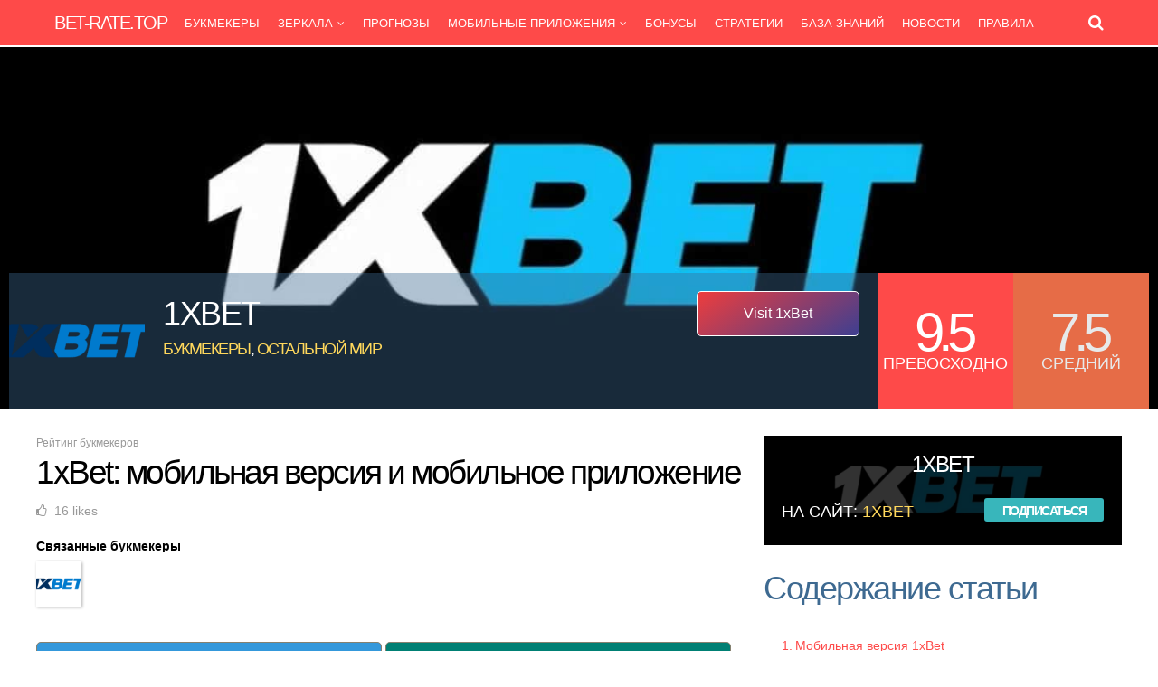

--- FILE ---
content_type: text/html; charset=UTF-8
request_url: https://bet-rate.top/1xbet-mobile/
body_size: 66615
content:
<!DOCTYPE html><html lang="ru-RU"><head><meta charset="UTF-8"><meta name="viewport" content="width=device-width, initial-scale=1"><meta name="yandex-verification" content="fcd6ab6edfce96ab"/>  <script>(function(w,d,s,l,i){w[l]=w[l]||[];w[l].push({'gtm.start':new Date().getTime(),event:'gtm.js'});var f=d.getElementsByTagName(s)[0],j=d.createElement(s),dl=l!='dataLayer'?'&l='+l:'';j.async=true;j.src='https://www.googletagmanager.com/gtm.js?id='+i+dl;f.parentNode.insertBefore(j,f);})(window,document,'script','dataLayer','GTM-KMPLMTC');</script> <meta name='robots' content='index, follow, max-image-preview:large, max-snippet:-1, max-video-preview:-1'/><title>1xBet: мобильная версия и мобильное приложение</title><meta name="description" content="Мобильная версия и приложение 1xBet позволяет делать ставки на ключевые спортивные события в мире, где бы вы ни находились. Статистика БК указывает на то, что в скором времени мобильный беттинг будет пользоваться большим спросом, чем версия для ПК. И не удивительно: разработчики позаботились о том, чтобы функционал мобильного варианта ничем не уступал десктопному."/><link rel="preload" href="https://bet-rate.top/wp-content/themes/huber/lib/fonts/font-awesome/fonts/fontawesome-webfont.woff2?v=4.7.0" as="font" type="font/woff2" crossorigin><link rel="canonical" href="https://bet-rate.top/1xbet-mobile/"/><meta property="og:locale" content="ru_RU"/><meta property="og:type" content="article"/><meta property="og:title" content="1xBet: мобильная версия и мобильное приложение"/><meta property="og:description" content="Мобильная версия и приложение 1xBet позволяет делать ставки на ключевые спортивные события в мире, где бы вы ни находились. Статистика БК указывает на то, что в скором времени мобильный беттинг будет пользоваться большим спросом, чем версия для ПК. И не удивительно: разработчики позаботились о том, чтобы функционал мобильного варианта ничем не уступал десктопному."/><meta property="og:url" content="https://bet-rate.top/1xbet-mobile/"/><meta property="og:site_name" content="Рейтинг букмекеров"/><meta property="article:published_time" content="2018-07-29T18:40:15+00:00"/><meta property="article:modified_time" content="2024-07-29T12:46:25+00:00"/><meta property="og:image" content="https://bet-rate.top/wp-content/uploads/2018/02/1xBet_logo_2000x1600_white.png"/><meta property="og:image:width" content="2000"/><meta property="og:image:height" content="1600"/><meta property="og:image:type" content="image/png"/><meta name="author" content="Admin"/><meta name="twitter:card" content="summary_large_image"/><meta name="twitter:label1" content="Написано автором"/><meta name="twitter:data1" content="Admin"/><meta name="twitter:label2" content="Примерное время для чтения"/><meta name="twitter:data2" content="3 минуты"/><style media="all">img:is([sizes="auto" i],[sizes^="auto," i]){contain-intrinsic-size:3000px 1500px}
/*! This file is auto-generated */
.wp-block-button__link{color:#fff;background-color:#32373c;border-radius:9999px;box-shadow:none;text-decoration:none;padding:calc(.667em + 2px) calc(1.333em + 2px);font-size:1.125em}.wp-block-file__button{background:#32373c;color:#fff;text-decoration:none}
:root{--wp--preset--aspect-ratio--square:1;--wp--preset--aspect-ratio--4-3:4/3;--wp--preset--aspect-ratio--3-4:3/4;--wp--preset--aspect-ratio--3-2:3/2;--wp--preset--aspect-ratio--2-3:2/3;--wp--preset--aspect-ratio--16-9:16/9;--wp--preset--aspect-ratio--9-16:9/16;--wp--preset--color--black:#000;--wp--preset--color--cyan-bluish-gray:#abb8c3;--wp--preset--color--white:#fff;--wp--preset--color--pale-pink:#f78da7;--wp--preset--color--vivid-red:#cf2e2e;--wp--preset--color--luminous-vivid-orange:#ff6900;--wp--preset--color--luminous-vivid-amber:#fcb900;--wp--preset--color--light-green-cyan:#7bdcb5;--wp--preset--color--vivid-green-cyan:#00d084;--wp--preset--color--pale-cyan-blue:#8ed1fc;--wp--preset--color--vivid-cyan-blue:#0693e3;--wp--preset--color--vivid-purple:#9b51e0;--wp--preset--gradient--vivid-cyan-blue-to-vivid-purple:linear-gradient(135deg,rgba(6,147,227,1) 0%,#9b51e0 100%);--wp--preset--gradient--light-green-cyan-to-vivid-green-cyan:linear-gradient(135deg,#7adcb4 0%,#00d082 100%);--wp--preset--gradient--luminous-vivid-amber-to-luminous-vivid-orange:linear-gradient(135deg,rgba(252,185,0,1) 0%,rgba(255,105,0,1) 100%);--wp--preset--gradient--luminous-vivid-orange-to-vivid-red:linear-gradient(135deg,rgba(255,105,0,1) 0%,#cf2e2e 100%);--wp--preset--gradient--very-light-gray-to-cyan-bluish-gray:linear-gradient(135deg,#eee 0%,#a9b8c3 100%);--wp--preset--gradient--cool-to-warm-spectrum:linear-gradient(135deg,#4aeadc 0%,#9778d1 20%,#cf2aba 40%,#ee2c82 60%,#fb6962 80%,#fef84c 100%);--wp--preset--gradient--blush-light-purple:linear-gradient(135deg,#ffceec 0%,#9896f0 100%);--wp--preset--gradient--blush-bordeaux:linear-gradient(135deg,#fecda5 0%,#fe2d2d 50%,#6b003e 100%);--wp--preset--gradient--luminous-dusk:linear-gradient(135deg,#ffcb70 0%,#c751c0 50%,#4158d0 100%);--wp--preset--gradient--pale-ocean:linear-gradient(135deg,#fff5cb 0%,#b6e3d4 50%,#33a7b5 100%);--wp--preset--gradient--electric-grass:linear-gradient(135deg,#caf880 0%,#71ce7e 100%);--wp--preset--gradient--midnight:linear-gradient(135deg,#020381 0%,#2874fc 100%);--wp--preset--font-size--small:13px;--wp--preset--font-size--medium:20px;--wp--preset--font-size--large:36px;--wp--preset--font-size--x-large:42px;--wp--preset--spacing--20:.44rem;--wp--preset--spacing--30:.67rem;--wp--preset--spacing--40:1rem;--wp--preset--spacing--50:1.5rem;--wp--preset--spacing--60:2.25rem;--wp--preset--spacing--70:3.38rem;--wp--preset--spacing--80:5.06rem;--wp--preset--shadow--natural:6px 6px 9px rgba(0,0,0,.2);--wp--preset--shadow--deep:12px 12px 50px rgba(0,0,0,.4);--wp--preset--shadow--sharp:6px 6px 0px rgba(0,0,0,.2);--wp--preset--shadow--outlined:6px 6px 0px -3px rgba(255,255,255,1),6px 6px rgba(0,0,0,1);--wp--preset--shadow--crisp:6px 6px 0px rgba(0,0,0,1)}:where(.is-layout-flex){gap:.5em}:where(.is-layout-grid){gap:.5em}body .is-layout-flex{display:flex}.is-layout-flex{flex-wrap:wrap;align-items:center}.is-layout-flex>:is(*,div){margin:0}body .is-layout-grid{display:grid}.is-layout-grid>:is(*,div){margin:0}:where(.wp-block-columns.is-layout-flex){gap:2em}:where(.wp-block-columns.is-layout-grid){gap:2em}:where(.wp-block-post-template.is-layout-flex){gap:1.25em}:where(.wp-block-post-template.is-layout-grid){gap:1.25em}.has-black-color{color:var(--wp--preset--color--black) !important}.has-cyan-bluish-gray-color{color:var(--wp--preset--color--cyan-bluish-gray) !important}.has-white-color{color:var(--wp--preset--color--white) !important}.has-pale-pink-color{color:var(--wp--preset--color--pale-pink) !important}.has-vivid-red-color{color:var(--wp--preset--color--vivid-red) !important}.has-luminous-vivid-orange-color{color:var(--wp--preset--color--luminous-vivid-orange) !important}.has-luminous-vivid-amber-color{color:var(--wp--preset--color--luminous-vivid-amber) !important}.has-light-green-cyan-color{color:var(--wp--preset--color--light-green-cyan) !important}.has-vivid-green-cyan-color{color:var(--wp--preset--color--vivid-green-cyan) !important}.has-pale-cyan-blue-color{color:var(--wp--preset--color--pale-cyan-blue) !important}.has-vivid-cyan-blue-color{color:var(--wp--preset--color--vivid-cyan-blue) !important}.has-vivid-purple-color{color:var(--wp--preset--color--vivid-purple) !important}.has-black-background-color{background-color:var(--wp--preset--color--black) !important}.has-cyan-bluish-gray-background-color{background-color:var(--wp--preset--color--cyan-bluish-gray) !important}.has-white-background-color{background-color:var(--wp--preset--color--white) !important}.has-pale-pink-background-color{background-color:var(--wp--preset--color--pale-pink) !important}.has-vivid-red-background-color{background-color:var(--wp--preset--color--vivid-red) !important}.has-luminous-vivid-orange-background-color{background-color:var(--wp--preset--color--luminous-vivid-orange) !important}.has-luminous-vivid-amber-background-color{background-color:var(--wp--preset--color--luminous-vivid-amber) !important}.has-light-green-cyan-background-color{background-color:var(--wp--preset--color--light-green-cyan) !important}.has-vivid-green-cyan-background-color{background-color:var(--wp--preset--color--vivid-green-cyan) !important}.has-pale-cyan-blue-background-color{background-color:var(--wp--preset--color--pale-cyan-blue) !important}.has-vivid-cyan-blue-background-color{background-color:var(--wp--preset--color--vivid-cyan-blue) !important}.has-vivid-purple-background-color{background-color:var(--wp--preset--color--vivid-purple) !important}.has-black-border-color{border-color:var(--wp--preset--color--black) !important}.has-cyan-bluish-gray-border-color{border-color:var(--wp--preset--color--cyan-bluish-gray) !important}.has-white-border-color{border-color:var(--wp--preset--color--white) !important}.has-pale-pink-border-color{border-color:var(--wp--preset--color--pale-pink) !important}.has-vivid-red-border-color{border-color:var(--wp--preset--color--vivid-red) !important}.has-luminous-vivid-orange-border-color{border-color:var(--wp--preset--color--luminous-vivid-orange) !important}.has-luminous-vivid-amber-border-color{border-color:var(--wp--preset--color--luminous-vivid-amber) !important}.has-light-green-cyan-border-color{border-color:var(--wp--preset--color--light-green-cyan) !important}.has-vivid-green-cyan-border-color{border-color:var(--wp--preset--color--vivid-green-cyan) !important}.has-pale-cyan-blue-border-color{border-color:var(--wp--preset--color--pale-cyan-blue) !important}.has-vivid-cyan-blue-border-color{border-color:var(--wp--preset--color--vivid-cyan-blue) !important}.has-vivid-purple-border-color{border-color:var(--wp--preset--color--vivid-purple) !important}.has-vivid-cyan-blue-to-vivid-purple-gradient-background{background:var(--wp--preset--gradient--vivid-cyan-blue-to-vivid-purple) !important}.has-light-green-cyan-to-vivid-green-cyan-gradient-background{background:var(--wp--preset--gradient--light-green-cyan-to-vivid-green-cyan) !important}.has-luminous-vivid-amber-to-luminous-vivid-orange-gradient-background{background:var(--wp--preset--gradient--luminous-vivid-amber-to-luminous-vivid-orange) !important}.has-luminous-vivid-orange-to-vivid-red-gradient-background{background:var(--wp--preset--gradient--luminous-vivid-orange-to-vivid-red) !important}.has-very-light-gray-to-cyan-bluish-gray-gradient-background{background:var(--wp--preset--gradient--very-light-gray-to-cyan-bluish-gray) !important}.has-cool-to-warm-spectrum-gradient-background{background:var(--wp--preset--gradient--cool-to-warm-spectrum) !important}.has-blush-light-purple-gradient-background{background:var(--wp--preset--gradient--blush-light-purple) !important}.has-blush-bordeaux-gradient-background{background:var(--wp--preset--gradient--blush-bordeaux) !important}.has-luminous-dusk-gradient-background{background:var(--wp--preset--gradient--luminous-dusk) !important}.has-pale-ocean-gradient-background{background:var(--wp--preset--gradient--pale-ocean) !important}.has-electric-grass-gradient-background{background:var(--wp--preset--gradient--electric-grass) !important}.has-midnight-gradient-background{background:var(--wp--preset--gradient--midnight) !important}.has-small-font-size{font-size:var(--wp--preset--font-size--small) !important}.has-medium-font-size{font-size:var(--wp--preset--font-size--medium) !important}.has-large-font-size{font-size:var(--wp--preset--font-size--large) !important}.has-x-large-font-size{font-size:var(--wp--preset--font-size--x-large) !important}:where(.wp-block-post-template.is-layout-flex){gap:1.25em}:where(.wp-block-post-template.is-layout-grid){gap:1.25em}:where(.wp-block-columns.is-layout-flex){gap:2em}:where(.wp-block-columns.is-layout-grid){gap:2em}:root :where(.wp-block-pullquote){font-size:1.5em;line-height:1.6}
/**
 * All of the CSS for your public-facing functionality should be
 * included in this file.
 */
#ez-toc-container{background:#f9f9f9;border:1px solid #aaa;border-radius:4px;-webkit-box-shadow:0 1px 1px rgba(0,0,0,.05);box-shadow:0 1px 1px rgba(0,0,0,.05);display:table;margin-bottom:1em;padding:10px 20px 10px 10px;position:relative;width:auto}div.ez-toc-widget-container{padding:0;position:relative}#ez-toc-container.ez-toc-light-blue{background:#edf6ff}#ez-toc-container.ez-toc-white{background:#fff}#ez-toc-container.ez-toc-black{background:#000}#ez-toc-container.ez-toc-transparent{background:none}div.ez-toc-widget-container ul{display:block}div.ez-toc-widget-container li{border:none;padding:0}div.ez-toc-widget-container ul.ez-toc-list{padding:10px}#ez-toc-container ul ul,.ez-toc div.ez-toc-widget-container ul ul{margin-left:1.5em}#ez-toc-container li,#ez-toc-container ul{padding:0}#ez-toc-container li,#ez-toc-container ul,#ez-toc-container ul li,div.ez-toc-widget-container,div.ez-toc-widget-container li{background:0 0;list-style:none;line-height:1.6;margin:0;overflow:hidden;z-index:1}#ez-toc-container .ez-toc-title{text-align:left;line-height:1.45;margin:0;padding:0}.ez-toc-title-container{display:table;width:100%}.ez-toc-title,.ez-toc-title-toggle{display:inline;text-align:left;vertical-align:middle}.ez-toc-btn,.ez-toc-glyphicon{display:inline-block;font-weight:400}#ez-toc-container.ez-toc-black a,#ez-toc-container.ez-toc-black a:visited,#ez-toc-container.ez-toc-black p.ez-toc-title{color:#fff}#ez-toc-container div.ez-toc-title-container+ul.ez-toc-list{margin-top:1em}.ez-toc-wrap-left{margin:0 auto 1em 0!important}.ez-toc-wrap-left-text{float:left}.ez-toc-wrap-right{margin:0 0 1em auto!important}.ez-toc-wrap-right-text{float:right}#ez-toc-container a{color:#444;box-shadow:none;text-decoration:none;text-shadow:none;display:inline-flex;align-items:stretch;flex-wrap:nowrap}#ez-toc-container a:visited{color:#9f9f9f}#ez-toc-container a:hover{text-decoration:underline}#ez-toc-container a.ez-toc-toggle{display:flex;align-items:center}.ez-toc-widget-container ul.ez-toc-list li::before{content:' ';position:absolute;left:0;right:0;height:30px;line-height:30px;z-index:-1}.ez-toc-widget-container ul.ez-toc-list li.active{background-color:#ededed}.ez-toc-widget-container li.active>a{font-weight:900}.ez-toc-btn{padding:6px 12px;margin-bottom:0;font-size:14px;line-height:1.428571429;text-align:center;white-space:nowrap;vertical-align:middle;cursor:pointer;background-image:none;border:1px solid transparent;border-radius:4px;-webkit-user-select:none;-moz-user-select:none;-ms-user-select:none;-o-user-select:none;user-select:none}.ez-toc-btn:focus{outline:#333 dotted thin;outline:-webkit-focus-ring-color auto 5px;outline-offset:-2px}.ez-toc-btn:focus,.ez-toc-btn:hover{color:#333;text-decoration:none}.ez-toc-btn.active,.ez-toc-btn:active{background-image:none;outline:0;-webkit-box-shadow:inset 0 3px 5px rgba(0,0,0,.125);box-shadow:inset 0 3px 5px rgba(0,0,0,.125)}.ez-toc-btn-default{color:#333;background-color:#fff;-webkit-box-shadow:inset 0 1px 0 rgba(255,255,255,.15),0 1px 1px rgba(0,0,0,.075);box-shadow:inset 0 1px 0 rgba(255,255,255,.15),0 1px 1px rgba(0,0,0,.075);text-shadow:0 1px 0 #fff;background-image:-webkit-gradient(linear,left 0,left 100%,from(#fff),to(#e0e0e0));background-image:-webkit-linear-gradient(top,#fff 0,#e0e0e0 100%);background-image:-moz-linear-gradient(top,#fff 0,#e0e0e0 100%);background-image:linear-gradient(to bottom,#fff 0,#e0e0e0 100%);background-repeat:repeat-x;border-color:#ccc}.ez-toc-btn-default.active,.ez-toc-btn-default:active,.ez-toc-btn-default:focus,.ez-toc-btn-default:hover{color:#333;background-color:#ebebeb;border-color:#adadad}.ez-toc-btn-default.active,.ez-toc-btn-default:active{background-image:none;background-color:#e0e0e0;border-color:#dbdbdb}.ez-toc-btn-sm,.ez-toc-btn-xs{padding:5px 10px;font-size:12px;line-height:1.5;border-radius:3px}.ez-toc-btn-xs{padding:1px 5px}.ez-toc-btn-default:active{-webkit-box-shadow:inset 0 3px 5px rgba(0,0,0,.125);box-shadow:inset 0 3px 5px rgba(0,0,0,.125)}.btn.active,.ez-toc-btn:active{background-image:none}.ez-toc-btn-default:focus,.ez-toc-btn-default:hover{background-color:#e0e0e0;background-position:0 -15px}.ez-toc-pull-right{float:right!important;margin-left:10px}#ez-toc-container label.cssicon,#ez-toc-widget-container label.cssicon{height:30px}.ez-toc-glyphicon{position:relative;top:1px;font-family:'Glyphicons Halflings';-webkit-font-smoothing:antialiased;font-style:normal;line-height:1;-moz-osx-font-smoothing:grayscale}.ez-toc-glyphicon:empty{width:1em}.ez-toc-toggle i.ez-toc-glyphicon,label.cssicon .ez-toc-glyphicon:empty{font-size:16px;margin-left:2px}#ez-toc-container input,.ez-toc-toggle #item{position:absolute;left:-999em}#ez-toc-container input[type=checkbox]:checked+nav,#ez-toc-widget-container input[type=checkbox]:checked+nav{opacity:0;max-height:0;border:none;display:none}#ez-toc-container .ez-toc-js-icon-con,#ez-toc-container label{position:relative;cursor:pointer;display:initial}#ez-toc-container .ez-toc-js-icon-con,#ez-toc-container .ez-toc-toggle label,.ez-toc-cssicon{float:right;position:relative;font-size:16px;padding:0;border:1px solid #999191;border-radius:5px;cursor:pointer;left:10px;width:35px}div#ez-toc-container .ez-toc-title{display:initial}.ez-toc-wrap-center{margin:0 auto 1em!important}#ez-toc-container a.ez-toc-toggle{color:#444;background:inherit;border:inherit}#ez-toc-container .eztoc-toggle-hide-by-default,.eztoc-hide,label.cssiconcheckbox{display:none}.ez-toc-widget-container ul li a{padding-left:10px;display:inline-flex;align-items:stretch;flex-wrap:nowrap}.ez-toc-widget-container ul.ez-toc-list li{height:auto!important}.ez-toc-icon-toggle-span{display:flex;align-items:center;width:35px;height:30px;justify-content:center;direction:ltr}.eztoc_no_heading_found{background-color:#ff0;padding-left:10px}.term-description .ez-toc-title-container p:nth-child(2){width:50px;float:right;margin:0}
div#ez-toc-container .ez-toc-title{font-size:22px}div#ez-toc-container .ez-toc-title{font-weight:300}div#ez-toc-container ul li{font-size:14px}div#ez-toc-container ul li{font-weight:500}div#ez-toc-container nav ul ul li{font-size:90%}.ez-toc-container-direction{direction:ltr}.ez-toc-counter ul{counter-reset:item}.ez-toc-counter nav ul li a:before{content:counters(item,'.',decimal) '. ';display:inline-block;counter-increment:item;flex-grow:0;flex-shrink:0;margin-right:.2em;float:left}.ez-toc-widget-direction{direction:ltr}.ez-toc-widget-container ul{counter-reset:item}.ez-toc-widget-container nav ul li a:before{content:counters(item,'.',decimal) '. ';display:inline-block;counter-increment:item;flex-grow:0;flex-shrink:0;margin-right:.2em;float:left}
html,body,div,span,applet,object,iframe,h1,h2,h3,h4,h5,h6,p,blockquote,pre,a,abbr,acronym,address,big,cite,code,del,dfn,em,img,ins,kbd,q,s,samp,small,strike,strong,sub,sup,tt,var,b,u,i,center,dl,dt,dd,ol,ul,li,fieldset,form,label,legend,table,caption,tbody,tfoot,thead,tr,th,td,section,aside,canvas,details,embed,figure,figcaption,footer,header,hgroup,menu,nav,output,ruby,section,summary,time,mark,audio,video{margin:0;padding:0;border:0;vertical-align:baseline}section,aside,details,figcaption,figure,footer,header,hgroup,menu,nav,section{display:block}body{line-height:1}ol,ul{list-style:none}blockquote,q{quotes:none}blockquote:before,blockquote:after,q:before,q:after{content:'';content:none}table{border-spacing:0;border-collapse:collapse}input[type=text],input[type=email],input[type=number],input[type=password],input[type=search],input[type=button],input[type=submit],input[type=reset],textarea,button{-webkit-appearance:none}input::-moz-focus-inner{margin-top:0;margin-bottom:-1px;padding:0;border:0}*{-webkit-box-sizing:border-box;-moz-box-sizing:border-box;box-sizing:border-box;outline:none;-webkit-text-size-adjust:none}body{margin:0;padding:0;font-family:'Open Sans',sans-serif;font-size:16px;line-height:32px;color:#000;background:#fff;text-rendering:optimizeLegibility}a{text-decoration:none;color:#fe4a49}a:hover{color:#000}h1,h2,h3,h4,h5,h6{clear:both;margin:15px 0;padding:0;word-wrap:break-word;font-family:'Unica One',sans-serif;color:#000;text-transform:uppercase;font-weight:400}h1{font-size:48px;line-height:52px;letter-spacing:-1.5px}h2{font-size:36px;line-height:40px;letter-spacing:-1.5px}h3{font-size:24px;line-height:28px;letter-spacing:-1.5px}h4{font-size:20px;line-height:24px;letter-spacing:-1.5px}h5{font-size:14px;line-height:18px}h6{font-size:12px;line-height:16px}p,p:first-child{margin-bottom:12px}p:last-child{margin-bottom:0}strong{font-weight:600}em,var,tt,q{font-style:italic}small{font-size:xx-small;line-height:1em}sup{vertical-align:top;font-size:xx-small;line-height:1em}sub{vertical-align:bottom;font-size:xx-small;line-height:1em}ol{margin:0 0 24px 20px;padding:0;list-style-type:decimal}ul{margin:0 0 24px 20px;padding:0;list-style-type:square}input,textarea{margin:0;padding:8px;max-width:100%;font-size:18px;font-weight:300;border-radius:0;background:#fff;color:#000;border:1px solid #ccc;font-family:'Open Sans',sans-serif}input:focus,textarea:focus{border-color:#999}input[type=text],input[type=email],input[type=password]{height:42px}textarea{width:100%;height:150px;font-size:14px;line-height:1.5em;resize:vertical}select{font-size:14px;padding:5px 40px 5px 8px;max-width:100%;color:#3e6a91;background-color:#fafafa;background-image:url([data-uri]);background-position:center right;background-repeat:no-repeat;border:5px solid #eee;border-radius:6px;font-weight:600;-webkit-appearance:none;white-space:nowrap}@-moz-document url-prefix(){select{padding:5px 8px;background-image:none}}@media screen\0{select{padding:5px 8px;background-image:none}}input[type=button],input[type=submit],input[type=reset],button,.button{position:relative;display:inline-block;margin:0 0 3px;padding:15px 18px;border:0;border-radius:3px;font-size:18px;line-height:1;font-family:'Unica One',sans-serif;letter-spacing:-1.5px;cursor:pointer;text-align:center;background:#38b6bb;color:#fff;font-weight:700;text-transform:uppercase;box-shadow:2px 2px 2px rgba(0,0,0,.2);-webkit-font-smoothing:antialiased;-webkit-transition:all .2s ease-in-out !important;transition:all .2s ease-in-out !important}input[type=button]:hover,input[type=submit]:hover,input[type=reset]:hover,button:hover,.button:hover{box-shadow:inset 0px 0px 0px 3px rgba(255,255,255,.3)}input[type=radio],input[type=checkbox]{margin-right:5px;background:0 0}input[type=radio]{-webkit-appearance:radio}input[type=checkbox]{-webkit-appearance:checkbox}fieldset{border:1px solid #e0e0e0;margin:0;padding:20px 15px}legend{font-size:14px}::-webkit-input-placeholder{opacity:.7}::-moz-placeholder{opacity:.7}:-ms-input-placeholder{opacity:.7}.gp-clear{display:block;clear:both;margin:0;padding:0;width:100%;height:0;content:'';font-size:0;line-height:0}.aligncenter{position:relative;display:block;clear:both;margin:10px auto;text-align:center}.alignleft{position:relative;float:left;margin:10px 20px 10px 0}.alignright{position:relative;float:right;margin:10px 0 10px 20px}.wp-caption{margin-bottom:24px;position:relative;padding:0;max-width:100%}.wp-caption.alignleft{margin:10px 14px 10px 0}.wp-caption.alignright{margin:10px 0 10px 14px}.wp-caption img{margin:0}.wp-caption-text{font-size:16px;color:#999;margin-top:20px;padding-bottom:10px;line-height:22px;border-bottom:1px solid #eee;text-align:left}.gp-entry-featured .wp-caption-text{margin-top:10px;text-align:center}.gallery{overflow:hidden !important}.gallery-item img{max-width:100% !important;border:0 !important}.gallery-caption{margin:0 10px;padding:0;border:0}.gp-slider{position:relative;overflow:hidden;zoom:1}.gp-slider .slides{margin:0;padding:0;line-height:0;zoom:1;list-style-type:none}.gp-slider .slides>li{position:relative;display:none;margin:0;padding:0;list-style-type:none;-webkit-backface-visibility:hidden}.gp-slider .slides li img{width:100%}.gp-slider .slides:after{content:"\0020";display:block;clear:both;visibility:hidden;line-height:0;height:0}html[xmlns] .gp-slider .slides{display:block}* html .gp-slider .slides{height:1%}.gp-slider .flex-direction-nav{z-index:99;display:inline-block;position:absolute;top:50%;left:0;width:100%;margin:-30px 0 0;list-style:none}.gp-slider .flex-direction-nav li{position:absolute}.gp-slider .flex-direction-nav li:first-child{left:0}.gp-slider .flex-direction-nav li:last-child{right:0}.gp-slider .flex-direction-nav a{display:block;background:#ffd85c;color:#fff;text-align:center;text-indent:0;font-family:'FontAwesome';font-size:38px;line-height:60px;width:30px;height:60px;font-weight:700;cursor:pointer;opacity:.5;-webkit-font-smoothing:antialiased;-moz-osx-font-smoothing:grayscale}.gp-slider .flex-direction-nav .flex-next{padding-left:4px}.gp-slider .flex-direction-nav .flex-next:before{content:'\f105';-webkit-font-smoothing:antialiased;-moz-osx-font-smoothing:grayscale}.gp-slider .flex-direction-nav .flex-prev{padding-right:4px}.gp-slider .flex-direction-nav .flex-prev:before{content:'\f104';-webkit-font-smoothing:antialiased;-moz-osx-font-smoothing:grayscale}.gp-slider .flex-direction-nav a:hover{opacity:1}.gp-slider .flex-control-nav{position:absolute;bottom:10px;right:10px;overflow:hidden;list-style:none;margin:0;line-height:0}.gp-slider .flex-control-nav li{display:inline-block;margin:0 2px;padding:0;list-style:none}.gp-slider .flex-control-nav li a{position:relative;z-index:99;display:block;width:14px;height:14px;border-radius:100%;background:rgba(0,0,0,.5);border:2px solid rgba(255,255,255,.5);text-indent:-8999px;opacity:.5;cursor:pointer}.gp-slider .flex-control-nav li a:hover,.gp-slider .flex-control-nav li .flex-active{opacity:1}.gp-theme .featherlight .featherlight-content{padding:0;border-bottom:0;background:0 0}.gp-theme .featherlight .featherlight-image{width:auto !important;height:auto !important;max-width:100%;max-height:80vh}.gp-theme .featherlight .featherlight-close-icon{top:0;right:0;font-size:20px;width:30px;height:30px;padding:5px 5px 5px 6px;line-height:20px;background:#fff;text-align:center}.gp-theme .featherlight-next,.gp-theme .featherlight-previous{position:absolute;top:50%;margin:-30px 0 0;display:block;background:#fff;color:#000;text-align:center;text-indent:0;font-family:'FontAwesome';font-size:48px;line-height:60px;width:60px;height:60px;font-weight:700;cursor:pointer;opacity:.2;-webkit-font-smoothing:antialiased;-moz-osx-font-smoothing:grayscale}.gp-theme .featherlight-next{left:auto;right:0;padding-left:8px}.gp-theme .featherlight-next:before{content:'\f105'}.gp-theme .featherlight-previous{left:0;padding-right:8px}.gp-theme .featherlight-previous:before{content:'\f104'}.gp-theme .featherlight-next:hover,.gp-theme .featherlight-previous:hover{opacity:1}.gp-theme .featherlight-next:hover span,.gp-theme .featherlight-previous:hover span{display:none}.gp-theme .featherlight .gp-legend{position:absolute;left:20px;bottom:20px;color:#fff;font-size:16px;line-height:26px}.gp-theme .featherlight-caption{margin-top:10px;font-size:14px;line-height:22px;color:#fff}img{max-width:100%;height:auto}.avatar{border-radius:100%}object,embed,video,iframe{max-width:100%}table{width:100%;border-collapse:separate}th{padding:8px;vertical-align:middle;text-align:left;font-weight:600}td{padding:8px;vertical-align:middle}hr{position:relative;clear:both;margin:20px 0;padding:0;width:100%;height:1px;border:0}pre{overflow:auto;margin:5px 0 20px;padding:20px;background:#f8f8f8;color:#000;white-space:pre-wrap;word-wrap:break-word;font-size:14px;line-height:22px;font-family:'Courier New'}code,kbd{font-family:'Courier New'}blockquote{position:relative;overflow:hidden;margin:25px 0;padding:30px 50px 30px 30px;background:#fe4a49;color:#fff;font-size:18px;line-height:28px}blockquote:before{position:absolute;top:20px;right:20px;z-index:1;content:'\f10e';font-size:18px;font-family:'FontAwesome';-webkit-font-smoothing:antialiased;-moz-osx-font-smoothing:grayscale}blockquote a{color:#fff}blockquote cite{margin-top:15px}cite{display:block;opacity:.5}mark{padding:3px 5px;border:1px solid #ffd600;background:#ffeb00;color:#726c29;font-weight:700}ins{text-decoration:none}dl{margin-bottom:20px}dd{margin-bottom:10px}dt{font-weight:700}.invisible{visibility:visible}.js .invisible{visibility:hidden}.screen-reader-text{border:0;clip:rect(1px,1px,1px,1px);clip-path:inset(50%);height:1px;margin:-1px;overflow:hidden;padding:0;position:absolute !important;width:1px;word-wrap:normal !important}.gp-standard-bg{position:absolute;z-index:-2;top:0;left:0;width:100%;height:100%;background-size:cover;background-repeat:no-repeat;background-position:center center}.gp-blurred-bg{position:absolute;z-index:-2;top:0;left:0;width:100%;height:100%;background-size:cover;background-repeat:no-repeat;background-position:center center;-webkit-filter:blur(3px);-moz-filter:blur(3px);-o-filter:blur(3px);-ms-filter:blur(3px);filter:blur(3px)}.gp-site-rating{display:flex;flex-direction:column;justify-content:center;width:100%;height:100%}.gp-user-rating{display:flex;flex-direction:column;justify-content:center;width:100%;height:100%}.gp-rating-score{font-family:'Unica One',sans-serif;text-transform:uppercase;color:#fff;text-align:center}.gp-rating-text{margin:0;text-transform:uppercase;color:#fff !important;text-align:center}.gp-rating-avg-text{display:none;margin:0;text-transform:uppercase;color:#fff !important;text-align:center;font-size:12px;line-height:1}.gp-container{width:1260px}#gp-site-wrapper{position:relative;overflow:hidden}#gp-page-wrapper{position:relative;margin:0 auto;width:100%}.gp-container{position:relative;margin:0 auto;z-index:1;padding:0 30px}#gp-content-wrapper{position:relative;margin:0 auto;padding-top:30px;padding-bottom:30px;background:#fff}.gp-full-page-page-header.gp-wide-layout #gp-content-wrapper{margin-bottom:30px}.gp-fullwidth-page-header:not(.gp-has-hub-header) #gp-content-wrapper{margin-top:-100px}.gp-fullwidth.gp-wide-layout #gp-content-wrapper.gp-container{width:100% !important}#gp-inner-container{display:flex;flex-direction:row}#gp-left-column{float:left;width:auto;display:flex;flex-direction:row-reverse}.gp-left-sidebar #gp-left-column{width:100%}.gp-right-sidebar #gp-left-column{width:65%}.gp-both-sidebars #gp-left-column{width:72%}.gp-no-sidebar #gp-left-column,.gp-fullwidth #gp-left-column{overflow:visible;width:100%}#gp-content{z-index:1;position:relative;float:right;margin:0 auto;width:100%;background:#fff}.gp-left-sidebar #gp-content{width:65%}.gp-both-sidebars #gp-content{width:64.666%}#gp-content>section{position:relative}.gp-sidebar{position:relative}.gp-left-sidebar .gp-sidebar{width:33%}.gp-right-sidebar .gp-sidebar{width:33%}.gp-both-sidebars #gp-sidebar-left{width:33.334%}.gp-both-sidebars #gp-sidebar-right{width:24%}#gp-sidebar-left{float:left;margin-right:2%}#gp-sidebar-right{float:right;margin-left:2%}.gp-nav{z-index:3}.gp-nav .menu{position:relative;float:left;margin:0;padding:0;text-align:left;line-height:1}.gp-nav .menu li{position:relative;display:inline-block;margin:0;padding:0;list-style-type:none}.gp-nav .menu-item.gp-show-on-mobile{display:none}.gp-nav .menu>li{float:left;line-height:1}.gp-nav .menu>li.menu-item-has-children:hover>a:before,.gp-nav .menu>li.gp-tab-content-menu:hover>a:before,.gp-nav .menu>li.gp-content-menu:hover>a:before{content:'\f0d8';position:absolute;font-family:FontAwesome;top:13px;width:100%;padding-left:20px;font-size:36px;text-align:left;color:#00a3e7;-webkit-font-smoothing:antialiased;-moz-osx-font-smoothing:grayscale}.gp-nav .menu li a{color:#fff}.gp-nav .menu li a:hover{color:#fed766}.gp-nav .menu>li:hover a,.gp-nav .menu>li>a:hover{z-index:2}.gp-nav .menu>li>a{display:inline-block;position:relative;font-family:inherit}.gp-nav li[class*=fa-]:before{content:''}.gp-nav .gp-menu-icon{padding-right:5px}.gp-nav li.menu-item-has-children>a:after{content:'\f107';font-family:'FontAwesome';margin-left:5px;font-size:12px;-webkit-font-smoothing:antialiased;-moz-osx-font-smoothing:grayscale}.gp-nav li li.menu-item-has-children>a:after{content:'\f105';position:absolute;right:20px}.gp-nav .sub-menu{position:absolute;top:36px;left:auto;display:none;overflow:visible !important;width:220px;margin:0;padding:20px 0;line-height:1;z-index:1;text-align:left;list-style:none;background:#00a3e7}.gp-nav .sub-menu li{float:none;list-style:none;width:100%;margin:0;padding:10px 20px;text-transform:none;letter-spacing:0;font-size:16px;font-family:'Open Sans',sans-serif}.gp-nav li:hover>.sub-menu{display:block}.gp-nav .sub-menu li>a{display:block;margin:0;line-height:1}.gp-nav .sub-menu li:first-child>a{border:0}.gp-nav .sub-menu li .sub-menu{top:-10px;left:100%;margin-top:0}.gp-menu-text{font-size:14px;line-height:20px;font-family:'Open Sans',sans-serif;text-transform:none;font-weight:400;letter-spacing:0}.gp-has-bg-image>.sub-menu{background-size:cover;background-repeat:no-repeat;background-position:center center}.gp-nav .menu li.gp-megamenu{position:static}.gp-nav .menu li.gp-megamenu>.sub-menu{width:1200px;left:0}.gp-nav .menu li.gp-megamenu:hover>.sub-menu{display:flex}.gp-nav .menu li.gp-megamenu>.sub-menu li{padding:5px 20px;font-size:14px}.gp-nav .menu li.gp-megamenu.gp-columns-1>.sub-menu>li{width:100%}.gp-nav .menu li.gp-megamenu.gp-columns-2>.sub-menu>li{width:50%}.gp-nav .menu li.gp-megamenu.gp-columns-3>.sub-menu>li{width:33.333%}.gp-nav .menu li.gp-megamenu.gp-columns-4>.sub-menu>li{width:25%}.gp-nav .menu li.gp-megamenu.gp-columns-5>.sub-menu>li{width:20%}.gp-nav .menu li.gp-megamenu .sub-menu .sub-menu{z-index:0;position:relative;top:auto;left:auto;display:block;width:auto;padding:0;background-color:transparent}.gp-nav .gp-menu-header{display:block;padding:0 20px 10px;font-size:16px;font-weight:500;color:#fed766}.gp-nav .menu li.gp-tab-content-menu,.gp-nav .menu li.gp-content-menu{position:static;padding:0}.gp-nav .menu li.gp-tab-content-menu .menu-item,.gp-nav .menu li.gp-content-menu .menu-item{display:table;width:100%;padding:0}.gp-nav .menu li.gp-tab-content-menu .sub-menu,.gp-nav .menu li.gp-content-menu .sub-menu{width:1200px;padding:0;left:0}.gp-menu-tabs{width:20%;margin:0;display:table-cell;vertical-align:top;background:rgba(0,0,0,.1)}.gp-nav .menu li .gp-menu-tabs li{float:left;width:100%;margin:0;padding:0;text-align:right;background:rgba(0,0,0,.1);margin-bottom:1px;cursor:pointer}.gp-nav .menu li .gp-menu-tabs li.gp-selected{background:#00a3e7}.gp-nav .menu li .gp-menu-tabs li a{padding:10px 20px}.gp-nav .menu li.gp-tab-content-menu .gp-section-loop,.gp-nav .menu li.gp-content-menu .gp-section-loop{padding:20px 30px 20px 0;display:table-cell;width:80%}.gp-nav .menu li.gp-content-menu .gp-section-loop{width:100%}.gp-nav .menu li.gp-tab-content-menu section,.gp-nav .menu li.gp-content-menu section{float:left;width:20%;padding-left:30px;margin:0}.gp-nav .menu li.gp-tab-content-menu section{width:25%}.gp-nav .menu li.gp-tab-content-menu section a,.gp-nav .menu li.gp-content-menu section a{padding:0;width:auto}.gp-nav .menu li .gp-post-thumbnail{margin-bottom:12px}.gp-nav .menu li .gp-post-thumbnail a{line-height:0}.gp-nav .menu li .gp-loop-title,.gp-nav .menu li .gp-loop-title a{margin:0 0 5px;font-size:14px;line-height:20px;text-transform:none;font-weight:400}.gp-nav .menu li .gp-loop-meta,.gp-nav .menu li .gp-loop-meta a{color:#fff;opacity:.7}.gp-nav .gp-pagination-arrows{float:right;margin:-10px 0 10px}#gp-headers-container{position:relative;clear:both;z-index:9000}.gp-desktop-scrolling.gp-fixed-header-all #gp-top-header,.gp-desktop-scrolling.gp-fixed-header-desktop #gp-top-header,.gp-mobile-scrolling.gp-fixed-header-all #gp-top-header{display:none}.gp-desktop-scrolling.gp-fixed-header-all #gp-main-header,.gp-desktop-scrolling.gp-fixed-header-desktop #gp-main-header,.gp-mobile-scrolling.gp-fixed-header-all #gp-main-header{position:fixed;left:0;right:0}#gp-fixed-header-padding{display:none;position:relative}.gp-desktop-scrolling #gp-fixed-header-padding,.gp-mobile-scrolling #gp-fixed-header-padding{display:block}#gp-top-header{position:relative;clear:both;z-index:9000;height:34px;padding:12px 30px 0;background:#000}#gp-top-header:not(.gp-container){width:100%}.gp-top-header-mobile #gp-top-header{display:none}.gp-header-boxed #gp-top-header{padding-left:0 !important;padding-right:0 !important}#gp-top-nav .menu>li{margin:0 15px 0 0;font-size:11px;font-family:'Open Sans',sans-serif;text-transform:uppercase}#gp-main-header{position:relative;clear:both;z-index:8999;height:80px;padding:0 30px;background:#fe4a49}.gp-header-boxed #gp-main-header{padding:0 !important}#gp-main-header .gp-container{height:100%}.gp-header-wide #gp-main-header .gp-container{width:100%}#gp-header-area{width:100%;overflow:hidden;margin-bottom:30px;text-align:center}#gp-header-left{float:left;position:relative;top:50%;-webkit-transform:translateY(-50%);-ms-transform:translateY(-50%);transform:translateY(-50%)}#gp-header-right{float:right;position:relative;top:50%;-webkit-transform:translateY(-50%);-ms-transform:translateY(-50%);transform:translateY(-50%)}#gp-logo{position:relative;float:left;width:auto;margin:0;font-size:12px;line-height:0;image-rendering:-moz-crisp-edges;image-rendering:-o-crisp-edges;image-rendering:-webkit-optimize-contrast;image-rendering:crisp-edges;-ms-interpolation-mode:nearest-neighbor}.gp-desktop-scrolling .gp-desktop-logo,.gp-scrolling-logo,.gp-mobile-logo{display:none}.gp-desktop-scrolling .gp-scrolling-logo{display:block}#gp-logo a{color:#000}#gp-desktop-nav{float:left;position:relative;top:50%;-webkit-transform:translateY(-50%);-ms-transform:translateY(-50%);transform:translateY(-50%);margin-left:30px}#gp-desktop-nav>ul>li{margin-left:20px;color:#fff;font-size:20px;letter-spacing:-1.5px;text-transform:uppercase;font-family:'Unica One',sans-serif}#gp-search{display:none;float:left;width:388px;margin-left:40px}.gp-search-bar-all #gp-search,.gp-search-bar-desktop #gp-search{display:block}#gp-search-button{display:none;float:left;position:relative;z-index:2;cursor:pointer;margin-left:20px;font-size:18px;line-height:18px;color:#fff}.wp-block-search__button{border:0}#gp-search-button:before{font-family:'FontAwesome';content:'\f002';-webkit-font-smoothing:antialiased;-moz-osx-font-smoothing:grayscale}.gp-search-button-all #gp-search-button,.gp-search-button-desktop #gp-search-button{display:block}#gp-search-box-wrapper{display:none;z-index:-1}#gp-search-box{z-index:1;position:absolute;top:auto;left:0;width:100%;padding:15px;line-height:1;background:#00a3e7}#gp-search-box .gp-search-bar,.wp-block-search__input{border:0}#gp-social-nav{display:none;float:left;position:relative;margin-left:10px}.gp-social-nav-all #gp-social-nav,.gp-social-nav-desktop #gp-social-nav{display:block}#gp-social-nav>ul>li{margin-left:10px}#gp-social-nav .gp-menu-icon{font-size:20px;line-height:20px}#gp-social-nav .sub-menu{top:18px}#gp-profile-nav{display:none;float:left;position:relative;margin-left:10px}.gp-profile-nav-all #gp-profile-nav,.gp-profile-nav-desktop #gp-profile-nav{display:block}#gp-profile-nav>ul>li{margin-left:10px;color:#fff;font-size:20px;letter-spacing:-1.5px;text-transform:uppercase;font-family:'Unica One',sans-serif}.gp-profile-link-icon{display:none;float:left;position:relative;z-index:2;cursor:pointer;font-size:18px;line-height:18px}.gp-profile-link-icon:before{content:'\f007';font-family:'FontAwesome';-webkit-font-smoothing:antialiased;-moz-osx-font-smoothing:grayscale}.gp-profile-link a:before{right:0}.gp-profile-link a:after{content:'' !important;margin:0 !important}.gp-nav .menu li a.gp-notification-counter{z-index:3;position:absolute;top:-12px;right:-17px;width:20px;padding:4px 0;text-align:center;border-radius:100%;font-size:12px;font-weight:700;line-height:1;letter-spacing:0;background:#3e6a91}.gp-nav .menu li a.gp-notification-counter:after{content:'\f0f3';color:#fff;font-family:'FontAwesome';-webkit-font-smoothing:antialiased;-moz-osx-font-smoothing:grayscale}.gp-nav .menu>li.menu-item-has-children:hover>a.gp-notification-counter:before{content:'' !important}.gp-profile-link .sub-menu{right:0}.gp-profile-link .sub-menu:before{padding:0 20px 0 0;text-align:right}#gp-mobile-nav-button{display:none;float:left;width:25px;height:20px;margin-left:20px;cursor:pointer;line-height:1;font-family:'FontAwesome';-webkit-font-smoothing:antialiased;-moz-osx-font-smoothing:grayscale}#gp-nav-button-icon{position:relative;top:50%;-webkit-transform:translateY(-50%);-ms-transform:translateY(-50%);transform:ranslateY(-50%)}.gp-open-nav #gp-nav-button-icon,.gp-open-nav #gp-nav-button-icon:before,.gp-open-nav #gp-nav-button-icon:after{width:25px;height:2px;margin-top:-2px;position:absolute;content:'';background-color:#fff}.gp-open-nav #gp-nav-button-icon:before{margin-top:8px}.gp-open-nav #gp-nav-button-icon:after{margin-top:-8px}.gp-close-nav #gp-nav-button-icon:before{position:absolute;content:'\2715';width:25px;font-size:25px;line-height:0;text-align:center;color:#fff}@-moz-document url-prefix(){.gp-close-nav #gp-nav-button-icon:before{font-size:35px}}#gp-mobile-nav{display:none;position:relative;z-index:99999;width:100%;height:auto;padding:0;background:#00a3e7;-webkit-overflow-scrolling:touch}#gp-mobile-nav .menu{overflow:hidden;margin:0;padding:20px}#gp-mobile-nav li{position:relative;float:left;margin:0;width:100%;list-style-type:none;color:#fff;border-top:1px solid rgba(255,255,255,.2);font-size:20px;line-height:1;font-weight:700 !important;letter-spacing:-1.5px;text-transform:uppercase;font-family:'Unica One',sans-serif}#gp-mobile-nav li:first-child{border-top:0}#gp-mobile-nav .menu li a,#gp-mobile-nav .gp-menu-header{display:block;padding:10px 0;color:#fff;text-transform:uppercase;-webkit-font-smoothing:antialiased;-moz-osx-font-smoothing:grayscale}#gp-mobile-nav .menu li a:hover{color:#fed766}#gp-mobile-nav li[class*=fa-]:before{content:''}#gp-mobile-nav .gp-menu-icon{padding-right:10px}#gp-mobile-nav li.menu-item-has-children>a{padding-right:70px}#gp-mobile-nav li .gp-menu-text{padding:15px;font-size:13px;line-height:19px}#gp-mobile-nav li>.gp-mobile-dropdown-icon{cursor:pointer;position:absolute;top:0;right:0;font-size:24px;line-height:40px;padding:0 0 0 15px}#gp-mobile-nav li.gp-content-menu>.gp-mobile-dropdown-icon,#gp-mobile-nav li.gp-tab-content-menu>.gp-mobile-dropdown-icon{display:none}#gp-mobile-nav li>.gp-mobile-dropdown-icon:before{content:'\f107'}#gp-mobile-nav li.gp-active>.gp-mobile-dropdown-icon:before{content:'\f106'}#gp-mobile-nav li .sub-menu{display:none;margin:0;background:0 0 !important}#gp-mobile-nav li .sub-menu a{padding-left:10px}#gp-mobile-nav li .sub-menu .sub-menu a,#gp-mobile-nav li .sub-menu .sub-menu .gp-menu-text{padding-left:20px}#gp-mobile-nav li .sub-menu .sub-menu .sub-menu a{padding-left:30px}#login{display:none;position:fixed;overflow:hidden;width:100%;height:100%;bottom:0;right:0;padding:80px 0 120px;z-index:9500;text-align:center;background:#000;background:rgba(0,0,0,.7);-webkit-text-size-adjust:100%}#login>div{-webkit-animation:fadeInScale .8s ease-in-out;-moz-animation:fadeInScale .8s ease-in-out;-ms-animation:fadeInScale .8s ease-in-out;animation:fadeInScale .8s ease-in-out}@-webkit-keyframes fadeInScale{0%{-webkit-transform:scale(.6);opacity:0}100%{-webkit-transform:scale(1);opacity:1}}@-moz-keyframes fadeInScale{0%{-moz-transform:scale(.6);opacity:0}100%{-moz-transform:scale(1);opacity:1}}@-ms-keyframes fadeInScale{0%{-ms-transform:scale(.6);opacity:0}100%{-ms-transform:scale(1);opacity:1}}@keyframes fadeInScale{0%{transform:scale(.6);opacity:0}100%{transform:scale(1);opacity:1}}#gp-login-modal{display:inline-block;position:relative;max-width:500px;width:95%;padding:30px;background:#fff;box-shadow:0 0 10px rgba(0,0,0,.05);text-align:left;-webkit-text-size-adjust:100%}#gp-login-close{z-index:1001;position:absolute;top:30px;right:30px;text-align:center;font-size:24px;line-height:1;color:#000}#gp-login-close:before{content:'\2715'}.gp-lost-password-form-wrapper,.gp-register-form-wrapper,.gp-social-login-form-wrapper{display:none}#gp-login-modal h3{margin:0 0 20px;font-size:24px;line-height:24px}#gp-login-desc{font-size:16px;line-height:24px}#gp-login-modal p{margin-bottom:20px}#gp-login-modal .gglcptch_v2{width:440px}.gp-gdpr{font-size:11px;line-height:15px}#gp-login-modal .gp-gdpr{margin:20px 0 0}.gp-gdpr input{display:inline-block;margin:0 5px 0 0;vertical-align:top}.gp-gdpr label{display:inline-block;max-width:90%;font-size:11px;line-height:15px;font-weight:400}#gp-login-modal input[type=text],#gp-login-modal input[type=password],#gp-login-modal input[type=email],#gp-login-modal input[type=submit]{width:100%}#gp-login-modal .rememberme{font-size:14px;line-height:14px}.gp-login-results>span{width:100%;float:left;font-size:14px;line-height:26px;margin-bottom:20px}.gp-social-login{float:left;width:100%}.gp-social-login .wp-social-login-widget{margin:20px 0}.gp-social-login .wp-social-login-connect-with{display:none}.gp-social-login .wp-social-login-provider-list{display:flex;padding:0}.gp-social-login .the_champ_login_ul li{margin-bottom:15px !important}.gp-login-or-lines{position:relative;width:100%;overflow:hidden;clear:both}.gp-login-or-left-line{float:left;width:44%;margin:8px 3% 0 0;border-top-width:1px;border-style:solid}.gp-login-or-right-line{float:left;width:44%;margin:8px 0 0 3%;border-top-width:1px;border-style:solid}.gp-login-or-text{float:left;width:6%;font-size:15px;line-height:1;text-align:center;text-transform:uppercase;font-weight:600;opacity:.5}.gp-social-login .oneall_social_login_providers iframe{max-height:230px}.gp-social-login .oneall_social_login_label{line-height:1;margin-bottom:10px !important}.gp-social-login .wp-social-login-provider{-webkit-flex:1 1 auto;-ms-flex:1 1 auto;flex:1 1 auto;width:auto;padding:8px;margin:0;font-size:16px;font-weight:600;color:#fff;text-align:center}.gp-social-login .wp-social-login-provider:before{display:inline-block;font-size:24px;line-height:1;font-family:'FontAwesome';font-weight:400;vertical-align:middle;-webkit-font-smoothing:antialiased;-moz-osx-font-smoothing:grayscale}.gp-social-login .wp-social-login-provider{background-color:#000}.gp-social-login .wp-social-login-provider-facebook{background-color:#3b5998}.gp-social-login .wp-social-login-provider-facebook:before{content:"\f09a"}.gp-social-login .wp-social-login-provider-google{background-color:#d34836}.gp-social-login .wp-social-login-provider-google:before{content:"\f1a0"}.gp-social-login .wp-social-login-provider-twitter{background-color:#4099ff}.gp-social-login .wp-social-login-provider-twitter:before{content:"\f099"}.gp-social-login .wp-social-login-provider-instagram{background-color:#4099ff}.gp-social-login .wp-social-login-provider-instagram:before{content:"\f16d"}.gp-social-login .wp-social-login-provider-linkedin{background-color:#0077b5}.gp-social-login .wp-social-login-provider-linkedin:before{content:"\f0e1"}.gp-social-login .wp-social-login-provider-wordpress{background-color:#21759b}.gp-social-login .wp-social-login-provider-wordpress:before{content:"\f19a"}.gp-social-login .wp-social-login-provider-yahoo{background-color:#720e9e}.gp-social-login .wp-social-login-provider-yahoo:before{content:"\f19e"}.gp-social-login .wp-social-login-provider-disqus{background-color:#2e9fff}.gp-social-login .wp-social-login-provider-disqus:before{content:"\f075"}.gp-social-login .wp-social-login-provider-reddit{background-color:#ff5700}.gp-social-login .wp-social-login-provider-reddit:before{content:"\f281"}.gp-social-login .wp-social-login-provider-steam{background-color:#000}.gp-social-login .wp-social-login-provider-steam:before{content:"\f1b6"}.gp-social-login .wp-social-login-provider-tumblr{background-color:#34526f}.gp-social-login .wp-social-login-provider-tumblr:before{content:"\f173"}.gp-social-login .wp-social-login-provider-twitchtv{background-color:#6441a5}.gp-social-login .wp-social-login-provider-twitchtv:before{content:"\f1e8"}.gp-social-login .wp-social-login-provider-vkontakte{background-color:#45668e}.gp-social-login .wp-social-login-provider-vkontakte:before{content:"\f189"}.gp-social-login .wp-social-login-provider-discord{background-color:#7289da}.gp-social-login .wp-social-login-provider-discord:before{content:"\f392"}.gp-login-links{float:left;margin-top:20px;font-size:15px;width:100%;text-align:right}.gp-login-links a{color:#000;margin-left:10px;-webkit-font-smoothing:antialiased;-moz-osx-font-smoothing:grayscale}.gp-login-links .gp-login-link:before,.gp-login-links .gp-social-login-link:before{content:'\f090';font-family:'FontAwesome';margin-right:5px;font-weight:400;-webkit-font-smoothing:antialiased;-moz-osx-font-smoothing:grayscale}.gp-login-links .gp-register-link:before{content:'\f044';font-family:'FontAwesome';margin-right:5px;font-weight:400;-webkit-font-smoothing:antialiased;-moz-osx-font-smoothing:grayscale}.gp-login-links .gp-lost-password-link:before{content:'\f059';font-family:'FontAwesome';margin-right:5px;font-weight:400;-webkit-font-smoothing:antialiased;-moz-osx-font-smoothing:grayscale}#gp-reset-message{position:absolute;z-index:999999;top:0;left:0;width:100%}#gp-reset-message p{position:relative;padding:15px 50px 15px 20px;background:#90d835;color:#fff;font-size:16px;line-height:20px}#gp-close-reset-message{position:absolute;top:15px;right:20px;font-size:17px;color:#fff;cursor:pointer;line-height:1;font-family:'FontAwesome';-webkit-font-smoothing:antialiased;-moz-osx-font-smoothing:grayscale}#gp-close-reset-message:before{content:'\f00d'}.widget,.vc_row .gp-vc-element{width:100%;overflow:hidden;clear:both}.widget{margin-bottom:30px}.widget:last-child{margin-bottom:0}.widgettitle,.widget-title,.wp-block-search__label{position:relative;width:100%;overflow:hidden;clear:both;font-size:30px;line-height:1;margin:0 0 18px;color:#3e6a91}.gp-widget-title{position:relative;width:100%;overflow:hidden;clear:both}.gp-widget-title .widgettitle{float:left;width:auto;clear:none}.gp-widget-title .gp-element-icon{position:relative;margin:0 15px 0 0;float:left;width:30px;height:30px;text-align:center;font-size:18px;line-height:30px}.gp-see-all-link{width:100%;margin-bottom:20px}.widget ul{margin:0}.widget ul li{overflow:hidden;list-style-type:none;font-size:18px;line-height:34px}.widget ul ul li{padding-left:10px}.widget .current-cat>a,.widget .current-cat>span{font-weight:500}div[id*=epx-vcse-widget-].widget>h3{display:none}.gp-blog-posts-widget .gp-blog-list .gp-section-loop-inner section{margin:0 0 20px}.gp-blog-posts-widget .gp-blog-list .gp-loop-featured{max-width:40%}.gp-blog-posts-widget .gp-blog-list .gp-hub-post .gp-loop-featured,.gp-blog-posts-widget .gp-blog-list .gp-review-post .gp-loop-featured{max-width:20%}.gp-blog-posts-widget .gp-blog-list .gp-post-thumbnail{float:left;margin-right:15px}.gp-blog-posts-widget .gp-blog-list .gp-loop-title{font-size:14px;line-height:20px;font-weight:600}.gp-recent-comments-widget ul li{margin-bottom:10px;padding-bottom:10px;line-height:1}.gp-recent-comments-widget ul li:last-child{margin-bottom:0;padding-bottom:0;border-bottom:0}.gp-recent-comments-widget .avatar{float:left;margin:4px 10px 0 0}.gp-recent-comments-widget ul li span{font-size:13px;line-height:16px}.gp-recent-comments-widget ul li span>span{font-size:12px;line-height:15px}.widget_recent_entries .post-date,.widget_rss .rss-date{margin-left:12px;font-size:11px}.searchform,#yith-ajaxsearchform{overflow:hidden;position:relative}.gp-search-bar,.wp-block-search__input{position:relative;float:left;width:100%;padding:0 10px}.searchform .accessibly-hidden{display:none}#wp-calendar{max-width:396px}#wp-calendar th{border:0;text-align:center;font-weight:700}#wp-calendar td{padding:8px 0;border:0;text-align:center}#wp-calendar caption{margin-bottom:10px;text-align:right;font-weight:700}.popular-posts .gp-small-posts .gp-loop-featured{display:none}.gp-rating-box-widget{position:relative;text-transform:uppercase;color:#fff}.gp-rating-box-widget .gp-post-thumbnail img{width:100%}.gp-rating-box-details{position:relative;overflow:hidden;width:100%;padding:20px;background:#3e6a91}.gp-rating-box-title{margin:0 0 5px;font-size:24px;line-height:1;letter-spacing:-1.5px}.gp-rating-box-title a{color:#fff}.gp-rating-box-date{margin:0 0 5px;color:#ffd85c;font-size:18px;line-height:1}.gp-rating-box-synopsis{font-size:14px;line-height:20px;text-transform:none}.gp-rating-box-average-rating{position:relative;overflow:hidden;width:100%;padding:20px;background:#191e1d;text-transform:uppercase}.gp-average-rating-score{float:left;margin-right:15px;padding:15px 20px;font-size:36px !important;line-height:1;letter-spacing:-1.5px;background:#3e6a91;color:#fff !important}.gp-average-rating-info{float:left;line-height:1}.gp-average-rating-text{clear:none;margin:0 0 5px;font-size:18px}.gp-total-votes{clear:none;margin:0 0 5px;font-size:16px;color:#fed766}.gp-your-rating{position:relative;overflow:hidden;width:100%;padding:20px;background:rgba(62,106,145,.8)}.gp-your-rating-title{margin:0;text-align:center;font-size:18px;line-height:1}.gp-your-rating-text{margin:0;text-align:center;color:#fed766;font-size:18px;line-height:1}.gp-rating-slider-wrapper{clear:both;position:relative;overflow:hidden;width:100%;height:20px;margin:10px auto 0}.gp-rating-slider-wrapper .gp-rating-unrated{position:absolute;top:0;left:0;height:100%;width:100%}.gp-rating-slider-wrapper .gp-rating-selection{position:absolute;top:0;left:0;width:100%;height:100%}.gp-sign-in-to-rate{font-size:18px;line-height:1;text-align:center}.gp-submit-your-rating{display:none;width:100%;float:left;margin-top:20px}.gp-write-a-review-button{width:100%;float:left;margin-top:20px}.gp-hub-fields{margin:0;position:relative;overflow:hidden;width:100%;padding:20px;background:#2a4a68}.gp-hub-field{float:left;margin:0 0 12px;width:100%;font-size:18px;line-height:1;word-wrap:break-word}.gp-hub-field:last-child{margin:0}.gp-hub-field-name{float:left;display:block;width:30%;margin:0 5% 0 0}.gp-hub-field-list{float:left;display:block;width:65%}.gp-hub-field-list a:hover{text-decoration:underline}.gp-affiliates-box-widget{position:relative;padding:20px;background:rgba(0,0,0,.8);text-transform:uppercase}.gp-affiliates-box-title{position:relative;overflow:hidden;width:100%;margin:0 0 15px;font-size:24px;line-height:1;letter-spacing:-1.5px;color:#ffd85c;text-align:center}.gp-affiliates-box-post-title{position:relative;overflow:hidden;width:100%;margin:0 0 25px;font-size:24px;line-height:1;letter-spacing:-1.5px;color:#fff;text-align:center}.gp-affiliate{position:relative;overflow:hidden;width:100%;border-bottom:1px solid rgba(255,255,255,.2);margin-bottom:5px}.gp-affiliate:last-child{border-bottom:0;margin-bottom:0;padding-bottom:0}.gp-affiliates-name{display:inline;margin:0 5px 0 0;font-size:18px;line-height:1;color:#fff}.gp-affiliates-price{display:inline;margin:0;font-size:18px;line-height:1;color:#ffd85c}.gp-affiliates-link{width:100%;float:right;margin:0;padding:7px 20px 5px;font-size:14px;line-height:1}.gp-affiliates-name+.gp-affiliates-link,.gp-affiliates-price+.gp-affiliates-link{width:auto}.gp-images-box-widget{position:relative}.gp-images-box-widget .gp-image-item{float:left;margin:0 1% 1% 0;width:49%;line-height:0}.gp-images-box-widget .gp-image-item:nth-of-type(2n){margin-right:0}.gp-category-filters-widget{padding:20px;background:#f8f8f8;border:1px solid #eee}.gp-filter-title{width:100%;display:block;font-weight:600;font-size:14px;line-height:1;margin-bottom:10px}.gp-filter-select{width:100%;margin-bottom:5px;background-color:#fff}.gp-filter-input{width:100%;margin-bottom:5px}.gp-filter-button{width:100%}.gp-filter-release-date-range{display:none}.gp-filter-release-date-range.gp-selected{display:block}.ui-datepicker{position:absolute;top:0;left:0;background:#fff;border-top:4px solid #eee;border-left:4px solid #eee;border-right:5px solid #eee;border-bottom:5px solid #eee}.ui-datepicker-prev{float:left;padding:8px;font-size:14px;line-height:1;text-align:center}.ui-datepicker-prev:before{cursor:pointer;margin-right:5px;font-family:'FontAwesome';content:'\f104';-webkit-font-smoothing:antialiased;-moz-osx-font-smoothing:grayscale}.ui-datepicker-prev span{display:none}.ui-datepicker-next{float:right;padding:8px;font-size:14px;line-height:1;text-align:center}.ui-datepicker-next:before{cursor:pointer;margin-right:5px;font-family:'FontAwesome';content:'\f105';-webkit-font-smoothing:antialiased;-moz-osx-font-smoothing:grayscale}.ui-datepicker-next span{display:none}.ui-datepicker-title{padding:8px;font-weight:600;font-size:14px;line-height:1;text-align:center}.ui-datepicker-calendar th{text-align:center;border-bottom:0;font-size:14px;line-height:1}.ui-datepicker-calendar td{text-align:center;border-bottom:0;border-right:0;font-size:14px;line-height:1}#gp-footer{position:relative;overflow:hidden;clear:both;background:#000;background:-webkit-linear-gradient(left,#000 0%,#000 50%,#fe4a47 51%,#fe4a47 100%);background:linear-gradient(to right,#000 0%,#000 50%,#fe4a47 51%,#fe4a47 100%)}#gp-footer:not(.gp-container){width:100%}#gp-footer .gp-container{display:flex}.wpengine-promo{display:none}#gp-copyright{position:relative;overflow:hidden;float:left;width:25%;padding:30px 30px 30px 0;background:#000;border-right:10px solid #fed766;text-align:right;font-size:0;line-height:0}#gp-footer-image{margin-bottom:15px}#gp-copyright-text{margin-bottom:15px;font-size:18px;line-height:1;color:#999;text-transform:uppercase}#gp-copyright-text a{color:#999}#gp-footer-nav{display:inline-block}#gp-footer-nav .menu li{display:inline;margin:0 10px 3px 0}#gp-footer-nav .menu li:last-child{margin-right:0}#gp-footer-nav .menu>li>a{padding:0;font-size:14px;line-height:1}#gp-footer-nav .menu li:hover>.sub-menu{display:none}#gp-footer-nav .menu>li>a:before,#gp-footer-nav .menu li>a:after{content:'' !important}#gp-footer-widgets{width:75%;overflow:hidden;padding:30px 0 30px 30px;background:#fe4a47}.gp-footer-widget{float:left;margin-left:6%;margin-bottom:30px}.gp-footer-widget:first-child{margin-left:0}.gp-footer-whole{width:100%}.gp-footer-half{width:47%}.gp-footer-third{width:29.33%}.gp-footer-fourth{width:20.5%}.gp-footer-fifth{width:15.2%}.gp-footer-widget a{color:#fed766}.gp-footer-widget a:hover{color:#fff}.gp-footer-widget ul li a,.gp-footer-widget .gp-loop-title{color:#fff}.gp-footer-widget ul li a:hover,.gp-footer-widget .gp-loop-title a:hover{color:#fed766}.gp-footer-widget .widgettitle,.gp-footer-widget .widget-title{margin:0 0 10px;padding:0;font-size:30px;line-height:1;font-weight:500;color:#fff}.gp-footer-widget .gp-loop-meta{color:#eee}.gp-footer-widget section.sticky{background:0 0;border-left:5px solid #eee}#gp-to-top{display:none;position:fixed;right:20px;bottom:94px;z-index:9001;overflow:hidden;padding:13px 15px 15px;font-size:24px;line-height:1;background:#3e6a91;color:#fff;-webkit-font-smoothing:antialiased;-moz-osx-font-smoothing:grayscale}#gp-to-top:hover{opacity:1}#gp-footer-area{float:left;width:100%;overflow:hidden;margin-top:30px}#gp-page-title{position:relative;overflow:hidden;clear:both;padding:20px 0;background:#000}#gp-page-title:not(.gp-container){width:100%}#gp-page-title h1{margin:0;color:#fff;font-size:36px;line-height:1}#gp-page-title-subtitle{margin:3px 0 0;font-size:16px;line-height:24px;letter-spacing:-.5px;color:#fff;font-weight:400;text-transform:none;font-family:'Open Sans',sans-serif;opacity:.8}#gp-page-header{position:relative;overflow:hidden;background:rgba(0,0,0,.8)}#gp-page-header:not(.gp-container){width:100%}.gp-full-page-page-header #gp-page-header{background:0 0}#gp-page-header-inner{position:relative;overflow:hidden;max-width:1400px;margin:0 auto;background-repeat:no-repeat;background-size:cover;background-position:center center}.gp-boxed-layout #gp-page-header{padding:0 !important}#gp-full-page-bg{position:fixed;z-index:0;top:0;left:0;display:block;background-size:cover;background-position:top center;height:100%;width:100%}#gp-page-header-video{position:absolute;left:50%;width:860px;height:100%;margin:0 0 0 -430px;padding:30px}#gp-page-header-video-bg{position:absolute;z-index:1;overflow:hidden;top:0;left:0;bottom:0;right:0;width:100%;height:100%}#gp-page-header-video-bg video{width:100%;height:auto}#gp-page-header-video-bg iframe{position:absolute;top:-40%;left:0;width:100%;height:180%}#gp-breadcrumbs{width:100%;overflow:hidden;margin-bottom:5px;font-size:12px !important;line-height:16px !important;color:#999}#gp-breadcrumbs a{font-size:12px !important;line-height:16px !important;color:#999}#gp-breadcrumbs a:hover{text-decoration:underline}#gp-page-title #gp-breadcrumbs{color:#fff}#gp-page-title #gp-breadcrumbs a{color:#fff}.gp-entry-header{position:relative;clear:both;margin:0 auto 25px auto}.gp-entry-header>*:last-child{margin-bottom:0}.gp-entry-title{margin:0 0 10px;font-size:40px;line-height:1;color:#000}.gp-entry-title.gp-single-title{font-size:60px;line-height:1;letter-spacing:-4.5px}.gp-subtitle{margin:0 0 10px;font-size:22px;line-height:32px;color:#999;letter-spacing:0;font-weight:300;text-transform:none;font-family:'Open Sans',sans-serif}.gp-entry-meta{position:relative;width:100%;overflow:hidden;margin:0 0 10px;font-size:14px;line-height:1;color:#999}.gp-entry-meta a{color:#999}.gp-entry-meta a:hover{text-decoration:underline}.gp-entry-meta .gp-post-meta{display:inline-block;margin:5px 25px 5px 0}.gp-entry-meta .gp-post-meta:last-child{margin-right:0}.gp-entry-meta .gp-post-meta:before{font-family:'FontAwesome';margin-right:8px;-webkit-font-smoothing:antialiased;-moz-osx-font-smoothing:grayscale}.gp-entry-meta .gp-meta-author:before{content:'\f007'}.gp-entry-meta .gp-meta-date:before{content:'\f017'}.gp-entry-meta .gp-meta-comments:before{content:'\f0e5'}.gp-entry-meta .gp-meta-views:before{content:'\f06e'}.gp-entry-meta .gp-meta-likes:before{content:'\f087'}.gp-entry-meta .gp-meta-followers:before{content:'\f06e'}.gp-entry-meta .gp-meta-cats:before{content:'\f114'}.gp-entry-tags{margin-bottom:40px;font-weight:400 !important;font-style:italic !important;line-height:1 !important}.gp-entry-tags a{font-size:16px !important;line-height:1 !important}#gp-related-hubs{position:relative;width:100%;margin:20px 0 0}#gp-related-hubs-title{position:relative;width:100%;overflow:hidden;margin-bottom:10px;font-weight:700;font-size:14px;line-height:1}.gp-related-hub-image{position:relative;float:left;width:50px;height:50px;margin:0 10px 10px 0;box-shadow:1px 1px 3px rgba(0,0,0,.3)}.gp-related-hub-image img{border-radius:3px}.gp-tooltip{position:absolute;z-index:1;visibility:hidden;width:120px;bottom:110%;left:50%;margin-left:-10px;background-color:#fe4a49;color:#fff;text-align:center;padding:10px 5px;border-radius:3px;font-size:12px;line-height:14px}.gp-related-hub-image:hover .gp-tooltip{visibility:visible}.gp-tooltip:after{content:' ';position:absolute;top:100%;left:20%;margin-left:-5px;border-width:5px;border-style:solid;border-color:#fe4a49 transparent transparent}.gp-entry-featured{margin-bottom:30px;text-align:center}.gp-post-thumbnail{max-width:100%;position:relative;line-height:0;z-index:1}.gp-post-thumbnail a{display:block;position:relative}.format-video>.gp-post-thumbnail a:after{content:"\f04b";position:absolute;top:50%;left:50%;z-index:3;font-size:20px;padding:2px 13px 2px 15px;line-height:39px;text-align:center;margin:-26px 0 0 -26px;font-family:'FontAwesome';color:#fff;border-radius:100%;background-color:rgba(0,0,0,.5);border:2px solid #ffd85c;text-shadow:0 0 10px rgba(0,0,0,.4);-webkit-font-smoothing:antialiased;-moz-osx-font-smoothing:grayscale}.gp-sidebar .format-video>.gp-post-thumbnail a:after,.gp-small-posts .format-video>.gp-post-thumbnail a:after,.gp-blog-posts-widget .format-video>.gp-post-thumbnail a:after{font-size:15px;padding:0 8px 0 10px;line-height:30px;margin:-18px 0 0 -18px}.gp-post-format-gallery-content p,.gp-post-format-gallery-content .wp-caption-text{display:none}.gp-post-format-gallery-content .gallery-item{margin:0 !important}.gp-entry-featured .gp-post-format-gallery-slider{margin-left:auto;margin-right:auto}[class*=gp-blog-columns] .gp-post-format-gallery-slider.gp-slider{width:auto !important}.gp-post-quote{width:100%}.gp-entry-featured .gp-post-quote{margin-bottom:40px;text-align:left}.gp-post-quote blockquote{margin:0;padding-right:40px}.gp-entry-content{word-wrap:break-word;margin:0 auto 32px auto}.gp-entry-content p,.gp-entry-content p:first-child{margin-bottom:24px}.gp-entry-content p:last-child{margin:0}.gp-entry-pagination{position:relative;width:100%;clear:both;overflow:hidden;margin-top:20px;text-align:center;font-weight:600}.gp-previous-page{float:left}.gp-previous-page:before{margin-right:5px;font-family:'FontAwesome';content:'\f104';-webkit-font-smoothing:antialiased;-moz-osx-font-smoothing:grayscale}.gp-next-page{float:right}.gp-next-page:after{margin-left:5px;font-family:'FontAwesome';content:'\f105';-webkit-font-smoothing:antialiased;-moz-osx-font-smoothing:grayscale}#gp-top-of-post{position:relative;width:100%;overflow:hidden;margin-top:30px;padding-top:40px;border-top:1px solid #eee}#gp-top-of-post .mashsb-count{margin-top:-10px;font-size:0;line-height:1}#gp-top-of-post .mashsb-count>.counts{font-size:48px;line-height:1;font-weight:800}#gp-top-of-post .mashsb-sharetext{font-size:18px;line-height:1;color:#999;font-weight:400}#gp-top-of-post .mashsb-buttons{display:-webkit-flex;display:-ms-flexbox;display:flex;-webkit-flex-wrap:wrap;-ms-flex-wrap:wrap;flex-wrap:wrap;-webkit-align-items:flex-start;-ms-flex-align:start;align-items:flex-start}#gp-top-of-post .mashsb-buttons a{-webkit-flex:1 1 auto;-ms-flex:1 1 auto;flex:1 1 auto;min-width:0}#gp-top-of-post .mashsb-container{padding:0}.gp-voting-wrapper{position:relative;float:left;overflow:hidden;clear:both;width:100%;margin-bottom:40px;padding:0}.gp-voting-wrapper h3{margin:0 0 20px;font-size:24px;line-height:1;font-weight:800;text-transform:uppercase;text-align:center;color:#3e6a91}.gp-voting-container-inner{overflow:hidden;position:relative;margin:0 3px 3px 0;box-shadow:2px 2px 2px rgba(0,0,0,.2)}.gp-voting-container-inner .gp-voting-up,.gp-voting-container-inner .gp-voting-down{float:left;width:50%;padding:10px;text-align:center;color:#fff;cursor:pointer}.gp-voting-container-inner .gp-voting-up:hover,.gp-voting-container-inner .gp-voting-down:hover{box-shadow:inset 0px 0px 0px 3px rgba(255,255,255,.3)}.gp-voting-container-inner .gp-voting-up{background:#38b6bb;border-top-left-radius:3px;border-bottom-left-radius:3px}.gp-voting-container-inner .gp-voting-down{background:#fe4a49;border-top-right-radius:3px;border-bottom-right-radius:3px}.gp-voting-container .gp-already-voted{display:none;width:100%;float:left;margin-top:15px;font-size:16px;-webkit-transition:all .3s;transition:all .3s;text-align:center}.gp-voting-container .gp-already-voted:before{content:attr(data-text)}.gp-voting-container span{cursor:text}.gp-voting-container span:hover{color:inherit}.gp-voting-container span:before{content:attr(data-text)}#gp-post-navigation{position:relative;float:left;overflow:hidden;clear:both;width:100%;margin-bottom:20px}#gp-post-navigation a{position:relative;display:inline-block;margin-bottom:20px;font-size:18px;cursor:pointer}#gp-post-navigation .gp-prev-link{float:left;width:49%;padding-left:20px}#gp-post-navigation .gp-next-link{float:right;width:49%;padding-right:20px;text-align:right}#gp-post-navigation .gp-prev-link:before{position:absolute;top:18px;left:0;font-family:'FontAwesome';content:'\f104';-webkit-font-smoothing:antialiased;-moz-osx-font-smoothing:grayscale}#gp-post-navigation .gp-next-link:before{position:absolute;top:18px;right:0;font-family:'FontAwesome';content:'\f105';-webkit-font-smoothing:antialiased;-moz-osx-font-smoothing:grayscale}.gp-post-link-header{display:block;margin-bottom:10px;font-size:12px;line-height:1;text-transform:uppercase;color:#999}.gp-post-link-title{display:block;font-size:18px;line-height:22px;font-weight:700}#gp-author-info{position:relative;overflow:hidden;width:100%;margin:0 0 40px;padding:30px;background:#f8f8f8}#gp-review-results+#gp-author-info{margin-top:-40px}#gp-author-meta{overflow:hidden}#gp-author-info .avatar{float:left;margin-right:30px;width:85px;height:85px;border-radius:100%}#gp-author-details{float:left;max-width:25%;margin-right:5%;font-size:20px;line-height:1;text-transform:uppercase;letter-spacing:-1.5px}#gp-author-written-by{width:100%;margin:0 0 5px;font-size:20px;line-height:1}#gp-author-name{width:100%;margin:0;font-size:20px;line-height:1}#gp-author-name a{line-height:1;color:#3e6a91}#gp-author-name a:hover{color:#000}#gp-author-social-icons{width:100%;clear:both;margin-top:20px}#gp-author-social-icons a{float:left;display:block;font-size:18px;line-height:1;margin-left:8px;color:#3e6a91}#gp-author-social-icons a:hover{color:#000}#gp-author-social-icons a:first-child{margin-left:0}#gp-author-social-icons a:before{font-family:'FontAwesome';-webkit-font-smoothing:antialiased;-moz-osx-font-smoothing:grayscale}.gp-facebook-icon:before{content:'\f09a'}.gp-twitter-icon:before{content:'\f099'}.gp-google-plus-icon:before{content:'\f0d5'}.gp-pinterest-icon:before{content:'\f0d2'}.gp-youtube-icon:before{content:'\f16a'}.gp-vimeo-icon:before{content:'\f27d'}.gp-flickr-icon:before{content:'\f16e'}.gp-linkedin-icon:before{content:'\f0e1'}.gp-instagram-icon:before{content:'\f16d'}#gp-author-desc{float:right;width:70%;font-size:16px;line-height:24px}.gp-related-wrapper{position:relative;overflow:hidden;width:100%;clear:both;margin-bottom:10px}.gp-related-wrapper>h3{margin:0 0 25px;font-size:30px;line-height:1;font-weight:700;letter-spacing:-1.5px;font-weight:400;text-transform:uppercase;color:#3e6a91}.gp-related-wrapper .gp-section-loop-inner section{margin-bottom:30px}.gp-related-wrapper .gp-post-thumbnail{margin:0 0 12px}#comments{position:relative;overflow:hidden;width:100%;clear:both;margin:0 0 40px}#comments h3{margin:0 0 25px;font-size:30px;line-height:1;font-weight:700;letter-spacing:-1.5px;font-weight:400;text-transform:uppercase;color:#3e6a91}#comments .commentlist{width:100%;list-style:none;margin:0 0 40px;text-align:left}#comments .commentlist>li{position:relative;margin:0 0 20px;padding:0;list-style:none;word-wrap:break-word}#comments .commentlist li .comment_container{overflow:hidden}#comments .commentlist>li:last-child .comment_container{border:0}#comments .commentlist .children{margin:0}#comments .commentlist .children li.comment{margin:20px 0 0 20px;list-style:none}#comments .commentlist li .avatar{position:relative;top:0;left:0;float:left;margin:0;width:45px;height:auto;border-radius:100%}#comments .commentlist .children .avatar{width:30px}#comments .commentlist li .gp-comment-content{margin:0 0 0 60px}#comments .commentlist .children .gp-comment-content{margin-left:40px}#comments .commentlist li .gp-comment-content .gp-comment-meta{margin:0 0 10px;font-size:14px;line-height:1;color:#999}#comments .commentlist li .gp-comment-content strong{font-weight:700}#comments .commentlist li .gp-comment-content strong a{color:#000}#comments .commentlist li .gp-comment-content strong:after{content:'\0000a0\·\0000a0'}#comments .commentlist li .gp-comment-content time{font-size:14px;line-height:1}#comments .commentlist li .gp-comment-content .gp-comment-description{font-size:14px;line-height:24px;color:#666}.comment-reply-link{display:block;margin-top:10px;font-size:14px;line-height:1}#respond{position:relative}#commentform{text-align:left}#commentform .required{font-weight:700}#commentform p{margin:10px 0}#commentform .form-submit{margin-top:20px;margin-bottom:0}#commentform{text-align:left}#commentform .form-allowed-tags{display:none}.commentlist #respond{margin:20px 0 0;padding-left:80px}.commentlist #reply-title{display:block;margin:0;padding:0;border:0;font-size:26px;text-align:left}#cancel-comment-reply-link{display:block;margin-top:10px;font-size:14px;line-height:1;font-weight:400;letter-spacing:0}#comments ul.page-numbers{margin-bottom:40px !important}.gp-filter-menus{position:relative;overflow:hidden;clear:both;float:left;width:100%;margin-bottom:10px}.gp-widget-title .gp-filter-menus{float:right;width:auto;clear:none;margin-bottom:0}.gp-filter-menus select:last-child{margin-right:0}.gp-filter-menu{z-index:1;position:relative;float:left;margin:0 15px 15px 0;line-height:1}.gp-widget-title .gp-filter-menu{padding-top:2px;padding-bottom:2px}.gp-blog-wrapper{position:relative;width:100%;clear:both}.gp-section-loop{position:relative;overflow:hidden;width:100%;clear:both}.gp-section-loop-inner{position:relative;overflow:hidden;width:100%;clear:both}.gp-blog-masonry .gp-section-loop-inner{opacity:0}.gp-section-loop-inner:before{content:' ';display:block;visibility:hidden;background:0 0;height:100%;width:100%;position:absolute;top:0;left:0;bottom:0;right:0;opacity:0;-webkit-transition:opacity .45s;transition:opacity .45s}.gp-filter-loading section{opacity:.2}.gp-section-loop-inner section{float:left;position:relative;width:100%;overflow:hidden;margin-bottom:20px}.gp-blog-list .gp-section-loop-inner section{display:flex;padding-bottom:20px;border-bottom:1px solid #eee}.gp-blog-minimal .gp-section-loop-inner section{z-index:1;margin-bottom:0}.gp-blog-list section:last-child{padding-bottom:0;border:0}.gp-blog-columns-1 section{margin-right:0;width:100%}.gp-blog-columns-2 section{width:48%;margin-right:4%}.gp-blog-columns-3 section{width:32%;margin-right:2%}.gp-blog-columns-4 section{width:23.5%;margin-right:2%}.gp-blog-columns-5 section{width:18.4%;margin-right:2%}.gp-blog-columns-6 section{width:15%;margin-right:2%}.gp-blog-columns-2 section:nth-of-type(2n),.gp-blog-columns-3 section:nth-of-type(3n),.gp-blog-columns-4 section:nth-of-type(4n),.gp-blog-columns-5 section:nth-of-type(5n),.gp-blog-columns-6 section:nth-of-type(6n){margin-right:0}.gp-blog-columns-2 section:nth-of-type(2n+1),.gp-blog-columns-3 section:nth-of-type(3n+1),.gp-blog-columns-4 section:nth-of-type(4n+1),.gp-blog-columns-5 section:nth-of-type(5n+1),.gp-blog-columns-6 section:nth-of-type(6n+1){clear:left}.gp-blog-masonry section{position:relative;display:inline-block;width:49.167%;margin:0 0 20px;padding:20px;background:#eee}.gp-no-sidebar .gp-blog-masonry section,.gp-fullwidth .gp-blog-masonry section{width:32.222%}.gp-blog-masonry section:not(.has-post-thumbnail).format-quote{padding:0}.gp-blog-masonry section .gp-post-quote blockquote:before{content:''}section.sticky{padding:20px;background:#eee}.gp-no-items-found{clear:both;display:block;margin-bottom:30px;font-weight:600}.gp-rating-bg{position:absolute;z-index:-1;top:0;left:0;width:100%;height:100%;opacity:.8;background-color:#3e6a91}.gp-loop-featured{position:relative;line-height:0}.gp-blog-list .gp-loop-featured{margin-right:20px}[class*=gp-blog-columns] .gp-loop-featured,.gp-blog-masonry .gp-loop-featured{margin-bottom:20px}.gp-blog-masonry .gp-loop-featured{display:block;max-width:none;margin:-20px -20px 20px}.gp-post-thumbnail+.gp-post-audio{position:relative;z-index:1;overflow:hidden;margin-top:-40px}.gp-blog-list .gp-loop-content .gp-post-audio{margin-bottom:10px}.gp-blog-large .gp-post-thumbnail img,[class*=gp-blog-columns-] .gp-post-thumbnail img,.gp-blog-masonry .gp-post-thumbnail img{width:100%}.gp-blog-masonry section:not(.has-post-thumbnail).format-quote .gp-loop-featured{margin:0}.gp-blog-minimal .gp-minimal-content{display:flex;position:relative;width:100%;padding:0 19px}.gp-blog-minimal .gp-large-post .gp-minimal-content{z-index:1;margin-top:0}.gp-blog-minimal .gp-large-post .has-post-thumbnail .gp-minimal-content{margin-top:-40px}.gp-loop-content{overflow:hidden}.gp-blog-list .gp-loop-content,.gp-blog-minimal .gp-loop-content{flex:1}.gp-loop-content>div:last-child{margin-bottom:0}.gp-blog-minimal .gp-loop-content>*:last-child{margin-bottom:20px}.gp-blog-minimal .gp-loop-content a{color:#fff}.gp-blog-minimal .gp-loop-content a:hover{text-decoration:underline}.gp-ranking-counter{width:40px;height:40px;margin-right:20px;text-align:center;color:#fff;line-height:40px;font-size:24px;background:#3e6a91;font-family:'Unica One',sans-serif}.gp-post-thumbnail .gp-ranking-counter{position:absolute;z-index:1;top:auto;bottom:0;left:0}.gp-blog-minimal .gp-ranking-counter{margin-top:21px;width:auto;height:auto;line-height:1;background:0 0}.gp-loop-title{clear:none;margin:0 0 5px;font-size:18px;line-height:22px;font-family:'Open Sans',sans-serif;text-transform:none;font-weight:600;letter-spacing:0}.gp-loop-title a{color:#000}.gp-loop-title a:hover{color:#fe4a49}.gp-blog-minimal .gp-loop-title{margin-top:19px;color:#fff;font-size:18px;line-height:22px}.gp-blog-minimal .gp-loop-title a,.gp-blog-minimal .gp-loop-title a:hover{color:#fff}.gp-loop-text{margin:0 0 5px;font-size:14px;line-height:22px;color:#000}.gp-blog-minimal .gp-loop-text{color:#fff}.gp-loop-meta{position:relative;margin-bottom:5px;font-size:12px;line-height:17px;font-family:'Open Sans',sans-serif;text-transform:none;letter-spacing:0;font-weight:400;color:#999}.gp-loop-meta a{color:#999}.gp-first-post-caption-inner .gp-loop-meta,.gp-first-post-caption-inner .gp-loop-meta a{color:#fff}.gp-loop-meta a:hover{text-decoration:underline}.gp-blog-minimal .gp-loop-meta,.gp-blog-minimal .gp-loop-meta a{color:#fff}.gp-loop-meta .gp-post-meta{margin:0;opacity:.9}.gp-loop-meta .gp-post-meta:after{content:'·';margin:0 7px}.gp-loop-meta .gp-post-meta:last-child:after{content:'';margin:0}.gp-loop-cats{display:block;margin-bottom:10px}.gp-loop-cats a{display:inline-block;margin:0 5px 5px 0;padding:4px 5px;font-size:14px;line-height:1;font-weight:800 !important}.gp-loop-tags{margin-bottom:0;font-style:italic;line-height:1}.gp-loop-tags a{font-size:12px;line-height:1}.gp-loop-ratings{margin-left:20px}.gp-blog-minimal .gp-loop-ratings{margin-top:15px}.gp-post-thumbnail .gp-loop-ratings{margin-left:0;position:absolute;bottom:0;right:0}.gp-loop-ratings .gp-site-rating,.gp-loop-ratings .gp-user-rating{width:80px;height:80px}.gp-blog-minimal .gp-loop-ratings .gp-site-rating,.gp-blog-minimal .gp-loop-ratings .gp-user-rating{display:block;float:left;width:auto;height:100% !important;background:0 0}.gp-post-thumbnail .gp-loop-ratings .gp-site-rating,.gp-post-thumbnail .gp-loop-ratings .gp-user-rating{float:left;width:60px;height:60px}.gp-post-thumbnail .gp-site-rating+.gp-user-rating{opacity:.9}.gp-loop-ratings .gp-rating-score{font-size:32px;line-height:1;letter-spacing:-3px}.gp-loop-ratings .gp-rating-text{font-size:16px;line-height:1}.gp-blog-minimal .gp-loop-ratings .gp-rating-text{display:none}.gp-loop-content+.gp-loop-ratings .gp-site-rating+.gp-user-rating{height:50px}.gp-loop-content+.gp-loop-ratings .gp-site-rating+.gp-user-rating .gp-rating-score{font-size:20px;letter-spacing:-1.5px}.gp-blog-minimal .gp-loop-content+.gp-loop-ratings .gp-site-rating+.gp-user-rating .gp-rating-score{font-size:32px;margin-left:10px;opacity:.9}.gp-loop-ratings .gp-site-rating+.gp-user-rating .gp-rating-text{display:none}.gp-loop-ratings .gp-site-rating+.gp-user-rating .gp-rating-avg-text{display:block}.gp-blog-minimal .gp-loop-ratings .gp-rating-avg-text,.gp-blog-minimal .gp-loop-ratings .gp-site-rating+.gp-user-rating .gp-rating-avg-text{display:none}.gp-first-post-caption{position:absolute;z-index:2;bottom:0;left:0;width:100%;min-height:150px;background:rgba(62,106,145,.4)}.gp-first-post-caption-inner{float:left;width:calc(100% - 150px);padding:15px}.gp-has-both-ratings .gp-first-post-caption-inner{width:calc(100% - 300px)}.gp-first-post-caption-title{margin:0;width:100%;font-size:30px;line-height:34px;text-transform:uppercase;letter-spacing:-1.5px;color:#fff}.gp-first-post-caption-title a,.gp-first-post-caption-title a:hover{color:#fff}.gp-first-post-link{display:block;z-index:2;position:absolute;width:100%;height:100%}.gp-gutter-size{width:1.6665%}.isotope-item{z-index:2}.isotope-hidden.isotope-item{z-index:1;pointer-events:none}.isotope,.isotope .isotope-item{-webkit-transition-duration:.8s;-moz-transition-duration:.8s;-o-transition-duration:.8s;transition-duration:.8s}.isotope{-webkit-transition-property:height,width;-moz-transition-property:height,width;-o-transition-property:height,width;transition-property:height,width}.isotope .isotope-item{-webkit-transition-property:-webkit-transform,opacity;-moz-transition-property:-moz-transform,opacity;-o-transition-property:-o-transform,opacity;transition-property:transform,opacity}.isotope.no-transition,.isotope.no-transition .isotope-item,.isotope .isotope-item.no-transition{-webkit-transition-duration:0s;-moz-transition-duration:0s;-o-transition-duration:0s;transition-duration:0s}.gp-pagination-numbers{position:relative;width:100%;clear:both;margin:20px 0 20px;line-height:0}[class*=gp-blog-columns] .gp-pagination-numbers{margin-top:20px}.gp-blog-masonry .gp-pagination-numbers{opacity:0;margin-top:20px}.gp-pagination ul.page-numbers{position:relative;overflow:hidden;width:100%;text-align:center;font-weight:700;font-family:'Open Sans',sans-serif}.gp-pagination ul.page-numbers,.gp-pagination ul.page-numbers li,.gp-pagination ul.page-numbers>span{display:inline-block;margin:0 5px;padding:0;list-style:none;font-size:0}.gp-pagination ul.page-numbers .page-numbers{display:inline-block;margin:0;border-radius:100%;font-size:16px;line-height:1}.gp-pagination ul.page-numbers .page-numbers.prev,.gp-pagination ul.page-numbers .page-numbers.next{font-size:0}.gp-pagination ul.page-numbers .page-numbers.prev:before{content:'\f053';font-family:'FontAwesome';font-size:12px;font-weight:400;-webkit-font-smoothing:antialiased;-moz-osx-font-smoothing:grayscale}.gp-pagination ul.page-numbers .page-numbers.next:before{content:'\f054';font-family:'FontAwesome';font-size:12px;font-weight:400;-webkit-font-smoothing:antialiased;-moz-osx-font-smoothing:grayscale}.gp-pagination-arrows{float:right;margin-bottom:20px}.gp-pagination-arrows .prev,.gp-pagination-arrows .next{float:left !important;font-size:22px !important;font-family:'FontAwesome' !important;line-height:1 !important;font-weight:700 !important;-webkit-font-smoothing:antialiased;-moz-osx-font-smoothing:grayscale}.gp-pagination-arrows .next{margin-left:15px !important}.gp-pagination-arrows .prev:before{content:'\f104';-webkit-font-smoothing:antialiased;-moz-osx-font-smoothing:grayscale}.gp-pagination-arrows .next:before{content:'\f105';-webkit-font-smoothing:antialiased;-moz-osx-font-smoothing:grayscale}.gp-pagination-arrows>a:hover{opacity:1 !important}.gp-pagination-arrows .gp-disabled{opacity:.1;color:#000 !important}.gp-load-more{position:relative;width:100%;clear:both;margin:20px 0 20px;text-align:center;line-height:0}[class*=gp-blog-columns] .gp-load-more{margin-top:20px}.gp-blog-masonry .gp-load-more{margin-top:20px;opacity:0}.gp-load-more .gp-pagination{display:none}#infscr-loading{z-index:2;position:absolute;top:0;left:0;width:100%;height:100%;background:#fff;opacity:.8}.gp-homepage.gp-wide-layout #gp-content-wrapper{padding-top:0;padding-bottom:0}#gp-featured-box{position:relative;overflow:hidden;clear:both}.gp-featured-box-fullwidth#gp-featured-box{background:rgba(0,0,0,.8);width:100%}.gp-featured-box-boxed#gp-featured-box{padding:0 !important}.gp-wide-layout .gp-featured-box-boxed#gp-featured-box{margin-top:30px}#gp-featured-box-bg{position:absolute;z-index:1;top:0;left:0;width:100%;height:100%;-webkit-filter:blur(3px);-moz-filter:blur(3px);-o-filter:blur(3px);-ms-filter:blur(3px);filter:blur(3px);opacity:.3}#gp-featured-box-posts{position:relative;margin:0 auto;height:420px}.gp-featured-box-fullwidth #gp-featured-box-posts{max-width:1400px}.gp-boxed-layout .gp-featured-box-fullwidth #gp-featured-box-posts{width:1260px}.gp-wide-layout .gp-featured-box-boxed #gp-featured-box-posts,.gp-boxed-layout .gp-featured-box-boxed #gp-featured-box-posts{width:1200px}.gp-featured-large{position:relative;overflow:hidden;height:100%}.gp-featured-box-1 .gp-featured-large{width:100%}.gp-featured-box-2 .gp-featured-large{float:left;width:60%}.gp-featured-box-2 .gp-featured-large:last-child{float:left;width:40%}.gp-featured-box-3 .gp-featured-large{width:67%}.gp-featured-right{float:right;height:100%;width:33%;position:absolute;top:0;right:0;overflow:hidden}.gp-featured-small{position:relative;width:100%;overflow:hidden;float:left;height:50%}#gp-featured-box-posts a{display:block;position:absolute;height:100%;width:100%;background:#000 no-repeat center center;background-size:cover}.gp-featured-caption{display:flex;position:absolute;z-index:2;bottom:0;left:0;width:100%;background:rgba(62,106,145,.4)}.gp-featured-caption-inner{padding:15px}.gp-featured-large .gp-featured-caption-inner{width:calc(100% - 64px);min-height:64px}.gp-featured-large .gp-has-caption-text .gp-featured-caption-inner{width:calc(100% - 104px);min-height:104px}.gp-featured-large .gp-has-both-ratings .gp-featured-caption-inner{width:calc(100% - 208px);min-height:104px}.gp-featured-large .gp-has-both-ratings.gp-has-caption-text .gp-featured-caption-inner{width:calc(100% - 128px)}.gp-featured-small .gp-featured-caption-inner{width:calc(100% - 50px)}.gp-featured-small .gp-has-both-ratings .gp-featured-caption-inner{width:calc(100% - 100px)}.gp-featured-caption-title{margin:0;width:100%;font-size:30px;line-height:34px;text-transform:uppercase;letter-spacing:-1.5px;color:#fff}.gp-featured-box-2 .gp-featured-caption-title{font-size:26px;line-height:30px}.gp-featured-small .gp-featured-caption-title{font-size:18px;line-height:20px;letter-spacing:-1px}.gp-featured-caption-text{color:#fff;font-size:16px;line-height:20px;font-weight:100}#gp-featured-box .gp-featured-small .gp-featured-caption-text{display:none}#gp-featured-box .gp-featured-caption .gp-header-ratings .gp-rating-text,#gp-featured-box .gp-featured-caption .gp-header-ratings .gp-rating-avg-text{display:none}#gp-featured-box .gp-featured-caption .gp-header-ratings .gp-site-rating,#gp-featured-box .gp-featured-caption .gp-header-ratings .gp-user-rating{width:104px}#gp-featured-box .gp-featured-caption.gp-has-caption-text .gp-header-ratings .gp-site-rating,#gp-featured-box .gp-featured-caption.gp-has-caption-text .gp-header-ratings .gp-user-rating{width:64px}#gp-featured-box .gp-featured-small .gp-featured-caption .gp-header-ratings .gp-site-rating,#gp-featured-box .gp-featured-small .gp-featured-caption .gp-header-ratings .gp-user-rating{width:50px}#gp-featured-box .gp-featured-caption .gp-header-ratings .gp-rating-score{font-size:60px;letter-spacing:-7px}#gp-featured-box .gp-featured-caption.gp-has-caption-text .gp-header-ratings .gp-rating-score{margin-left:0;font-size:32px;letter-spacing:-3px}#gp-featured-box .gp-featured-small .gp-featured-caption .gp-header-ratings .gp-rating-score{font-size:32px;letter-spacing:-3px}#gp-featured-posts{position:relative;overflow:hidden;clear:both;width:100%}.gp-wide-layout #gp-featured-posts{margin-top:30px}#gp-hub-details{position:absolute;bottom:0;left:0;width:100%}.gp-hub-header .gp-post-thumbnail{float:left}.gp-hub-header .gp-post-thumbnail img{width:150px;height:150px}.gp-hub-header .gp-featured-caption{width:100%;float:left;padding:0}.gp-hub-header .gp-featured-caption-inner{float:left;width:calc(100% - 300px);height:100%;padding:20px}.gp-hub-header .gp-has-both-ratings .gp-featured-caption-inner{width:calc(100% - 450px)}.gp-hub-header .gp-featured-caption-title{font-size:36px;line-height:1}#gp-hub-fields{width:100%;margin:5px 0 0;color:#fff;text-transform:uppercase;font-size:18px;line-height:1;letter-spacing:-1.5px}#gp-hub-fields .gp-hub-meta{margin-right:15px}#gp-hub-fields a{color:#fff}#gp-hub-fields a:hover{color:#ffd85c}#gp-hub-cats{width:100%;margin:5px 0 0;color:#fff;text-transform:uppercase;font-size:18px;line-height:1;letter-spacing:-1.5px}#gp-hub-cats a{color:#ffd85c}#gp-hub-cats a:hover{color:#fff}.gp-header-ratings{position:absolute;right:0;height:100%}.gp-header-ratings .gp-site-rating{float:left;width:150px}.gp-header-ratings .gp-user-rating{float:left;width:150px}.gp-header-ratings .gp-site-rating+.gp-user-rating{opacity:.9}.gp-header-ratings .gp-rating-score{margin-left:-7px;font-size:60px;line-height:50px;letter-spacing:-7px}.gp-header-ratings .gp-rating-text,.gp-header-ratings .gp-rating-avg-text{color:#fff;font-size:18px;line-height:1}.gp-header-ratings .gp-site-rating+.gp-user-rating .gp-rating-text{display:none}.gp-header-ratings .gp-site-rating+.gp-user-rating .gp-rating-avg-text{display:block}.gp-hub-header a.gp-follow-button{position:absolute;z-index:3;top:20px;right:0;padding:10px 35px 10px 18px;border-radius:0;box-shadow:none}.gp-hub-header a.gp-follow-button:hover{box-shadow:inset 0px 0px 0px 3px rgba(255,255,255,.3)}.gp-hub-header a.gp-follow-button:after{position:absolute;top:14px;right:20px;content:'\f067';font-family:'FontAwesome';font-size:10px}.gp-follow-loader{display:none;font-family:'FontAwesome';margin-right:10px;color:#fff;font-size:14px}.gp-follow-loader:before{content:'\f110';-webkit-font-smoothing:antialiased;-moz-osx-font-smoothing:grayscale}.gp-follow-loading .gp-follow-loader{display:inline-block}#gp-hub-tabs{position:relative;width:100%;overflow:hidden;clear:both}#gp-hub-tabs ul{margin:0;padding:0;width:100%;display:flex}#gp-hub-tabs li{position:relative;display:inline-block;margin:0;padding:0;text-align:center;list-style-type:none;flex:1 1 auto;border-left:1px solid #eee}#gp-hub-tabs li:first-child{border-left-width:0}#gp-hub-tabs li a{display:block;width:100%;padding:20px 0;color:#000;font-size:14px;line-height:1;font-weight:600;cursor:pointer}#gp-hub-tabs li a:hover,#gp-hub-tabs li a.gp-selected{color:#38b6bb}#gp-hub-tabs-mobile-nav-button{display:none;font-size:18px;cursor:pointer;margin:0;padding:15px 10px;line-height:1;text-align:center;color:#000;text-transform:uppercase}#gp-hub-tabs-mobile-nav-button:after{content:'\f0c9';font-family:'FontAwesome';margin-left:5px;-webkit-font-smoothing:antialiased;-moz-osx-font-smoothing:grayscale}.gp-hub-sub-header{margin:0 0 30px;padding-bottom:5px;font-size:30px;line-height:1;letter-spacing:-1.5px;color:#3e6a91;border-bottom:1px solid #eee}.gp-blog-wrapper+.gp-hub-sub-header{margin-top:40px}.gp-images-page #gp-content{width:100% !important}.gp-images-page #gp-left-column{width:100%;overflow:visible}.gp-images-page .gp-sidebar{display:none}.gp-image-tab-items{position:relative;width:100%;overflow:hidden;clear:both;opacity:0}.gp-image-tab-items .gp-image-item{float:left;margin:0 1% 1% 0;width:19.2%;line-height:0}.gp-image-tab-items .gp-image-item:nth-of-type(5n){margin-right:0}.gp-image-tab-items .gp-image-item:nth-of-type(5n+1){clear:left}.gp-image-tab-items .gp-image-item img{width:100%}#gp-forums-tab-page .bbp-topic-started-in{display:none}#gp-review-results{display:flex;position:relative;overflow:hidden;clear:both;margin-bottom:40px;width:100%;min-height:200px;background:rgba(62,106,145,.8)}.gp-entry-header+#gp-review-results{margin-bottom:30px}#gp-points-wrapper{flex:1;position:relative;float:left;width:70%;padding:20px;color:#fff}#gp-good-points,#gp-bad-points{float:left;width:49%}#gp-good-points{margin-right:2%}#gp-points-wrapper h4{margin:0 0 10px;text-transform:uppercase;font-size:18px;line-height:1;color:#fff}#gp-points-wrapper ul{margin:0}#gp-points-wrapper li{list-style:none;margin:0 0 10px 24px;font-size:14px;line-height:18px}#gp-points-wrapper li i{margin-right:10px;margin-left:-24px}#gp-good-title,#gp-bad-title{margin-bottom:10px;text-transform:uppercase;font-size:24px;line-height:1}#gp-good-points li i{color:#fed766}#gp-bad-points li i{color:#fe4a49}#gp-review-results-rating{position:relative;float:right;width:30%}#gp-review-results-rating .gp-site-rating{padding:20px 0}#gp-review-results-rating .gp-rating-score{margin-left:-15px;font-size:130px;line-height:100px;letter-spacing:-15px}#gp-review-results-rating .gp-rating-text{font-size:30px;line-height:1}#gp-site-rating-criterias{width:100%;padding:20px 30px 0;color:#fff;text-transform:uppercase}.gp-site-rating-criteria{margin-bottom:10px;overflow:hidden}.gp-site-rating-criteria:last-child{margin-bottom:0}.gp-site-rating-slider-wrapper{float:left;position:relative;overflow:hidden;width:100%;height:25px}.gp-site-rating-unselected{position:absolute;top:0;left:0;height:100%;width:100%;background:rgba(0,0,0,.1)}.gp-site-rating-selection{position:absolute;top:0;left:0;margin:0;height:100%;background:rgba(0,0,0,.7)}.gp-site-rating-criteria-text{position:absolute;z-index:2;top:6px;left:6px;margin:0;font-size:14px;line-height:1;color:#fff !important}#gp-summary{position:relative;overflow:hidden;clear:both;width:100%;margin-bottom:20px;padding:20px;background:#191e1d;color:#fff}#gp-summary-title{font-size:24px;line-height:1;color:#fff;margin-bottom:10px;text-transform:uppercase}#gp-review-comments{float:left;width:65%;margin-right:2%}#gp-review-sidebar{float:right;width:33%}#post-submission-notice{font-weight:600;margin-bottom:20px}#gp-post-submission-form p>input[type=text],#gp-post-submission-form p>input[type=email],#gp-post-submission-form p>select{width:50%}#gp-post-submission-form p>select{font-size:18px;font-weight:300}.gp-post-submission-image input[type=file]{width:.1px;height:.1px;opacity:0;overflow:hidden;position:absolute;z-index:-1}.gp-post-submission-image .gp-add-image{display:none}.gp-post-submission-image .gp-show-image{display:block;margin-bottom:12px;max-width:150px}.gp-post-submission-image label[for=gp-post-image]:before{content:'\f093';font-family:'FontAwesome';line-height:1;margin-right:10px;-webkit-font-smoothing:antialiased;-moz-osx-font-smoothing:grayscale}.gp-post-submission-formats label{margin:0 20px 0 5px;font-size:16px}.gp-post-submission-content textarea{display:block}#gp-post-submission-form #submit{width:100%}.gp-post-submission-toc{font-size:15px}#gp-post-submission-form .gp-gdpr{margin:20px 0}.gp-post-submission-success{position:relative;width:100%;clear:both;overflow:hidden;padding:20px 0;margin-bottom:20px;background:#8cbe4b;text-align:center}.gp-post-submission-success-icon{margin-bottom:20px}.gp-post-submission-success-icon:before{content:'\f046';font-family:'FontAwesome';color:#fff;font-size:72px;line-height:1;-webkit-font-smoothing:antialiased;-moz-osx-font-smoothing:grayscale}.gp-post-submission-success h4{margin:0 0 10px;color:#fff;font-size:24px;line-height:34px;font-weight:600}.gp-post-submission-success h5{margin:0;opacity:.7;font-size:20px;line-height:30px;color:#fff}.gp-post-submission-success h5 a{text-decoration:underline;color:#fff}.gp-post-submission-success h5 a:hover{text-decoration:none}#gp-post-submission-fail{padding:20px;background:#fe4a49;color:#fff}#gp-post-submission-fail a{color:#ffd85c}#gp-post-submission-fail a:hover{color:#ffd85c;text-decoration:underline}.gp-post-submission-inline-error{color:#fe4a49;font-size:14px;display:block}#gp-user-review-rating{font-size:20px;line-height:1;margin-bottom:10px;color:#999}#gp-user-review-rating-score{color:#38b6bb}.gp-approved-posts-wrapper,.gp-pending-posts-wrapper{float:left;clear:none;width:48%}.gp-approved-posts-wrapper{margin-right:4%}.gp-approved-posts-wrapper.gp-approved-posts-fullwidth{width:100%;margin-right:0}.gp-approved-posts-wrapper section,.gp-pending-posts-wrapper section{margin-bottom:15px}.gp-approved-posts-wrapper .gp-loop-meta,.gp-pending-posts-wrapper .gp-loop-meta{display:block !important;margin-bottom:0}.gp-approved-posts-wrapper .gp-loop-title,.gp-pending-posts-wrapper .gp-loop-title{font-size:16px;line-height:22px;font-weight:400;margin-bottom:0}.gp-following-wrapper .gp-section-loop-inner section{display:block;padding-bottom:10px}.gp-following-wrapper .gp-post-thumbnail{float:left;width:50px;height:50px}.gp-followed-content{position:relative;overflow:hidden;margin-top:10px}.gp-blog-list .gp-section-loop-inner .gp-followed-content section{display:block;margin:0 0 5px;padding:0 0 5px}.gp-followed-content section .loop-header{margin:0 0 2px}.gp-followed-content .gp-loop-title{margin:0;font-size:13px;line-height:21px}.gp-followed-content .gp-loop-meta{margin:0}.gp-last-updated-title{margin:0 0 10px;text-transform:uppercase;font-size:18px;line-height:1}.gp-unfollow-all-items{margin:0 0 20px}.gp-unfollow-item{display:none;float:right;padding:5px;margin-right:3px;font-size:14px;letter-spacing:-1px}.gp-cookie-notice{width:100%;display:block;clear:both;margin-bottom:30px;padding:20px;background:#f8f8f8;color:#000;font-size:14px;line-height:22px;border-left:4px solid #fe4a49}body.page-template-blank-page-php{background:0 0}.error404 #gp-content-wrapper.gp-container #gp-content{padding:10% 0;text-align:center}.error404 .gp-entry-header{margin:0}.error404 h1{font-size:72px;line-height:100px;padding:0 15px}.error404 h2{margin:0;padding:0 15px;font-size:30px}.error404 .gp-search{margin-top:30px;padding:30px 15px;background:#eee}.error404 .gp-search p{margin-bottom:20px;font-weight:400;width:100%;text-align:center;font-size:16px;line-height:22px}.error404 .gp-search .searchform{width:50%;margin:0 auto}.attachment p{margin-top:12px}label[for*=pwbox-]{float:left}input.pwsubmit{margin-left:5px;padding-top:0;padding-bottom:0;height:42px;line-height:42px}#gp-new-search{overflow:hidden;padding:20px 20px 5px;margin-bottom:30px;background:#eee}#gp-new-search .gp-search-bar{margin-bottom:15px}.gp-filter-templates{width:100%;position:relative;overflow:hidden;clear:both}.gp-filter-templates label{float:left;margin:0 10px 15px 0;font-size:15px;line-height:1}.gp-filter-templates input{float:left}.gp-filter-templates label:last-child{margin-right:0}#gp-search-results-count{font-weight:700;line-height:1;margin-bottom:15px}.wpcf7-form .wpcf7-not-valid-tip{display:none}.wpcf7-form .wpcf7-not-valid{border-color:#e44e48}.wpcf7-form .wpcf7-validation-errors,.wpcf7-form .wpcf7-mail-sent-ng{margin-left:0;padding:10px 20px;border:0;background:#e44e48;color:#fff}.wpcf7-form .wpcf7-mail-sent-ok{margin-left:0;padding:10px 20px;border:0;background:#90d835;color:#fff}.gp-theme small.vc_label{font-size:inherit;line-height:inherit}.gp-theme .vc_separator h4{text-transform:uppercase;font-weight:400}.gp-carousel-wrapper .slides{position:relative;clear:both;width:100%}.gp-carousel-wrapper .slides>li{margin:0 30px 0 0;line-height:24px}.gp-carousel-wrapper section{margin-bottom:0}.gp-carousel-wrapper .gp-loop-featured{margin-bottom:10px}.gp-carousel-wrapper .gp-loop-title{margin:0 0 5px}.gp-carousel-wrapper .flex-direction-nav .flex-next{margin-left:15px}.gp-carousel-wrapper .flex-direction-nav .flex-disabled{display:none}.gp-carousel-wrapper.gp-slider .flex-control-nav{position:relative;bottom:auto;right:auto;margin:15px 0 0;text-align:center}.gp-carousel-wrapper.gp-slider .flex-control-nav li a{border-color:rgba(0,0,0,.5);background-color:rgba(255,255,255,.5)}.gp-theme .wpb_toggle,.gp-theme #gp-content h4.wpb_toggle,.gp-theme .wpb_toggle_title_active,.gp-theme #gp-content h4.wpb_toggle_title_active{padding-left:0;background-image:none;font-weight:400;font-size:16px;line-height:26px}.gp-theme .wpb_toggle:before,.gp-theme #gp-content h4.wpb_toggle:before{margin-right:10px;content:'\f196';font-family:'FontAwesome';-webkit-font-smoothing:antialiased;-moz-osx-font-smoothing:grayscale}.gp-theme .wpb_toggle_title_active:before,.gp-theme #gp-content h4.wpb_toggle_title_active:before{content:'\f147';-webkit-font-smoothing:antialiased;-moz-osx-font-smoothing:grayscale}.gp-pricing-table{display:table;margin:35px 0;width:100%}.gp-pricing-column{position:relative;display:table-cell}.gp-pricing-column.price-column-border{border-width:1px;border-style:solid;border-left-width:0}.gp-pricing-column.price-column-border:first-child{border-left-width:1px}.gp-pricing-columns-2 .gp-pricing-column{width:50%}.gp-pricing-columns-3 .gp-pricing-column{width:33.333%}.gp-pricing-columns-4 .gp-pricing-column{width:25%}.gp-pricing-columns-5 .gp-pricing-column{width:20%}.gp-pricing-column .gp-pricing-column-inner{position:relative}.gp-pricing-column .gp-pricing-column-inner>div{padding:20px 20px 0;border-color:inherit;text-align:center}.gp-pricing-column .gp-pricing-column-inner>div:last-child{padding-bottom:20px}.gp-pricing-column.price-column-border .gp-pricing-column-inner>div{padding:20px;border-style:solid;border-top-width:1px}.gp-pricing-column.price-column-border .gp-pricing-column-inner>div:first-child{border-top:0}.gp-pricing-column .gp-pricing-column-inner div.gp-pricing-column-highlight-text{position:absolute;top:-15px;right:0;padding:20px 0 0;width:100%;text-transform:uppercase;font-weight:700;font-size:12px;line-height:12px}.gp-pricing-column .gp-pricing-column-title{font-size:26px;line-height:30px}.gp-pricing-column .gp-pricing-column-symbol{position:relative;top:-14px;right:15px;font-weight:400;font-size:22px;line-height:22px}.gp-pricing-column .gp-pricing-column-price{margin-left:-15px;min-height:50px;font-weight:700;font-size:50px;line-height:50px}.gp-pricing-column .gp-pricing-column-interval{margin-top:10px;min-height:14px;font-weight:400;font-size:14px;line-height:14px}.gp-pricing-column .gp-pricing-column-content ul{margin:0 0 30px}.gp-pricing-column .gp-pricing-column-content li{margin-left:0;padding-top:10px;border-top:1px solid rgba(0,0,0,.05);list-style-type:none}.gp-pricing-column .gp-pricing-column-content li:first-child{padding-top:0;border-top:0}.gp-pricing-row{display:none;height:35px}.gp-showcase-wrapper{position:relative;width:100%;overflow:hidden;clear:both}.gp-large-post img{width:100%}.gp-large-post section:not(.has-post-thumbnail){display:flex}.gp-small-posts section{display:flex}.gp-small-posts .gp-post-thumbnail,.gp-small-posts .gp-post-gallery,.gp-small-posts .gp-post-video{float:left;width:75px;margin:0 15px 0 0}.gp-small-posts .gp-post-audio{margin:0 0 10px;height:auto}.gp-small-posts .gp-loop-title{margin-bottom:3px;font-size:14px;line-height:20px;font-weight:600}.gp-small-posts .gp-loop-content{flex:1;overflow:visible}.gp-small-posts .gp-loop-ratings .gp-site-rating,.gp-small-posts .gp-loop-ratings .gp-user-rating{width:60px;height:60px}.gp-blog-horizontal .gp-large-post section{width:50%}.gp-blog-horizontal .gp-large-post .gp-loop-featured{margin-bottom:10px}.gp-blog-horizontal .gp-small-posts{float:left;width:50%;padding-left:20px;clear:right}.gp-blog-vertical section{padding-bottom:20px;border-bottom:1px solid #eee}.gp-blog-vertical .gp-large-post{margin:0}.gp-blog-vertical .gp-large-post .gp-loop-featured{margin-bottom:20px}.gp-blog-vertical .gp-small-posts{float:left;width:100%;clear:both}.gp-blog-vertical .gp-small-posts>section:last-child{padding-bottom:0;border-bottom:0}.gp-theme.wpb-js-composer .vc_tta-tabs-position-top.vc_tta .vc_tta-tabs-list{display:flex}.gp-theme.wpb-js-composer .vc_tta-tabs-position-top.vc_tta .vc_tta-tabs-list .vc_tta-tab{flex:1;text-align:center}.gp-testimonial-slider.gp-slider .slides li .gp-testimonial-box{overflow:hidden;position:relative;width:100%;clear:both;text-align:center;padding:120px 60px 80px}.gp-testimonial-slider.gp-slider .slides li img{width:150px;height:150px;border:5px solid rgba(0,0,0,.1)}.gp-testimonial-slider.gp-slider .flex-control-nav{margin-top:20px}.gp-testimonial-slider.gp-slider .flex-direction-nav a{width:auto;height:auto;padding:0;color:#000;background:0 0;opacity:.5;line-height:1}.gp-testimonial-slider.gp-slider .flex-direction-nav a:hover{opacity:1}.gp-testimonial-image{margin-bottom:40px;border-radius:100%}.gp-testimonial-text{margin:0 0 14px;font-size:20px;line-height:30px}.gp-testimonial-name{display:block;margin:0;font-size:18px;line-height:1;color:#999}.gp-team-wrapper{margin-left:-60px}.gp-team-wrapper:before,.gp-team-wrapper:after{content:' ';display:table}.gp-team-member{float:left;padding:0 0 65px 60px}.gp-team-member.gp-left-column{clear:left}.gp-team-image{display:block;margin:0 auto 20px;border:10px solid rgba(0,0,0,.1);border-radius:100%}.gp-team-name{margin-bottom:10px;font-weight:lighter;font-size:26px;text-align:center}.gp-team-position{margin-bottom:20px;font-weight:700;font-size:14px;line-height:1;text-align:center}.gp-team-member a{color:inherit;text-decoration:underline}.gp-team-member a:hover{text-decoration:none}@media only screen and (min-width:980px){#gp-hub-tabs ul{height:auto !important;display:flex !important}.gp-has-video-bg #gp-page-header-inner{background-image:none !important}}@media only screen and (max-width:1260px){.gp-container{width:1120px}.gp-nav .menu li.gp-megamenu>.sub-menu,.gp-nav .menu li.gp-tab-content-menu .sub-menu,.gp-nav .menu li.gp-content-menu .sub-menu{width:1060px}.gp-boxed-layout .gp-featured-box-fullwidth #gp-featured-box-posts{width:1120px}.gp-wide-layout .gp-featured-box-boxed #gp-featured-box-posts,.gp-boxed-layout .gp-featured-box-boxed #gp-featured-box-posts{width:1060px}}@media only screen and (max-width:1120px){.gp-container{width:1082px}.gp-both-sidebars #gp-sidebar-left{display:none}.gp-nav .menu li.gp-megamenu>.sub-menu,.gp-nav .menu li.gp-tab-content-menu .sub-menu,.gp-nav .menu li.gp-content-menu .sub-menu{width:1022px}.gp-submit-your-rating{display:inline-block}.gp-hub-header .gp-blurred-bg{display:none}.gp-boxed-layout .gp-featured-box-fullwidth #gp-featured-box-posts{width:1082px}.gp-wide-layout .gp-featured-box-boxed #gp-featured-box-posts,.gp-boxed-layout .gp-featured-box-boxed #gp-featured-box-posts{width:1022px}.gp-blog-horizontal .gp-large-post section{width:50%}.gp-blog-horizontal .gp-small-posts{width:50%;padding-left:20px}.gp-showcase-wrapper.gp-blog-horizontal .gp-section-loop-inner>section:first-child{margin-bottom:0}}@media only screen and (max-width:1082px){.gp-container{width:1024px}.gp-nav .menu li.gp-megamenu>.sub-menu,.gp-nav .menu li.gp-tab-content-menu .sub-menu,.gp-nav .menu li.gp-content-menu .sub-menu{width:964px}#gp-search{width:288px}.gp-blog-masonry section{width:49% !important}.gp-gutter-size{width:2%}.gp-boxed-layout .gp-featured-box-fullwidth #gp-featured-box-posts{width:1024px}.gp-wide-layout .gp-featured-box-boxed #gp-featured-box-posts,.gp-boxed-layout .gp-featured-box-boxed #gp-featured-box-posts{width:964px}}@media only screen and (max-width:1023px){.gp-container{width:100%;padding:0 15px}.gp-theme.gp-fullwidth-page-header:not(.gp-has-hub-header) #gp-content-wrapper{margin-top:0}.gp-left-sidebar #gp-content,.gp-both-sidebars #gp-content{width:100%}.gp-left-sidebar .gp-sidebar{width:61.532%}.gp-right-sidebar .gp-sidebar{width:39.996%}.gp-nav .menu-item.gp-hide-on-mobile{display:none}.gp-nav .menu-item.gp-show-on-mobile{display:inline-block}#gp-main-header{text-align:left}.gp-desktop-logo,.gp-scrolling-logo,.gp-desktop-scrolling .gp-scrolling-logo{display:none}.gp-mobile-logo{display:inline-block}#gp-header-right{margin-top:2px}.gp-nav li:not(.gp-profile-link):hover>.sub-menu,.gp-nav .menu li.gp-megamenu:hover>.sub-menu,.gp-nav .menu>li:not(.gp-profile-link).menu-item-has-children:hover>a:before,.gp-nav .menu>li.gp-tab-content-menu:hover>a:before,.gp-nav .menu>li.gp-content-menu:hover>a:before,.gp-nav li:not(.gp-profile-link).menu-item-has-children>a:after{display:none}#gp-desktop-nav{display:none}.gp-profile-link .sub-menu{right:-15px}.gp-search-button-desktop #gp-search-button{display:none !important}.gp-search-button-mobile #gp-search-button{display:block}.gp-social-nav-desktop #gp-social-nav{display:none}.gp-social-nav-mobile #gp-social-nav{display:block}.gp-profile-nav-desktop #gp-profile-nav{display:none}.gp-profile-nav-mobile #gp-profile-nav{display:block}#gp-mobile-nav-button{display:block}.gp-nav-active #gp-mobile-nav{display:block}#gp-page-header:not(.gp-hub-header) #gp-page-header-video{padding-bottom:30px}#gp-page-header-video-bg{display:none}#gp-page-title{padding:10px 0}#gp-page-title h1{font-size:26px}#gp-footer .gp-container{display:block;padding:0}#gp-copyright,#gp-footer-widgets{width:100%;padding:30px}#gp-copyright{text-align:center;border:0}#gp-author-meta{overflow:visible}#gp-author-details{max-width:none}#gp-author-desc{width:100%;margin-top:20px}.gp-blog-columns-2 section,.gp-blog-columns-3 section,.gp-blog-columns-4 section,.gp-blog-columns-5 section,.gp-blog-columns-6 section{width:48%;margin-right:0;clear:none !important}.gp-blog-columns-2 section:nth-of-type(2n+1),.gp-blog-columns-3 section:nth-of-type(2n+1),.gp-blog-columns-4 section:nth-of-type(2n+1),.gp-blog-columns-5 section:nth-of-type(2n+1),.gp-blog-columns-6 section:nth-of-type(2n+1){margin-right:4%;clear:left}.gp-blog-masonry section{width:49% !important}[class*=gp-blog-columns-] .gp-post-thumbnail img{width:100%}.gp-wide-layout .gp-featured-box-boxed#gp-featured-box{margin-top:0}.gp-image-tab-items .gp-image-item{width:24%}.gp-image-tab-items .gp-image-item:nth-of-type(5n){margin-right:1%}.gp-image-tab-items .gp-image-item:nth-of-type(5n+1){clear:none}.gp-image-tab-items .gp-image-item:nth-of-type(4n){margin-right:0}.gp-image-tab-items .gp-image-item:nth-of-type(4n+1){clear:left}#gp-review-results-rating .gp-rating-score{margin-left:-10px;font-size:100px;line-height:80px;letter-spacing:-10px}#gp-review-results-rating .gp-rating-text{font-size:26px;line-height:1}#gp-review-comments{width:100%;margin:0}#gp-review-sidebar{width:100%;margin-top:40px}.gp-boxed-layout .gp-featured-box-fullwidth #gp-featured-box-posts,.gp-wide-layout .gp-featured-box-boxed #gp-featured-box-posts,.gp-boxed-layout .gp-featured-box-boxed #gp-featured-box-posts{width:100%}.gp-pricing-column{margin-bottom:25px;width:50% !important}.gp-pricing-table .gp-pricing-column.price-column-border:nth-of-type(4n+1){border-left-width:1px}.gp-pricing-table .gp-pricing-row:nth-of-type(4n+0){display:table-row}}@media only screen and (max-width:979px){.gp-featured-box-1 #gp-featured-box-posts,.gp-featured-box-3 #gp-featured-box-posts{height:auto}.gp-featured-box-1 .gp-featured-large,.gp-featured-box-3 .gp-featured-large{width:100%;height:250px}.gp-featured-box-3 .gp-featured-right{width:100% !important;position:relative;top:auto;right:auto}.gp-featured-small{width:50%;height:200px}.gp-featured-large .gp-featured-caption-inner{width:calc(100% - 50px);min-height:50px}.gp-featured-large .gp-has-caption-text .gp-featured-caption-inner{min-height:50px}.gp-featured-large .gp-has-both-ratings .gp-featured-caption-inner{width:calc(100% - 100px);min-height:50px}.gp-featured-box-1 .gp-featured-caption-title,.gp-featured-box-2 .gp-featured-caption-title,.gp-featured-box-3 .gp-featured-caption-title{font-size:18px;line-height:20px;letter-spacing:-1px}.gp-featured-caption-text{display:none}#gp-featured-box .gp-featured-caption .gp-header-ratings .gp-site-rating,#gp-featured-box .gp-featured-caption .gp-header-ratings .gp-user-rating,#gp-featured-box .gp-featured-caption.gp-has-caption-text .gp-header-ratings .gp-site-rating,#gp-featured-box .gp-featured-caption.gp-has-caption-text .gp-header-ratings .gp-user-rating{width:50px}#gp-featured-box .gp-featured-caption .gp-header-ratings .gp-rating-score,#gp-featured-box .gp-featured-caption.gp-has-caption-text .gp-header-ratings .gp-rating-score{font-size:32px;letter-spacing:-3px}#gp-hub-tabs{border-bottom:1px solid #eee}#gp-hub-tabs .gp-container{padding:0}#gp-hub-tabs ul{display:none}#gp-hub-tabs li{width:100%;text-align:left;border-top:1px solid #eee}#gp-hub-tabs li a{padding:12px 20px}#gp-hub-tabs-mobile-nav-button{display:block}}@media only screen and (max-width:979px) and (min-width:768px){.gp-left-sidebar .gp-showcase-wrapper.gp-blog-horizontal .gp-large-post section,.gp-right-sidebar .gp-showcase-wrapper.gp-blog-horizontal .gp-large-post section,.gp-both-sidebars .gp-showcase-wrapper.gp-blog-horizontal .gp-large-post section{margin-bottom:20px !important}.gp-left-sidebar .gp-showcase-wrapper.gp-blog-horizontal .gp-large-post section,.gp-left-sidebar .gp-showcase-wrapper.gp-blog-horizontal .gp-small-posts,.gp-right-sidebar .gp-showcase-wrapper.gp-blog-horizontal .gp-large-post section,.gp-right-sidebar .gp-showcase-wrapper.gp-blog-horizontal .gp-small-posts,.gp-both-sidebars .gp-showcase-wrapper.gp-blog-horizontal .gp-large-post section,.gp-both-sidebars .gp-showcase-wrapper.gp-blog-horizontal .gp-small-posts{width:100%;padding-left:0}}@media only screen and (max-width:859px){.gp-theme #gp-page-header-video{left:0;width:100%;margin:0;padding:20px}}@media only screen and (max-width:767px){#gp-inner-container,#gp-left-column{display:block}#gp-left-column{width:100% !important}.gp-sidebar{width:100% !important;padding:40px 0 0;border-top:1px solid #eee}.gp-both-sidebars #gp-sidebar-left{display:block}.gp-top-header-desktop #gp-top-header{display:none}.gp-top-header-mobile #gp-top-header{display:block}#gp-main-header{padding-left:20px}#gp-header-area{margin-bottom:20px}#login{padding:10px;min-height:100%}#gp-login-modal{width:100%;height:100%;overflow:scroll}blockquote{font-size:16px;line-height:24px}.pp_pic_holder{left:2.5% !important;width:95% !important}.pp_content{width:98% !important;height:auto !important}.pp_fade{padding-bottom:40px;width:100% !important;height:100% !important}#pp_full_res img,#pp_full_res iframe,#pp_full_res video{max-width:none !important;width:100% !important;height:auto !important}.pp_details{width:100% !important}.ppt{margin-left:0 !important;width:100% !important}.gp-profile-link-username{display:none}.gp-profile-link-icon{display:block}.gp-entry-title.gp-single-title{font-size:40px;line-height:42px;letter-spacing:-2.5px}.gp-entry-header .gp-subtitle{font-size:20px;line-height:30px}.gp-author-info{padding:20px}#gp-post-submission-form p>input[type=text],#gp-post-submission-form p>input[type=email],#gp-post-submission-form p>select{width:100%}.gp-approved-posts-wrapper,.gp-pending-posts-wrapper{width:100%;margin:0}.gp-approved-posts-wrapper{margin-bottom:30px}#gp-copyright,#gp-footer-widgets{padding:30px 20px}#gp-footer-widgets{display:none}#gp-footer-area{margin-top:20px}.gp-back-to-top-desktop #gp-to-top{display:none !important}#gp-related-hubs{padding-right:60px}.gp-related-hub-image{width:35px;height:35px}#comments .commentlist .children li.comment{margin-left:0}#comments .commentlist>li>.children>li.comment{margin-left:20px}.gp-blog-list .gp-loop-text{display:none}.gp-blog-list .gp-loop-featured{max-width:20%}.gp-blog-list .gp-loop-featured.gp-post-audio{max-width:100%}.gp-blog-list .gp-post-format-gallery-slider{width:100% !important}.gp-post-format-gallery-slider .flex-direction-nav{margin-top:-15px}.gp-post-format-gallery-slider .flex-direction-nav a{width:30px;height:30px;font-size:18px;line-height:30px;padding:0 !important}.gp-loop-title{font-size:16px;line-height:20px}.gp-first-post-caption{min-height:0}.gp-first-post-caption-inner{width:calc(100% - 100px)}.gp-has-both-ratings .gp-first-post-caption-inner{width:calc(100% - 200px)}.gp-featured-box-2 #gp-featured-box-posts{height:600px}.gp-featured-box-2 .gp-featured-large,.gp-featured-box-2 .gp-featured-large:last-child{position:relative;top:auto;right:auto;width:100%;height:300px}.gp-hub-header .gp-post-thumbnail{display:none}.gp-hub-header .gp-featured-caption-inner{width:calc(100% - 100px)}.gp-hub-header .gp-has-both-ratings .gp-featured-caption-inner{width:calc(100% - 200px)}#gp-hub-fields{display:none}.gp-image-tab-items .gp-image-item{width:32.667%}.gp-image-tab-items .gp-image-item:nth-of-type(4n){margin-right:1%}.gp-image-tab-items .gp-image-item:nth-of-type(4n+1){clear:none}.gp-image-tab-items .gp-image-item:nth-of-type(3n){margin-right:0}.gp-image-tab-items .gp-image-item:nth-of-type(3n+1){clear:left}.gp-hub-header .gp-featured-caption-title{font-size:28px}.gp-header-ratings .gp-site-rating{width:100px}.gp-header-ratings .gp-user-rating{width:100px}#gp-review-results{display:block;min-height:0}#gp-points-wrapper,#gp-review-results-rating{width:100%}#gp-review-results-rating .gp-site-rating{position:relative}.error404 h1{font-size:30px;line-height:60px}.error404 h2{font-size:18px;line-height:28px}.gp-pricing-column{width:100% !important}.gp-pricing-column.price-column-border{border-left-width:1px}.gp-pricing-row{display:table-row}.gp-team-wrapper{margin-left:0}.gp-team-member{padding-left:0;width:100% !important}.gp-testimonial-quote h5{font-size:16px;line-height:20px}.gp-testimonial-quote h6{font-size:12px}}@media only screen and (max-width:639px){.gp-featured-box-3 .gp-featured-large,.gp-featured-small{height:180px}.gp-featured-small{width:100%}.gp-blog-list .gp-loop-text{display:none}}@media only screen and (max-width:600px){.gp-mobile-scrolling #gp-main-header{top:0}}@media only screen and (max-width:567px){#gp-main-header{padding-left:15px}#gp-copyright{padding:30px 15px}.error404 .gp-search .searchform{width:100%}#gp-post-navigation .gp-prev-link,#gp-post-navigation .gp-next-link{width:100%}.gp-author-info{padding:15px}.gp-author-info .avatar{display:none}.gp-filter-menu{margin-right:5px}.gp-filter-menu select{padding-right:25px}@-moz-document url-prefix(){.gp-filter-menu select{padding-right:0}}.format-video>.gp-post-thumbnail>div a:after{font-size:15px;padding:0 8px 0 10px;line-height:30px;margin:-18px 0 0 -18px;border:3px solid #fff}.gp-blog-columns-2 .gp-loop-title,.gp-blog-columns-3 .gp-loop-title,.gp-blog-columns-4 .gp-loop-title,.gp-blog-columns-5 .gp-loop-title,.gp-blog-columns-6 .gp-loop-title{font-size:14px;line-height:18px}.gp-blog-masonry section{width:100% !important;margin-right:0 !important}.gp-loop-ratings .gp-site-rating,.gp-loop-ratings .gp-user-rating{width:60px;height:60px}.gp-gutter-size{width:0}.gp-first-post-caption-title{font-size:20px}.gp-image-tab-items .gp-image-item{width:49.5%}.gp-image-tab-items .gp-image-item:nth-of-type(3n){margin-right:1%}.gp-image-tab-items .gp-image-item:nth-of-type(3n+1){clear:none}.gp-image-tab-items .gp-image-item:nth-of-type(2n){margin-right:0}.gp-image-tab-items .gp-image-item:nth-of-type(2n+1){clear:left}.gp-hub-header .gp-featured-caption-title{font-size:20px}#gp-hub-cats{font-size:16px}#gp-good-points,#gp-bad-points{width:100%;margin:0}#gp-good-points{margin:0 0 10px}.gp-showcase-wrapper.gp-blog-horizontal .gp-large-post section{margin-bottom:20px !important}.gp-showcase-wrapper.gp-blog-horizontal .gp-large-post section,.gp-showcase-wrapper.gp-blog-horizontal .gp-small-posts{width:100%;padding-left:0}}
.text-stroke,.text-stroke--primary,.text-stroke--secondary{-webkit-text-stroke-width:var(--wp--custom--typography--text-stroke-width,2px)!important}.ext-absolute{position:absolute!important}.bring-to-front,.ext .wp-block-image,.ext-relative{position:relative!important}.ext-top-base{top:var(--wp--style--block-gap,1.75rem)!important}.ext-top-lg{top:var(--extendify--spacing--large,3rem)!important}.ext--top-base{top:calc(var(--wp--style--block-gap,1.75rem) * -1)!important}.ext--top-lg{top:calc(var(--extendify--spacing--large,3rem) * -1)!important}.ext-right-base{right:var(--wp--style--block-gap,1.75rem)!important}.ext-right-lg{right:var(--extendify--spacing--large,3rem)!important}.ext--right-base{right:calc(var(--wp--style--block-gap,1.75rem) * -1)!important}.ext--right-lg{right:calc(var(--extendify--spacing--large,3rem) * -1)!important}.ext-bottom-base{bottom:var(--wp--style--block-gap,1.75rem)!important}.ext-bottom-lg{bottom:var(--extendify--spacing--large,3rem)!important}.ext--bottom-base{bottom:calc(var(--wp--style--block-gap,1.75rem) * -1)!important}.ext--bottom-lg{bottom:calc(var(--extendify--spacing--large,3rem) * -1)!important}.ext-left-base{left:var(--wp--style--block-gap,1.75rem)!important}.ext-left-lg{left:var(--extendify--spacing--large,3rem)!important}.ext--left-base{left:calc(var(--wp--style--block-gap,1.75rem) * -1)!important}.ext--left-lg{left:calc(var(--extendify--spacing--large,3rem) * -1)!important}.ext-order-1{order:1!important}.ext-order-2{order:2!important}.ext-col-auto{grid-column:auto!important}.ext-col-span-1{grid-column:span 1/span 1!important}.ext-col-span-2{grid-column:span 2/span 2!important}.ext-col-span-3{grid-column:span 3/span 3!important}.ext-col-span-4{grid-column:span 4/span 4!important}.ext-col-span-5{grid-column:span 5/span 5!important}.ext-col-span-6{grid-column:span 6/span 6!important}.ext-col-span-7{grid-column:span 7/span 7!important}.ext-col-span-8{grid-column:span 8/span 8!important}.ext-col-span-9{grid-column:span 9/span 9!important}.ext-col-span-10{grid-column:span 10/span 10!important}.ext-col-span-11{grid-column:span 11/span 11!important}.ext-col-span-12{grid-column:span 12/span 12!important}.ext-col-span-full{grid-column:1/-1!important}.ext-col-start-1{grid-column-start:1!important}.ext-col-start-2{grid-column-start:2!important}.ext-col-start-3{grid-column-start:3!important}.ext-col-start-4{grid-column-start:4!important}.ext-col-start-5{grid-column-start:5!important}.ext-col-start-6{grid-column-start:6!important}.ext-col-start-7{grid-column-start:7!important}.ext-col-start-8{grid-column-start:8!important}.ext-col-start-9{grid-column-start:9!important}.ext-col-start-10{grid-column-start:10!important}.ext-col-start-11{grid-column-start:11!important}.ext-col-start-12{grid-column-start:12!important}.ext-col-start-13{grid-column-start:13!important}.ext-col-start-auto{grid-column-start:auto!important}.ext-col-end-1{grid-column-end:1!important}.ext-col-end-2{grid-column-end:2!important}.ext-col-end-3{grid-column-end:3!important}.ext-col-end-4{grid-column-end:4!important}.ext-col-end-5{grid-column-end:5!important}.ext-col-end-6{grid-column-end:6!important}.ext-col-end-7{grid-column-end:7!important}.ext-col-end-8{grid-column-end:8!important}.ext-col-end-9{grid-column-end:9!important}.ext-col-end-10{grid-column-end:10!important}.ext-col-end-11{grid-column-end:11!important}.ext-col-end-12{grid-column-end:12!important}.ext-col-end-13{grid-column-end:13!important}.ext-col-end-auto{grid-column-end:auto!important}.ext-row-auto{grid-row:auto!important}.ext-row-span-1{grid-row:span 1/span 1!important}.ext-row-span-2{grid-row:span 2/span 2!important}.ext-row-span-3{grid-row:span 3/span 3!important}.ext-row-span-4{grid-row:span 4/span 4!important}.ext-row-span-5{grid-row:span 5/span 5!important}.ext-row-span-6{grid-row:span 6/span 6!important}.ext-row-span-full{grid-row:1/-1!important}.ext-row-start-1{grid-row-start:1!important}.ext-row-start-2{grid-row-start:2!important}.ext-row-start-3{grid-row-start:3!important}.ext-row-start-4{grid-row-start:4!important}.ext-row-start-5{grid-row-start:5!important}.ext-row-start-6{grid-row-start:6!important}.ext-row-start-7{grid-row-start:7!important}.ext-row-start-auto{grid-row-start:auto!important}.ext-row-end-1{grid-row-end:1!important}.ext-row-end-2{grid-row-end:2!important}.ext-row-end-3{grid-row-end:3!important}.ext-row-end-4{grid-row-end:4!important}.ext-row-end-5{grid-row-end:5!important}.ext-row-end-6{grid-row-end:6!important}.ext-row-end-7{grid-row-end:7!important}.ext-row-end-auto{grid-row-end:auto!important}.ext-m-0:not([style*=margin]){margin:0!important}.ext-m-auto:not([style*=margin]){margin:auto!important}.ext-m-base:not([style*=margin]){margin:var(--wp--style--block-gap,1.75rem)!important}.ext-m-lg:not([style*=margin]){margin:var(--extendify--spacing--large,3rem)!important}.ext--m-base:not([style*=margin]){margin:calc(var(--wp--style--block-gap,1.75rem) * -1)!important}.ext--m-lg:not([style*=margin]){margin:calc(var(--extendify--spacing--large,3rem) * -1)!important}.ext-mx-0:not([style*=margin]){margin-left:0!important;margin-right:0!important}.ext .alignwide,.ext-mx-auto:not([style*=margin]){margin-left:auto!important;margin-right:auto!important}.ext-mx-base:not([style*=margin]){margin-left:var(--wp--style--block-gap,1.75rem)!important;margin-right:var(--wp--style--block-gap,1.75rem)!important}.ext-mx-lg:not([style*=margin]){margin-left:var(--extendify--spacing--large,3rem)!important;margin-right:var(--extendify--spacing--large,3rem)!important}.ext--mx-base:not([style*=margin]){margin-left:calc(var(--wp--style--block-gap,1.75rem) * -1)!important;margin-right:calc(var(--wp--style--block-gap,1.75rem) * -1)!important}.ext--mx-lg:not([style*=margin]){margin-left:calc(var(--extendify--spacing--large,3rem) * -1)!important;margin-right:calc(var(--extendify--spacing--large,3rem) * -1)!important}.ext .wp-block-group>*,.ext-my-0:not([style*=margin]),.wp-block-column.editor\:pointer-events-none{margin-top:0!important;margin-bottom:0!important}.ext-my-auto:not([style*=margin]){margin-top:auto!important;margin-bottom:auto!important}.ext h2,.ext-my-base:not([style*=margin]){margin-top:var(--wp--style--block-gap,1.75rem)!important;margin-bottom:var(--wp--style--block-gap,1.75rem)!important}.ext-my-lg:not([style*=margin]){margin-top:var(--extendify--spacing--large,3rem)!important;margin-bottom:var(--extendify--spacing--large,3rem)!important}.ext--my-base:not([style*=margin]){margin-top:calc(var(--wp--style--block-gap,1.75rem) * -1)!important;margin-bottom:calc(var(--wp--style--block-gap,1.75rem) * -1)!important}.ext--my-lg:not([style*=margin]){margin-top:calc(var(--extendify--spacing--large,3rem) * -1)!important;margin-bottom:calc(var(--extendify--spacing--large,3rem) * -1)!important}.ext .wp-block-columns+.wp-block-columns:not([class*=mt-]):not([class*=my-]):not([style*=margin]),.ext-mt-0:not([style*=margin]),[class*=fullwidth-cols] .wp-block-column:first-child,[class*=fullwidth-cols] .wp-block-column:first-child>*,[class*=fullwidth-cols] .wp-block-column>:first-child,[class*=fullwidth-cols] .wp-block-group:first-child{margin-top:0!important}.ext-mt-auto:not([style*=margin]){margin-top:auto!important}.ext-mt-base:not([style*=margin]){margin-top:var(--wp--style--block-gap,1.75rem)!important}.ext-mt-lg:not([style*=margin]){margin-top:var(--extendify--spacing--large,3rem)!important}.ext--mt-base:not([style*=margin]){margin-top:calc(var(--wp--style--block-gap,1.75rem) * -1)!important}.ext--mt-lg:not([style*=margin]){margin-top:calc(var(--extendify--spacing--large,3rem) * -1)!important}.ext-mr-0.alignfull:not([style*=margin]):not([style*=margin]),.ext-mr-0:not([style*=margin]){margin-right:0!important}.ext-mr-auto:not([style*=margin]){margin-right:auto!important}.ext-mr-base:not([style*=margin]){margin-right:var(--wp--style--block-gap,1.75rem)!important}.ext-mr-lg:not([style*=margin]){margin-right:var(--extendify--spacing--large,3rem)!important}.ext--mr-base:not([style*=margin]){margin-right:calc(var(--wp--style--block-gap,1.75rem) * -1)!important}.ext--mr-lg:not([style*=margin]){margin-right:calc(var(--extendify--spacing--large,3rem) * -1)!important}.ext .is-not-stacked-on-mobile .wp-block-column,.ext-mb-0:not([style*=margin]),.ext.wp-block-group>:last-child,.wp-block-columns[class*=fullwidth-cols].is-not-stacked-on-mobile>.wp-block-column,[class*=fullwidth-cols] .wp-block-column:last-child,[class*=fullwidth-cols] .wp-block-column>:last-child,[class*=fullwidth-cols] .wp-block-group:last-child{margin-bottom:0!important}.ext-mb-auto:not([style*=margin]){margin-bottom:auto!important}.ext-mb-base:not([style*=margin]),.wp-block-columns[class*=fullwidth-cols]:not(.is-not-stacked-on-mobile)>.wp-block-column:not(:last-child){margin-bottom:var(--wp--style--block-gap,1.75rem)!important}.ext-mb-lg:not([style*=margin]){margin-bottom:var(--extendify--spacing--large,3rem)!important}.ext--mb-base:not([style*=margin]){margin-bottom:calc(var(--wp--style--block-gap,1.75rem) * -1)!important}.ext--mb-lg:not([style*=margin]){margin-bottom:calc(var(--extendify--spacing--large,3rem) * -1)!important}.ext-ml-0:not([style*=margin]),.ext-ml-0:not([style*=margin]):not([style*=margin]){margin-left:0!important}.ext-ml-auto:not([style*=margin]){margin-left:auto!important}.ext-ml-base:not([style*=margin]){margin-left:var(--wp--style--block-gap,1.75rem)!important}.ext-ml-lg:not([style*=margin]){margin-left:var(--extendify--spacing--large,3rem)!important}.ext--ml-base:not([style*=margin]){margin-left:calc(var(--wp--style--block-gap,1.75rem) * -1)!important}.ext--ml-lg:not([style*=margin]){margin-left:calc(var(--extendify--spacing--large,3rem) * -1)!important}.editor\:no-resize .components-resizable-box__container,.ext-block{display:block!important}.ext .wp-block-image img,.ext-inline-block{display:inline-block!important}.ext-inline{display:inline!important}.ext-flex{display:flex!important}.ext-inline-flex{display:inline-flex!important}.ext .ext-grid>[class*="_inner-container"],.ext-grid{display:grid!important}.ext-inline-grid{display:inline-grid!important}.block-editor-block-preview__content-iframe .ext [data-type="core/spacer"] .block-library-spacer__resize-container::before,.editor\:no-caption .block-editor-rich-text__editable,.editor\:no-inserter .wp-block-column:not(.is-selected)>.block-list-appender,.editor\:no-inserter .wp-block-cover__inner-container>.block-list-appender,.editor\:no-inserter .wp-block-group__inner-container>.block-list-appender,.editor\:no-inserter>.block-list-appender,.ext-hidden{display:none!important}.ext-w-auto{width:auto!important}.ext-w-full{width:100%!important}.ext [class*=inner-container]>.alignwide [class*=inner-container]>*,.ext [class*=inner-container]>[data-align=wide] [class*=inner-container]>*,.ext-max-w-full{max-width:100%!important}.ext-flex-1{flex:1 1 0%!important}.ext-flex-auto{flex:1 1 auto!important}.ext-flex-initial{flex:0 1 auto!important}.ext-flex-none{flex:none!important}.ext-flex-shrink-0{flex-shrink:0!important}.ext-flex-shrink{flex-shrink:1!important}.ext-flex-grow-0{flex-grow:0!important}.ext-flex-grow{flex-grow:1!important}.ext-list-none,.is-style-inline-list li{list-style-type:none!important}.ext .ext-grid-cols-1>[class*="_inner-container"],.ext-grid-cols-1{grid-template-columns:repeat(1,minmax(0,1fr))!important}.ext .ext-grid-cols-2>[class*="_inner-container"],.ext-grid-cols-2{grid-template-columns:repeat(2,minmax(0,1fr))!important}.ext .ext-grid-cols-3>[class*="_inner-container"],.ext-grid-cols-3{grid-template-columns:repeat(3,minmax(0,1fr))!important}.ext .ext-grid-cols-4>[class*="_inner-container"],.ext-grid-cols-4{grid-template-columns:repeat(4,minmax(0,1fr))!important}.ext .ext-grid-cols-5>[class*="_inner-container"],.ext-grid-cols-5{grid-template-columns:repeat(5,minmax(0,1fr))!important}.ext .ext-grid-cols-6>[class*="_inner-container"],.ext-grid-cols-6{grid-template-columns:repeat(6,minmax(0,1fr))!important}.ext .ext-grid-cols-7>[class*="_inner-container"],.ext-grid-cols-7{grid-template-columns:repeat(7,minmax(0,1fr))!important}.ext .ext-grid-cols-8>[class*="_inner-container"],.ext-grid-cols-8{grid-template-columns:repeat(8,minmax(0,1fr))!important}.ext .ext-grid-cols-9>[class*="_inner-container"],.ext-grid-cols-9{grid-template-columns:repeat(9,minmax(0,1fr))!important}.ext .ext-grid-cols-10>[class*="_inner-container"],.ext-grid-cols-10{grid-template-columns:repeat(10,minmax(0,1fr))!important}.ext .ext-grid-cols-11>[class*="_inner-container"],.ext-grid-cols-11{grid-template-columns:repeat(11,minmax(0,1fr))!important}.ext .ext-grid-cols-12>[class*="_inner-container"],.ext-grid-cols-12{grid-template-columns:repeat(12,minmax(0,1fr))!important}.ext .ext-grid-cols-none>[class*="_inner-container"],.ext-grid-cols-none{grid-template-columns:none!important}.ext .ext-grid-rows-1>[class*="_inner-container"],.ext-grid-rows-1{grid-template-rows:repeat(1,minmax(0,1fr))!important}.ext .ext-grid-rows-2>[class*="_inner-container"],.ext-grid-rows-2{grid-template-rows:repeat(2,minmax(0,1fr))!important}.ext .ext-grid-rows-3>[class*="_inner-container"],.ext-grid-rows-3{grid-template-rows:repeat(3,minmax(0,1fr))!important}.ext .ext-grid-rows-4>[class*="_inner-container"],.ext-grid-rows-4{grid-template-rows:repeat(4,minmax(0,1fr))!important}.ext .ext-grid-rows-5>[class*="_inner-container"],.ext-grid-rows-5{grid-template-rows:repeat(5,minmax(0,1fr))!important}.ext .ext-grid-rows-6>[class*="_inner-container"],.ext-grid-rows-6{grid-template-rows:repeat(6,minmax(0,1fr))!important}.ext .ext-grid-rows-none>[class*="_inner-container"],.ext-grid-rows-none{grid-template-rows:none!important}.ext-flex-row{flex-direction:row!important}.ext-flex-row-reverse{flex-direction:row-reverse!important}.ext-flex-col{flex-direction:column!important}.ext-flex-col-reverse{flex-direction:column-reverse!important}.ext-flex-wrap{flex-wrap:wrap!important}.ext-flex-wrap-reverse{flex-wrap:wrap-reverse!important}.ext-flex-nowrap{flex-wrap:nowrap!important}.ext .ext-items-start>[class*="_inner-container"],.ext-items-start{align-items:flex-start!important}.ext .ext-items-end>[class*="_inner-container"],.ext-items-end{align-items:flex-end!important}.ext .ext-items-center>[class*="_inner-container"],.ext .is-style-angled>[class*="_inner-container"],.ext-items-center{align-items:center!important}.ext .ext-items-baseline>[class*="_inner-container"],.ext-items-baseline{align-items:baseline!important}.ext .ext-items-stretch>[class*="_inner-container"],.ext-items-stretch{align-items:stretch!important}.ext-justify-start{justify-content:flex-start!important}.ext-justify-end{justify-content:flex-end!important}.ext-justify-center{justify-content:center!important}.ext-justify-between{justify-content:space-between!important}.ext-justify-around{justify-content:space-around!important}.ext-justify-evenly{justify-content:space-evenly!important}.ext-justify-items-start{justify-items:start!important}.ext-justify-items-end{justify-items:end!important}.ext-justify-items-center{justify-items:center!important}.ext-justify-items-stretch{justify-items:stretch!important}.ext-gap-0{gap:0!important}.ext-gap-base{gap:var(--wp--style--block-gap,1.75rem)!important}.ext-gap-lg{gap:var(--extendify--spacing--large,3rem)!important}.ext-gap-x-0{-moz-column-gap:0!important;column-gap:0!important}.ext-gap-x-base{-moz-column-gap:var(--wp--style--block-gap,1.75rem)!important;column-gap:var(--wp--style--block-gap,1.75rem)!important}.ext-gap-x-lg{-moz-column-gap:var(--extendify--spacing--large,3rem)!important;column-gap:var(--extendify--spacing--large,3rem)!important}.ext-gap-y-0{row-gap:0!important}.ext-gap-y-base{row-gap:var(--wp--style--block-gap,1.75rem)!important}.ext-gap-y-lg{row-gap:var(--extendify--spacing--large,3rem)!important}.ext-justify-self-auto{justify-self:auto!important}.ext-justify-self-start{justify-self:start!important}.ext-justify-self-end{justify-self:end!important}.ext-justify-self-center{justify-self:center!important}.ext-justify-self-stretch{justify-self:stretch!important}.ext-rounded-none{border-radius:0!important}.ext-rounded-full{border-radius:9999px!important}.ext-rounded-t-none{border-top-left-radius:0!important;border-top-right-radius:0!important}.ext-rounded-t-full{border-top-left-radius:9999px!important;border-top-right-radius:9999px!important}.ext-rounded-r-none{border-top-right-radius:0!important;border-bottom-right-radius:0!important}.ext-rounded-r-full{border-top-right-radius:9999px!important;border-bottom-right-radius:9999px!important}.ext-rounded-b-none{border-bottom-right-radius:0!important;border-bottom-left-radius:0!important}.ext-rounded-b-full{border-bottom-right-radius:9999px!important;border-bottom-left-radius:9999px!important}.ext-rounded-l-none{border-top-left-radius:0!important;border-bottom-left-radius:0!important}.ext-rounded-l-full{border-top-left-radius:9999px!important;border-bottom-left-radius:9999px!important}.ext-rounded-tl-none{border-top-left-radius:0!important}.ext-rounded-tl-full{border-top-left-radius:9999px!important}.ext-rounded-tr-none{border-top-right-radius:0!important}.ext-rounded-tr-full{border-top-right-radius:9999px!important}.ext-rounded-br-none{border-bottom-right-radius:0!important}.ext-rounded-br-full{border-bottom-right-radius:9999px!important}.ext-rounded-bl-none{border-bottom-left-radius:0!important}.ext-rounded-bl-full{border-bottom-left-radius:9999px!important}.ext-border-0{border-width:0!important}.ext-border-t-0{border-top-width:0!important}.ext-border-r-0{border-right-width:0!important}.ext-border-b-0{border-bottom-width:0!important}.ext-border-l-0{border-left-width:0!important}.ext .wp-block-group__inner-container,.ext-p-0:not([style*=padding]){padding:0!important}.ext-p-base:not([style*=padding]){padding:var(--wp--style--block-gap,1.75rem)!important}.ext-p-lg:not([style*=padding]){padding:var(--extendify--spacing--large,3rem)!important}.ext .wp-block-columns .wp-block-column[style*=padding],.ext-px-0:not([style*=padding]){padding-left:0!important;padding-right:0!important}.ext-px-base:not([style*=padding]),.ext.has-background{padding-left:var(--wp--style--block-gap,1.75rem)!important;padding-right:var(--wp--style--block-gap,1.75rem)!important}.ext-px-lg:not([style*=padding]){padding-left:var(--extendify--spacing--large,3rem)!important;padding-right:var(--extendify--spacing--large,3rem)!important}.ext-py-0:not([style*=padding]){padding-top:0!important;padding-bottom:0!important}.ext-py-base:not([style*=padding]){padding-top:var(--wp--style--block-gap,1.75rem)!important;padding-bottom:var(--wp--style--block-gap,1.75rem)!important}.ext-py-lg:not([style*=padding]){padding-top:var(--extendify--spacing--large,3rem)!important;padding-bottom:var(--extendify--spacing--large,3rem)!important}.ext-pt-0:not([style*=padding]){padding-top:0!important}.ext-pt-base:not([style*=padding]){padding-top:var(--wp--style--block-gap,1.75rem)!important}.ext-pt-lg:not([style*=padding]){padding-top:var(--extendify--spacing--large,3rem)!important}.ext-pr-0:not([style*=padding]){padding-right:0!important}.ext-pr-base:not([style*=padding]){padding-right:var(--wp--style--block-gap,1.75rem)!important}.ext-pr-lg:not([style*=padding]){padding-right:var(--extendify--spacing--large,3rem)!important}.ext-pb-0:not([style*=padding]){padding-bottom:0!important}.ext-pb-base:not([style*=padding]){padding-bottom:var(--wp--style--block-gap,1.75rem)!important}.ext-pb-lg:not([style*=padding]){padding-bottom:var(--extendify--spacing--large,3rem)!important}.ext-pl-0:not([style*=padding]),.is-style-inline-list{padding-left:0!important}.ext-pl-base:not([style*=padding]){padding-left:var(--wp--style--block-gap,1.75rem)!important}.ext-pl-lg:not([style*=padding]){padding-left:var(--extendify--spacing--large,3rem)!important}.ext-text-left{text-align:left!important}.ext .wp-block-image,.ext-text-center{text-align:center!important}.ext-text-right{text-align:right!important}.ext-leading-none{line-height:1!important}.ext-leading-tight{line-height:1.25!important}.ext-leading-snug{line-height:1.375!important}.ext-leading-normal{line-height:1.5!important}.ext-leading-relaxed{line-height:1.625!important}.ext-leading-loose{line-height:2!important}.ext-aspect-square img{aspect-ratio:1/1!important;-o-object-fit:cover!important;object-fit:cover!important}.ext-aspect-landscape img{aspect-ratio:4/3!important;-o-object-fit:cover!important;object-fit:cover!important}.ext-aspect-landscape-wide img{aspect-ratio:16/9!important;-o-object-fit:cover!important;object-fit:cover!important}.ext-aspect-portrait img{aspect-ratio:3/4!important;-o-object-fit:cover!important;object-fit:cover!important}.ext-aspect-landscape .components-resizable-box__container,.ext-aspect-landscape-wide .components-resizable-box__container,.ext-aspect-portrait .components-resizable-box__container,.ext-aspect-square .components-resizable-box__container{height:auto!important}.clip-path--rhombus img{-webkit-clip-path:polygon(15% 6%,80% 29%,84% 93%,23% 69%)!important;clip-path:polygon(15% 6%,80% 29%,84% 93%,23% 69%)!important}.clip-path--diamond img{-webkit-clip-path:polygon(5% 29%,60% 2%,91% 64%,36% 89%)!important;clip-path:polygon(5% 29%,60% 2%,91% 64%,36% 89%)!important}.clip-path--rhombus-alt img{-webkit-clip-path:polygon(14% 9%,85% 24%,91% 89%,19% 76%)!important;clip-path:polygon(14% 9%,85% 24%,91% 89%,19% 76%)!important}.wp-block-columns[class*=fullwidth-cols]{margin-bottom:unset!important}.is-root-container.block-editor-block-list__layout>[data-align=full]:not(:first-of-type)>.ext-my-0,.is-root-container.block-editor-block-list__layout>[data-align=full]:not(:first-of-type)>.wp-block-column.editor\:pointer-events-none,.is-root-container.block-editor-block-list__layout>[data-align=wide]>.ext-my-0:not([style*=margin]),.is-root-container.block-editor-block-list__layout>[data-align=wide]>.wp-block-column.editor\:pointer-events-none{margin-top:calc(-1 * var(--wp--style--block-gap,28px))!important}@media (min-width:600px) and (max-width:781px){.wp-block-columns[class*=fullwidth-cols]:not(.is-not-stacked-on-mobile)>.wp-block-column:nth-child(2n){margin-left:var(--wp--style--block-gap,2em)!important}}@media (max-width:781px){.tablet\:fullwidth-cols.wp-block-columns:not(.is-not-stacked-on-mobile){flex-wrap:wrap!important}.tablet\:fullwidth-cols.wp-block-columns:not(.is-not-stacked-on-mobile)>.wp-block-column,.tablet\:fullwidth-cols.wp-block-columns:not(.is-not-stacked-on-mobile)>.wp-block-column:not([style*=margin]){margin-left:0!important}.tablet\:fullwidth-cols.wp-block-columns:not(.is-not-stacked-on-mobile)>.wp-block-column{flex-basis:100%!important}}@media (max-width:1079px){.desktop\:fullwidth-cols.wp-block-columns:not(.is-not-stacked-on-mobile){flex-wrap:wrap!important}.desktop\:fullwidth-cols.wp-block-columns:not(.is-not-stacked-on-mobile)>.wp-block-column,.desktop\:fullwidth-cols.wp-block-columns:not(.is-not-stacked-on-mobile)>.wp-block-column:not([style*=margin]){margin-left:0!important}.desktop\:fullwidth-cols.wp-block-columns:not(.is-not-stacked-on-mobile)>.wp-block-column{flex-basis:100%!important}.desktop\:fullwidth-cols.wp-block-columns:not(.is-not-stacked-on-mobile)>.wp-block-column:not(:last-child){margin-bottom:var(--wp--style--block-gap,1.75rem)!important}}.direction-rtl{direction:rtl!important}.direction-ltr{direction:ltr!important}.bring-to-front{z-index:10!important}.text-stroke{-webkit-text-stroke-color:var(--wp--preset--color--background)!important}.text-stroke--primary{-webkit-text-stroke-color:var(--wp--preset--color--primary)!important}.text-stroke--secondary{-webkit-text-stroke-color:var(--wp--preset--color--secondary)!important}.editor\:no-resize .components-resizable-box__handle,.editor\:no-resize .components-resizable-box__handle:after,.editor\:no-resize .components-resizable-box__side-handle:before{display:none!important;pointer-events:none!important}.editor\:pointer-events-none{pointer-events:none!important}.is-style-angled{align-items:center!important;justify-content:flex-end!important}.is-style-angled .wp-block-cover__image-background,.is-style-angled .wp-block-cover__video-background{-webkit-clip-path:polygon(0 0,30% 0%,50% 100%,0% 100%)!important;clip-path:polygon(0 0,30% 0%,50% 100%,0% 100%)!important;z-index:1!important}.has-foreground-color{color:var(--wp--preset--color--foreground,#000)!important}.has-foreground-background-color{background-color:var(--wp--preset--color--foreground,#000)!important}.has-background-color{color:var(--wp--preset--color--background,#fff)!important}.has-background-background-color{background-color:var(--wp--preset--color--background,#fff)!important}.has-primary-color{color:var(--wp--preset--color--primary,#4b5563)!important}.has-primary-background-color{background-color:var(--wp--preset--color--primary,#4b5563)!important}.has-secondary-color{color:var(--wp--preset--color--secondary,#9ca3af)!important}.has-secondary-background-color{background-color:var(--wp--preset--color--secondary,#9ca3af)!important}.ext.has-text-color h1,.ext.has-text-color h2,.ext.has-text-color h3,.ext.has-text-color h4,.ext.has-text-color h5,.ext.has-text-color h6,.ext.has-text-color p{color:currentColor!important}.has-white-color{color:var(--wp--preset--color--white,#fff)!important}.has-black-color{color:var(--wp--preset--color--black,#000)!important}.has-ext-foreground-background-color{background-color:var(--wp--preset--color--foreground,var(--wp--preset--color--black,#000))!important}.has-ext-primary-background-color{background-color:var(--wp--preset--color--primary,var(--wp--preset--color--cyan-bluish-gray,#000))!important}.wp-block-button__link.has-black-background-color{border-color:var(--wp--preset--color--black,#000)!important}.wp-block-button__link.has-white-background-color{border-color:var(--wp--preset--color--white,#fff)!important}.has-ext-small-font-size{font-size:var(--wp--preset--font-size--ext-small)!important}.has-ext-medium-font-size{font-size:var(--wp--preset--font-size--ext-medium)!important}.has-ext-large-font-size{font-size:var(--wp--preset--font-size--ext-large)!important;line-height:1.2!important}.has-ext-x-large-font-size{font-size:var(--wp--preset--font-size--ext-x-large)!important;line-height:1!important}.has-ext-xx-large-font-size{font-size:var(--wp--preset--font-size--ext-xx-large)!important;line-height:1!important}.has-ext-x-large-font-size:not([style*=line-height]),.has-ext-xx-large-font-size:not([style*=line-height]){line-height:1.1!important}.ext .wp-block-group>*+*{margin-top:var(--wp--style--block-gap,1.75rem)!important;margin-bottom:0!important}.has-ext-x-large-font-size+h3,.has-ext-x-large-font-size+p{margin-top:.5rem!important}.ext .wp-block-buttons>.wp-block-button.wp-block-button__width-25{width:calc(25% - var(--wp--style--block-gap,.5em) * .75)!important;min-width:12rem!important}.ext>[class*=_inner-container]>.ext-grid:not([class*=columns]),.ext>[class*=_inner-container]>.wp-block>.ext-grid:not([class*=columns]){display:initial!important}.ext .ext-grid-cols-13>[class*=_inner-container]{grid-template-columns:repeat(13,minmax(0,1fr))!important}.ext [class*=inner-container]>.alignwide [class*=inner-container],.ext [class*=inner-container]>[data-align=wide] [class*=inner-container]{max-width:var(--responsive--alignwide-width,120rem)!important}.ext .wp-block-image img{vertical-align:middle!important}body{--extendify--spacing--large:var(--wp--custom--spacing--large,clamp(2em, 8vw, 8em))!important;--wp--preset--font-size--ext-small:1rem!important;--wp--preset--font-size--ext-medium:1.125rem!important;--wp--preset--font-size--ext-large:clamp(1.65rem, 3.5vw, 2.15rem)!important;--wp--preset--font-size--ext-x-large:clamp(3rem, 6vw, 4.75rem)!important;--wp--preset--font-size--ext-xx-large:clamp(3.25rem, 7.5vw, 5.75rem)!important;--wp--preset--color--black:#000!important;--wp--preset--color--white:#fff!important}.ext *{box-sizing:border-box!important}.block-editor-block-preview__content-iframe .ext [data-type="core/spacer"] .components-resizable-box__container{background:0 0!important}.ext .wp-block-group__inner-container figure.wp-block-gallery.alignfull{margin-top:unset!important;margin-bottom:unset!important}.block-editor-block-preview__content-iframe .preview\:min-h-50{min-height:50vw!important}.block-editor-block-preview__content-iframe .preview\:min-h-60{min-height:60vw!important}.block-editor-block-preview__content-iframe .preview\:min-h-70{min-height:70vw!important}.block-editor-block-preview__content-iframe .preview\:min-h-80{min-height:80vw!important}.block-editor-block-preview__content-iframe .preview\:min-h-100{min-height:100vw!important}.is-root-container .wp-block[data-align=full]>.ext-mx-0:not([style*=margin]):not([style*=margin]){margin-right:calc(1 * var(--wp--custom--spacing--outer,0))!important;margin-left:calc(1 * var(--wp--custom--spacing--outer,0))!important;overflow:hidden!important;width:unset!important}@media (min-width:782px){.wp-block-columns[class*=fullwidth-cols]:not(.is-not-stacked-on-mobile)>.wp-block-column:not(:last-child){margin-bottom:0!important}.is-style-inline-list li{margin-right:var(--wp--style--block-gap,1.75rem)!important;display:inline!important}.is-style-inline-list li:first-child{margin-left:0!important}.is-style-inline-list li:last-child{margin-right:0!important}.is-style-angled .wp-block-cover__image-background,.is-style-angled .wp-block-cover__video-background{-webkit-clip-path:polygon(0 0,55% 0%,65% 100%,0% 100%)!important;clip-path:polygon(0 0,55% 0%,65% 100%,0% 100%)!important}.tablet\:ext-absolute{position:absolute!important}.tablet\:ext-relative{position:relative!important}.tablet\:ext-top-base{top:var(--wp--style--block-gap,1.75rem)!important}.tablet\:ext-top-lg{top:var(--extendify--spacing--large,3rem)!important}.tablet\:ext--top-base{top:calc(var(--wp--style--block-gap,1.75rem) * -1)!important}.tablet\:ext--top-lg{top:calc(var(--extendify--spacing--large,3rem) * -1)!important}.tablet\:ext-right-base{right:var(--wp--style--block-gap,1.75rem)!important}.tablet\:ext-right-lg{right:var(--extendify--spacing--large,3rem)!important}.tablet\:ext--right-base{right:calc(var(--wp--style--block-gap,1.75rem) * -1)!important}.tablet\:ext--right-lg{right:calc(var(--extendify--spacing--large,3rem) * -1)!important}.tablet\:ext-bottom-base{bottom:var(--wp--style--block-gap,1.75rem)!important}.tablet\:ext-bottom-lg{bottom:var(--extendify--spacing--large,3rem)!important}.tablet\:ext--bottom-base{bottom:calc(var(--wp--style--block-gap,1.75rem) * -1)!important}.tablet\:ext--bottom-lg{bottom:calc(var(--extendify--spacing--large,3rem) * -1)!important}.tablet\:ext-left-base{left:var(--wp--style--block-gap,1.75rem)!important}.tablet\:ext-left-lg{left:var(--extendify--spacing--large,3rem)!important}.tablet\:ext--left-base{left:calc(var(--wp--style--block-gap,1.75rem) * -1)!important}.tablet\:ext--left-lg{left:calc(var(--extendify--spacing--large,3rem) * -1)!important}.tablet\:ext-order-1{order:1!important}.tablet\:ext-order-2{order:2!important}.tablet\:ext-m-0:not([style*=margin]){margin:0!important}.tablet\:ext-m-auto:not([style*=margin]){margin:auto!important}.tablet\:ext-m-base:not([style*=margin]){margin:var(--wp--style--block-gap,1.75rem)!important}.tablet\:ext-m-lg:not([style*=margin]){margin:var(--extendify--spacing--large,3rem)!important}.tablet\:ext--m-base:not([style*=margin]){margin:calc(var(--wp--style--block-gap,1.75rem) * -1)!important}.tablet\:ext--m-lg:not([style*=margin]){margin:calc(var(--extendify--spacing--large,3rem) * -1)!important}.tablet\:ext-mx-0:not([style*=margin]){margin-left:0!important;margin-right:0!important}.tablet\:ext-mx-auto:not([style*=margin]){margin-left:auto!important;margin-right:auto!important}.tablet\:ext-mx-base:not([style*=margin]){margin-left:var(--wp--style--block-gap,1.75rem)!important;margin-right:var(--wp--style--block-gap,1.75rem)!important}.tablet\:ext-mx-lg:not([style*=margin]){margin-left:var(--extendify--spacing--large,3rem)!important;margin-right:var(--extendify--spacing--large,3rem)!important}.tablet\:ext--mx-base:not([style*=margin]){margin-left:calc(var(--wp--style--block-gap,1.75rem) * -1)!important;margin-right:calc(var(--wp--style--block-gap,1.75rem) * -1)!important}.tablet\:ext--mx-lg:not([style*=margin]){margin-left:calc(var(--extendify--spacing--large,3rem) * -1)!important;margin-right:calc(var(--extendify--spacing--large,3rem) * -1)!important}.tablet\:ext-my-0:not([style*=margin]){margin-top:0!important;margin-bottom:0!important}.tablet\:ext-my-auto:not([style*=margin]){margin-top:auto!important;margin-bottom:auto!important}.tablet\:ext-my-base:not([style*=margin]){margin-top:var(--wp--style--block-gap,1.75rem)!important;margin-bottom:var(--wp--style--block-gap,1.75rem)!important}.tablet\:ext-my-lg:not([style*=margin]){margin-top:var(--extendify--spacing--large,3rem)!important;margin-bottom:var(--extendify--spacing--large,3rem)!important}.tablet\:ext--my-base:not([style*=margin]){margin-top:calc(var(--wp--style--block-gap,1.75rem) * -1)!important;margin-bottom:calc(var(--wp--style--block-gap,1.75rem) * -1)!important}.tablet\:ext--my-lg:not([style*=margin]){margin-top:calc(var(--extendify--spacing--large,3rem) * -1)!important;margin-bottom:calc(var(--extendify--spacing--large,3rem) * -1)!important}.tablet\:ext-mt-0:not([style*=margin]){margin-top:0!important}.tablet\:ext-mt-auto:not([style*=margin]){margin-top:auto!important}.tablet\:ext-mt-base:not([style*=margin]){margin-top:var(--wp--style--block-gap,1.75rem)!important}.tablet\:ext-mt-lg:not([style*=margin]){margin-top:var(--extendify--spacing--large,3rem)!important}.tablet\:ext--mt-base:not([style*=margin]){margin-top:calc(var(--wp--style--block-gap,1.75rem) * -1)!important}.tablet\:ext--mt-lg:not([style*=margin]){margin-top:calc(var(--extendify--spacing--large,3rem) * -1)!important}.tablet\:ext-mr-0:not([style*=margin]){margin-right:0!important}.tablet\:ext-mr-auto:not([style*=margin]){margin-right:auto!important}.tablet\:ext-mr-base:not([style*=margin]){margin-right:var(--wp--style--block-gap,1.75rem)!important}.tablet\:ext-mr-lg:not([style*=margin]){margin-right:var(--extendify--spacing--large,3rem)!important}.tablet\:ext--mr-base:not([style*=margin]){margin-right:calc(var(--wp--style--block-gap,1.75rem) * -1)!important}.tablet\:ext--mr-lg:not([style*=margin]){margin-right:calc(var(--extendify--spacing--large,3rem) * -1)!important}.tablet\:ext-mb-0:not([style*=margin]){margin-bottom:0!important}.tablet\:ext-mb-auto:not([style*=margin]){margin-bottom:auto!important}.tablet\:ext-mb-base:not([style*=margin]){margin-bottom:var(--wp--style--block-gap,1.75rem)!important}.tablet\:ext-mb-lg:not([style*=margin]){margin-bottom:var(--extendify--spacing--large,3rem)!important}.tablet\:ext--mb-base:not([style*=margin]){margin-bottom:calc(var(--wp--style--block-gap,1.75rem) * -1)!important}.tablet\:ext--mb-lg:not([style*=margin]){margin-bottom:calc(var(--extendify--spacing--large,3rem) * -1)!important}.tablet\:ext-ml-0:not([style*=margin]){margin-left:0!important}.tablet\:ext-ml-auto:not([style*=margin]){margin-left:auto!important}.tablet\:ext-ml-base:not([style*=margin]){margin-left:var(--wp--style--block-gap,1.75rem)!important}.tablet\:ext-ml-lg:not([style*=margin]){margin-left:var(--extendify--spacing--large,3rem)!important}.tablet\:ext--ml-base:not([style*=margin]){margin-left:calc(var(--wp--style--block-gap,1.75rem) * -1)!important}.tablet\:ext--ml-lg:not([style*=margin]){margin-left:calc(var(--extendify--spacing--large,3rem) * -1)!important}.tablet\:ext-block{display:block!important}.tablet\:ext-inline-block{display:inline-block!important}.tablet\:ext-inline{display:inline!important}.tablet\:ext-flex{display:flex!important}.tablet\:ext-inline-flex{display:inline-flex!important}.tablet\:ext-grid{display:grid!important}.tablet\:ext-inline-grid{display:inline-grid!important}.tablet\:ext-hidden{display:none!important}.tablet\:ext-w-auto{width:auto!important}.tablet\:ext-w-full{width:100%!important}.tablet\:ext-max-w-full{max-width:100%!important}.tablet\:ext-flex-1{flex:1 1 0%!important}.tablet\:ext-flex-auto{flex:1 1 auto!important}.tablet\:ext-flex-initial{flex:0 1 auto!important}.tablet\:ext-flex-none{flex:none!important}.tablet\:ext-flex-shrink-0{flex-shrink:0!important}.tablet\:ext-flex-shrink{flex-shrink:1!important}.tablet\:ext-flex-grow-0{flex-grow:0!important}.tablet\:ext-flex-grow{flex-grow:1!important}.tablet\:ext-list-none{list-style-type:none!important}.tablet\:ext-grid-cols-1{grid-template-columns:repeat(1,minmax(0,1fr))!important}.tablet\:ext-grid-cols-2{grid-template-columns:repeat(2,minmax(0,1fr))!important}.tablet\:ext-grid-cols-3{grid-template-columns:repeat(3,minmax(0,1fr))!important}.tablet\:ext-grid-cols-4{grid-template-columns:repeat(4,minmax(0,1fr))!important}.tablet\:ext-grid-cols-5{grid-template-columns:repeat(5,minmax(0,1fr))!important}.tablet\:ext-grid-cols-6{grid-template-columns:repeat(6,minmax(0,1fr))!important}.tablet\:ext-grid-cols-7{grid-template-columns:repeat(7,minmax(0,1fr))!important}.tablet\:ext-grid-cols-8{grid-template-columns:repeat(8,minmax(0,1fr))!important}.tablet\:ext-grid-cols-9{grid-template-columns:repeat(9,minmax(0,1fr))!important}.tablet\:ext-grid-cols-10{grid-template-columns:repeat(10,minmax(0,1fr))!important}.tablet\:ext-grid-cols-11{grid-template-columns:repeat(11,minmax(0,1fr))!important}.tablet\:ext-grid-cols-12{grid-template-columns:repeat(12,minmax(0,1fr))!important}.tablet\:ext-grid-cols-none{grid-template-columns:none!important}.tablet\:ext-flex-row{flex-direction:row!important}.tablet\:ext-flex-row-reverse{flex-direction:row-reverse!important}.tablet\:ext-flex-col{flex-direction:column!important}.tablet\:ext-flex-col-reverse{flex-direction:column-reverse!important}.tablet\:ext-flex-wrap{flex-wrap:wrap!important}.tablet\:ext-flex-wrap-reverse{flex-wrap:wrap-reverse!important}.tablet\:ext-flex-nowrap{flex-wrap:nowrap!important}.tablet\:ext-items-start{align-items:flex-start!important}.tablet\:ext-items-end{align-items:flex-end!important}.tablet\:ext-items-center{align-items:center!important}.tablet\:ext-items-baseline{align-items:baseline!important}.tablet\:ext-items-stretch{align-items:stretch!important}.tablet\:ext-justify-start{justify-content:flex-start!important}.tablet\:ext-justify-end{justify-content:flex-end!important}.tablet\:ext-justify-center{justify-content:center!important}.tablet\:ext-justify-between{justify-content:space-between!important}.tablet\:ext-justify-around{justify-content:space-around!important}.tablet\:ext-justify-evenly{justify-content:space-evenly!important}.tablet\:ext-justify-items-start{justify-items:start!important}.tablet\:ext-justify-items-end{justify-items:end!important}.tablet\:ext-justify-items-center{justify-items:center!important}.tablet\:ext-justify-items-stretch{justify-items:stretch!important}.tablet\:ext-justify-self-auto{justify-self:auto!important}.tablet\:ext-justify-self-start{justify-self:start!important}.tablet\:ext-justify-self-end{justify-self:end!important}.tablet\:ext-justify-self-center{justify-self:center!important}.tablet\:ext-justify-self-stretch{justify-self:stretch!important}.tablet\:ext-p-0:not([style*=padding]){padding:0!important}.tablet\:ext-p-base:not([style*=padding]){padding:var(--wp--style--block-gap,1.75rem)!important}.tablet\:ext-p-lg:not([style*=padding]){padding:var(--extendify--spacing--large,3rem)!important}.tablet\:ext-px-0:not([style*=padding]){padding-left:0!important;padding-right:0!important}.tablet\:ext-px-base:not([style*=padding]){padding-left:var(--wp--style--block-gap,1.75rem)!important;padding-right:var(--wp--style--block-gap,1.75rem)!important}.tablet\:ext-px-lg:not([style*=padding]){padding-left:var(--extendify--spacing--large,3rem)!important;padding-right:var(--extendify--spacing--large,3rem)!important}.tablet\:ext-py-0:not([style*=padding]){padding-top:0!important;padding-bottom:0!important}.tablet\:ext-py-base:not([style*=padding]){padding-top:var(--wp--style--block-gap,1.75rem)!important;padding-bottom:var(--wp--style--block-gap,1.75rem)!important}.tablet\:ext-py-lg:not([style*=padding]){padding-top:var(--extendify--spacing--large,3rem)!important;padding-bottom:var(--extendify--spacing--large,3rem)!important}.tablet\:ext-pt-0:not([style*=padding]){padding-top:0!important}.tablet\:ext-pt-base:not([style*=padding]){padding-top:var(--wp--style--block-gap,1.75rem)!important}.tablet\:ext-pt-lg:not([style*=padding]){padding-top:var(--extendify--spacing--large,3rem)!important}.tablet\:ext-pr-0:not([style*=padding]){padding-right:0!important}.tablet\:ext-pr-base:not([style*=padding]){padding-right:var(--wp--style--block-gap,1.75rem)!important}.tablet\:ext-pr-lg:not([style*=padding]){padding-right:var(--extendify--spacing--large,3rem)!important}.tablet\:ext-pb-0:not([style*=padding]){padding-bottom:0!important}.tablet\:ext-pb-base:not([style*=padding]){padding-bottom:var(--wp--style--block-gap,1.75rem)!important}.tablet\:ext-pb-lg:not([style*=padding]){padding-bottom:var(--extendify--spacing--large,3rem)!important}.tablet\:ext-pl-0:not([style*=padding]){padding-left:0!important}.tablet\:ext-pl-base:not([style*=padding]){padding-left:var(--wp--style--block-gap,1.75rem)!important}.tablet\:ext-pl-lg:not([style*=padding]){padding-left:var(--extendify--spacing--large,3rem)!important}.tablet\:ext-text-left{text-align:left!important}.tablet\:ext-text-center{text-align:center!important}.tablet\:ext-text-right{text-align:right!important}}@media (min-width:1080px){.desktop\:ext-absolute{position:absolute!important}.desktop\:ext-relative{position:relative!important}.desktop\:ext-top-base{top:var(--wp--style--block-gap,1.75rem)!important}.desktop\:ext-top-lg{top:var(--extendify--spacing--large,3rem)!important}.desktop\:ext--top-base{top:calc(var(--wp--style--block-gap,1.75rem) * -1)!important}.desktop\:ext--top-lg{top:calc(var(--extendify--spacing--large,3rem) * -1)!important}.desktop\:ext-right-base{right:var(--wp--style--block-gap,1.75rem)!important}.desktop\:ext-right-lg{right:var(--extendify--spacing--large,3rem)!important}.desktop\:ext--right-base{right:calc(var(--wp--style--block-gap,1.75rem) * -1)!important}.desktop\:ext--right-lg{right:calc(var(--extendify--spacing--large,3rem) * -1)!important}.desktop\:ext-bottom-base{bottom:var(--wp--style--block-gap,1.75rem)!important}.desktop\:ext-bottom-lg{bottom:var(--extendify--spacing--large,3rem)!important}.desktop\:ext--bottom-base{bottom:calc(var(--wp--style--block-gap,1.75rem) * -1)!important}.desktop\:ext--bottom-lg{bottom:calc(var(--extendify--spacing--large,3rem) * -1)!important}.desktop\:ext-left-base{left:var(--wp--style--block-gap,1.75rem)!important}.desktop\:ext-left-lg{left:var(--extendify--spacing--large,3rem)!important}.desktop\:ext--left-base{left:calc(var(--wp--style--block-gap,1.75rem) * -1)!important}.desktop\:ext--left-lg{left:calc(var(--extendify--spacing--large,3rem) * -1)!important}.desktop\:ext-order-1{order:1!important}.desktop\:ext-order-2{order:2!important}.desktop\:ext-m-0:not([style*=margin]){margin:0!important}.desktop\:ext-m-auto:not([style*=margin]){margin:auto!important}.desktop\:ext-m-base:not([style*=margin]){margin:var(--wp--style--block-gap,1.75rem)!important}.desktop\:ext-m-lg:not([style*=margin]){margin:var(--extendify--spacing--large,3rem)!important}.desktop\:ext--m-base:not([style*=margin]){margin:calc(var(--wp--style--block-gap,1.75rem) * -1)!important}.desktop\:ext--m-lg:not([style*=margin]){margin:calc(var(--extendify--spacing--large,3rem) * -1)!important}.desktop\:ext-mx-0:not([style*=margin]){margin-left:0!important;margin-right:0!important}.desktop\:ext-mx-auto:not([style*=margin]){margin-left:auto!important;margin-right:auto!important}.desktop\:ext-mx-base:not([style*=margin]){margin-left:var(--wp--style--block-gap,1.75rem)!important;margin-right:var(--wp--style--block-gap,1.75rem)!important}.desktop\:ext-mx-lg:not([style*=margin]){margin-left:var(--extendify--spacing--large,3rem)!important;margin-right:var(--extendify--spacing--large,3rem)!important}.desktop\:ext--mx-base:not([style*=margin]){margin-left:calc(var(--wp--style--block-gap,1.75rem) * -1)!important;margin-right:calc(var(--wp--style--block-gap,1.75rem) * -1)!important}.desktop\:ext--mx-lg:not([style*=margin]){margin-left:calc(var(--extendify--spacing--large,3rem) * -1)!important;margin-right:calc(var(--extendify--spacing--large,3rem) * -1)!important}.desktop\:ext-my-0:not([style*=margin]){margin-top:0!important;margin-bottom:0!important}.desktop\:ext-my-auto:not([style*=margin]){margin-top:auto!important;margin-bottom:auto!important}.desktop\:ext-my-base:not([style*=margin]){margin-top:var(--wp--style--block-gap,1.75rem)!important;margin-bottom:var(--wp--style--block-gap,1.75rem)!important}.desktop\:ext-my-lg:not([style*=margin]){margin-top:var(--extendify--spacing--large,3rem)!important;margin-bottom:var(--extendify--spacing--large,3rem)!important}.desktop\:ext--my-base:not([style*=margin]){margin-top:calc(var(--wp--style--block-gap,1.75rem) * -1)!important;margin-bottom:calc(var(--wp--style--block-gap,1.75rem) * -1)!important}.desktop\:ext--my-lg:not([style*=margin]){margin-top:calc(var(--extendify--spacing--large,3rem) * -1)!important;margin-bottom:calc(var(--extendify--spacing--large,3rem) * -1)!important}.desktop\:ext-mt-0:not([style*=margin]){margin-top:0!important}.desktop\:ext-mt-auto:not([style*=margin]){margin-top:auto!important}.desktop\:ext-mt-base:not([style*=margin]){margin-top:var(--wp--style--block-gap,1.75rem)!important}.desktop\:ext-mt-lg:not([style*=margin]){margin-top:var(--extendify--spacing--large,3rem)!important}.desktop\:ext--mt-base:not([style*=margin]){margin-top:calc(var(--wp--style--block-gap,1.75rem) * -1)!important}.desktop\:ext--mt-lg:not([style*=margin]){margin-top:calc(var(--extendify--spacing--large,3rem) * -1)!important}.desktop\:ext-mr-0:not([style*=margin]){margin-right:0!important}.desktop\:ext-mr-auto:not([style*=margin]){margin-right:auto!important}.desktop\:ext-mr-base:not([style*=margin]){margin-right:var(--wp--style--block-gap,1.75rem)!important}.desktop\:ext-mr-lg:not([style*=margin]){margin-right:var(--extendify--spacing--large,3rem)!important}.desktop\:ext--mr-base:not([style*=margin]){margin-right:calc(var(--wp--style--block-gap,1.75rem) * -1)!important}.desktop\:ext--mr-lg:not([style*=margin]){margin-right:calc(var(--extendify--spacing--large,3rem) * -1)!important}.desktop\:ext-mb-0:not([style*=margin]){margin-bottom:0!important}.desktop\:ext-mb-auto:not([style*=margin]){margin-bottom:auto!important}.desktop\:ext-mb-base:not([style*=margin]){margin-bottom:var(--wp--style--block-gap,1.75rem)!important}.desktop\:ext-mb-lg:not([style*=margin]){margin-bottom:var(--extendify--spacing--large,3rem)!important}.desktop\:ext--mb-base:not([style*=margin]){margin-bottom:calc(var(--wp--style--block-gap,1.75rem) * -1)!important}.desktop\:ext--mb-lg:not([style*=margin]){margin-bottom:calc(var(--extendify--spacing--large,3rem) * -1)!important}.desktop\:ext-ml-0:not([style*=margin]){margin-left:0!important}.desktop\:ext-ml-auto:not([style*=margin]){margin-left:auto!important}.desktop\:ext-ml-base:not([style*=margin]){margin-left:var(--wp--style--block-gap,1.75rem)!important}.desktop\:ext-ml-lg:not([style*=margin]){margin-left:var(--extendify--spacing--large,3rem)!important}.desktop\:ext--ml-base:not([style*=margin]){margin-left:calc(var(--wp--style--block-gap,1.75rem) * -1)!important}.desktop\:ext--ml-lg:not([style*=margin]){margin-left:calc(var(--extendify--spacing--large,3rem) * -1)!important}.desktop\:ext-block{display:block!important}.desktop\:ext-inline-block{display:inline-block!important}.desktop\:ext-inline{display:inline!important}.desktop\:ext-flex{display:flex!important}.desktop\:ext-inline-flex{display:inline-flex!important}.desktop\:ext-grid{display:grid!important}.desktop\:ext-inline-grid{display:inline-grid!important}.desktop\:ext-hidden{display:none!important}.desktop\:ext-w-auto{width:auto!important}.desktop\:ext-w-full{width:100%!important}.desktop\:ext-max-w-full{max-width:100%!important}.desktop\:ext-flex-1{flex:1 1 0%!important}.desktop\:ext-flex-auto{flex:1 1 auto!important}.desktop\:ext-flex-initial{flex:0 1 auto!important}.desktop\:ext-flex-none{flex:none!important}.desktop\:ext-flex-shrink-0{flex-shrink:0!important}.desktop\:ext-flex-shrink{flex-shrink:1!important}.desktop\:ext-flex-grow-0{flex-grow:0!important}.desktop\:ext-flex-grow{flex-grow:1!important}.desktop\:ext-list-none{list-style-type:none!important}.desktop\:ext-grid-cols-1{grid-template-columns:repeat(1,minmax(0,1fr))!important}.desktop\:ext-grid-cols-2{grid-template-columns:repeat(2,minmax(0,1fr))!important}.desktop\:ext-grid-cols-3{grid-template-columns:repeat(3,minmax(0,1fr))!important}.desktop\:ext-grid-cols-4{grid-template-columns:repeat(4,minmax(0,1fr))!important}.desktop\:ext-grid-cols-5{grid-template-columns:repeat(5,minmax(0,1fr))!important}.desktop\:ext-grid-cols-6{grid-template-columns:repeat(6,minmax(0,1fr))!important}.desktop\:ext-grid-cols-7{grid-template-columns:repeat(7,minmax(0,1fr))!important}.desktop\:ext-grid-cols-8{grid-template-columns:repeat(8,minmax(0,1fr))!important}.desktop\:ext-grid-cols-9{grid-template-columns:repeat(9,minmax(0,1fr))!important}.desktop\:ext-grid-cols-10{grid-template-columns:repeat(10,minmax(0,1fr))!important}.desktop\:ext-grid-cols-11{grid-template-columns:repeat(11,minmax(0,1fr))!important}.desktop\:ext-grid-cols-12{grid-template-columns:repeat(12,minmax(0,1fr))!important}.desktop\:ext-grid-cols-none{grid-template-columns:none!important}.desktop\:ext-flex-row{flex-direction:row!important}.desktop\:ext-flex-row-reverse{flex-direction:row-reverse!important}.desktop\:ext-flex-col{flex-direction:column!important}.desktop\:ext-flex-col-reverse{flex-direction:column-reverse!important}.desktop\:ext-flex-wrap{flex-wrap:wrap!important}.desktop\:ext-flex-wrap-reverse{flex-wrap:wrap-reverse!important}.desktop\:ext-flex-nowrap{flex-wrap:nowrap!important}.desktop\:ext-items-start{align-items:flex-start!important}.desktop\:ext-items-end{align-items:flex-end!important}.desktop\:ext-items-center{align-items:center!important}.desktop\:ext-items-baseline{align-items:baseline!important}.desktop\:ext-items-stretch{align-items:stretch!important}.desktop\:ext-justify-start{justify-content:flex-start!important}.desktop\:ext-justify-end{justify-content:flex-end!important}.desktop\:ext-justify-center{justify-content:center!important}.desktop\:ext-justify-between{justify-content:space-between!important}.desktop\:ext-justify-around{justify-content:space-around!important}.desktop\:ext-justify-evenly{justify-content:space-evenly!important}.desktop\:ext-justify-items-start{justify-items:start!important}.desktop\:ext-justify-items-end{justify-items:end!important}.desktop\:ext-justify-items-center{justify-items:center!important}.desktop\:ext-justify-items-stretch{justify-items:stretch!important}.desktop\:ext-justify-self-auto{justify-self:auto!important}.desktop\:ext-justify-self-start{justify-self:start!important}.desktop\:ext-justify-self-end{justify-self:end!important}.desktop\:ext-justify-self-center{justify-self:center!important}.desktop\:ext-justify-self-stretch{justify-self:stretch!important}.desktop\:ext-p-0:not([style*=padding]){padding:0!important}.desktop\:ext-p-base:not([style*=padding]){padding:var(--wp--style--block-gap,1.75rem)!important}.desktop\:ext-p-lg:not([style*=padding]){padding:var(--extendify--spacing--large,3rem)!important}.desktop\:ext-px-0:not([style*=padding]){padding-left:0!important;padding-right:0!important}.desktop\:ext-px-base:not([style*=padding]){padding-left:var(--wp--style--block-gap,1.75rem)!important;padding-right:var(--wp--style--block-gap,1.75rem)!important}.desktop\:ext-px-lg:not([style*=padding]){padding-left:var(--extendify--spacing--large,3rem)!important;padding-right:var(--extendify--spacing--large,3rem)!important}.desktop\:ext-py-0:not([style*=padding]){padding-top:0!important;padding-bottom:0!important}.desktop\:ext-py-base:not([style*=padding]){padding-top:var(--wp--style--block-gap,1.75rem)!important;padding-bottom:var(--wp--style--block-gap,1.75rem)!important}.desktop\:ext-py-lg:not([style*=padding]){padding-top:var(--extendify--spacing--large,3rem)!important;padding-bottom:var(--extendify--spacing--large,3rem)!important}.desktop\:ext-pt-0:not([style*=padding]){padding-top:0!important}.desktop\:ext-pt-base:not([style*=padding]){padding-top:var(--wp--style--block-gap,1.75rem)!important}.desktop\:ext-pt-lg:not([style*=padding]){padding-top:var(--extendify--spacing--large,3rem)!important}.desktop\:ext-pr-0:not([style*=padding]){padding-right:0!important}.desktop\:ext-pr-base:not([style*=padding]){padding-right:var(--wp--style--block-gap,1.75rem)!important}.desktop\:ext-pr-lg:not([style*=padding]){padding-right:var(--extendify--spacing--large,3rem)!important}.desktop\:ext-pb-0:not([style*=padding]){padding-bottom:0!important}.desktop\:ext-pb-base:not([style*=padding]){padding-bottom:var(--wp--style--block-gap,1.75rem)!important}.desktop\:ext-pb-lg:not([style*=padding]){padding-bottom:var(--extendify--spacing--large,3rem)!important}.desktop\:ext-pl-0:not([style*=padding]){padding-left:0!important}.desktop\:ext-pl-base:not([style*=padding]){padding-left:var(--wp--style--block-gap,1.75rem)!important}.desktop\:ext-pl-lg:not([style*=padding]){padding-left:var(--extendify--spacing--large,3rem)!important}.desktop\:ext-text-left{text-align:left!important}.desktop\:ext-text-center{text-align:center!important}.desktop\:ext-text-right{text-align:right!important}}
/*
Theme Name: Huber Child
Description: A <a href='http://codex.wordpress.org/Child_Themes'>Child Theme</a> for the Huber WordPress theme.
Version: 1.0
Author: GhostPool
Author URI: http://www.ghostpool.com
Text Domain: huber
Template: huber
*/

/* Add your own CSS code here */
#gp-desktop-nav .menu li.gp-megamenu>.sub-menu,#gp-desktop-nav .menu li.gp-tab-content-menu .sub-menu,#gp-desktop-nav .menu li.gp-content-menu .sub-menu{left:-247px}#gp-main-header{height:50px}.gp-active,.gp-theme #bbpress-forums .status-closed a{color:#000}#gp-footer{background:-webkit-linear-gradient(left,#000 0%,#000 50%,#fe4a47 51%,#fe4a47 100%);background:linear-gradient(to right,#000 0%,#000 50%,#fe4a47 51%,#fe4a47 100%)}body:not(.gp-has-hub-header) #gp-page-header-video{padding-bottom:130px}#gp-cart-nav .widget_shopping_cart .cart_list li a.remove{color:#fff!important}#gp-cart-nav .widget_shopping_cart .cart_list li a.remove:hover{color:#fed766!important}@media only screen and (min-width:1083px){.gp-header-overlay #gp-homepage-slider{margin-top:-50px}}@media only screen and (max-width:1023px){#gp-main-header{height:50px}}@media only screen and (max-width:767px){.gp-theme .gp-entry-title.gp-single-title{font-size:40px;line-height:42px;letter-spacing:-2.5px}.gp-theme .gp-entry-header .gp-subtitle{font-size:20px;line-height:30px;letter-spacing:0px}}.gp-loop-ratings .gp-rating-text{font-size:11px;line-height:1}.gp-loop-ratings .gp-rating-score{font-size:20px;line-height:1;letter-spacing:-3px}#gp-desktop-nav>ul>li,#gp-profile-nav>ul>li,#gp-mobile-nav li{font-size:13px !important}#gp-desktop-nav{margin-left:0 !important}#gp-text-logo{font-size:20px !important}#gp-copyright-text{font-size:14px}.ez-toc-widget-container ul.ez-toc-list{padding:0}.widget ul li{font-size:14px}.gp-average-rating-score{padding:13px 18px}.gp-average-rating-text{font-size:16px}.tablerait{background-color:#fff;width:100%;text-align:center}.wlist a{color:#5a5a5a}.divpol1{background:#a81515;border:3px double #fff;border-radius:3px;color:#ffffff!important;padding:8px 32px;display:inline-block;font-size:18px;font-weight:700;text-align:center;text-shadow:none;margin-top:20px}.divTableHeading{display:-webkit-flex}.divTableRow1{width:35px;flex-grow:2;flex-shrink:1}.divTableRow2{width:150px;flex-grow:6;flex-shrink:3}.divTableRow6{width:95px;flex-grow:3;flex-shrink:1}.divHead{background:#069;font-size:17px;font-weight:700;color:#fff}.divmesto,.divmesto1,.divmesto2,.divmesto3,.shkala,.shkala2,.shkala3,.cupis,.divobzor,.divbuk,.divtext,.divsite{margin-top:7px;height:60px;border-bottom:1px solid #0ba6b7}.divmesto,.divmesto1,.divmesto2,.divmesto3,.shkala,.shkala2,.shkala3,.cupis,.divobzor,.divbuk,.divtext,.divsite{margin-top:7px;height:60px;border-bottom:1px solid #0ba6b7}.divmesto,.divmesto1,.divmesto2,.divmesto3,.shkala,.shkala2,.shkala3,.cupis,.divobzor,.divbuk,.divtext,.divsite{margin-top:7px;height:60px;border-bottom:1px solid #0ba6b7}.divmesto,.divmesto1,.divmesto2,.divmesto3,.shkala,.shkala2,.shkala3,.cupis,.divobzor,.divbuk,.divtext,.divsite{margin-top:7px;height:60px;border-bottom:1px solid #0ba6b7}.divHead{background:#069;font-size:17px;font-weight:700;color:#fff}.divmesto,.divmesto1,.divmesto2,.divmesto3,.shkala,.shkala2,.shkala3,.cupis,.divobzor,.divbuk,.divtext,.divsite{margin-top:7px;height:60px;border-bottom:1px solid #0ba6b7}.divmesto,.divmesto1,.divmesto2,.divmesto3,.shkala,.shkala2,.shkala3,.cupis,.divobzor,.divbuk,.divtext,.divsite{margin-top:7px;height:60px;border-bottom:1px solid #0ba6b7}.divmesto1 span{margin-top:5px;display:inline-block;padding:10px 4px;background:#f2ca0b;color:#fff;font-size:16px;text-shadow:none;border-radius:5px}.divmesto2 span{margin-top:5px;display:inline-block;padding:10px 4px;background:#9ea6af;color:#fff;font-size:16px;text-shadow:none;border-radius:5px}.divmesto3 span{margin-top:5px;display:inline-block;padding:10px 4px;background:#d17e39;color:#fff;font-size:16px;text-shadow:none;border-radius:5px}.divmesto span{margin-top:5px;display:inline-block;padding:10px 4px;background:#069;color:#fff;font-size:16px;text-shadow:none;border-radius:5px}.divsite a{margin-top:6px;display:inline-block;background:#3fa513;color:#ffffff!important;padding:8px 12px;font-size:16px;text-shadow:none;border-radius:5px}.button-1xbet{background-color:#3498db;border:none;color:#fff;padding:12px 20px;text-align:center;text-decoration:none;display:inline-block;font-size:18px;margin:4px 0 25px;border-radius:5px;cursor:pointer;-webkit-transition-duration:.1s;transition-duration:.1s;font-family:sans-serif;border-color:#858170;border-radius:5px;border-style:solid;border-width:1px}.button-1xbet:hover{box-shadow:0 6px 8px 0 rgba(0,0,0,.24),0 17px 50px 0 rgba(0,0,0,.19)}.button-1xbet a:hover{color:#5e5757 !important}.android{background-color:#1f731a}.go-partner{background-color:#3498db}.telega_1{font-size:90%;text-align:center;line-height:1.6}.telega_span{font-weight:700;color:red}.telega_2{text-align:center}.telega_3{text-align:center;display:inline-flex}.telega_a{font-weight:700;color:red;text-decoration:underline}@media (max-width:900px){.adv{display:none}.support-group{display:flex;flex-direction:column;gap:5%;flex-wrap:wrap}.support-item{display:flex;background-color:#fe4a49;flex-direction:column;border-radius:25% 10%;padding:.75rem;margin:0 5%;margin-bottom:20px}.support-type{text-align:right;color:#d4d4d4;font-size:.75rem}.support-name{text-align:center;color:#fff}.support-comment{text-align:left;color:#d4d4d4;font-size:.75rem}.mobile-applications-conteiber{display:flex;flex-wrap:wrap;justify-content:space-between;flex-direction:column;gap:30px}.mobile-applications-item{width:100%}}@media (min-width:900px){.adv_1xbet{display:none}.support-item{width:30%}.mobile-applications-item{width:48%}}.ap_m_2 .btn2-txt{width:49%;display:inherit;font-size:20px;border-radius:0;color:#fff;background:#2cbf55;display:inline-block;padding:10px 20px;width:200px;font-weight:400;box-sizing:initial;border-color:#2cbf55}.ap_m_2 .btn2{width:49%;display:inherit;flex-direction:column;align-items:center}table.iksweb{text-decoration:none;border-collapse:collapse;width:100%;text-align:center}table.iksweb th{font-weight:500;font-size:14px;color:#fff;background-color:#fe4a49;text-align:center}table.iksweb td{font-size:12px;color:#354251}table.iksweb td,table.iksweb th{white-space:pre-wrap;padding:13px 7px;line-height:12px;vertical-align:middle;border:1px solid #354251}table.iksweb tr:hover{background-color:#f9fafb}table.iksweb tr:hover td{color:#354251;cursor:default}.mobile-table{width:100%;max-width:100%;overflow-x:auto}*{box-sizing:border-box}.mySlides{display:none}.slideshow-container{max-width:1000px;position:relative;margin:auto}.prevs,.nexts{cursor:pointer;position:absolute;top:50%;width:auto;padding:16px;margin-top:-22px;color:#fe4a49;font-weight:700;font-size:18px;transition:.6s ease;border-radius:0 3px 3px 0;user-select:none}.next{right:0;border-radius:3px 0 0 3px}.prev:hover,.next:hover{background-color:rgba(0,0,0,.8)}.text{color:#f2f2f2;font-size:15px;padding:8px 12px;position:absolute;bottom:8px;width:100%;text-align:center}.numbertext{color:#f2f2f2;font-size:12px;padding:8px 12px;position:absolute;top:0}.dot{cursor:pointer;height:15px;width:15px;margin:0 2px;background-color:#bbb;border-radius:50%;display:inline-block;transition:background-color .6s ease}.active,.dot:hover{background-color:#717171}.fade{-webkit-animation-name:fade;-webkit-animation-duration:1.5s;animation-name:fade;animation-duration:1.5s}.box,.language,.currency-box,.license,.language-box,.promocode{display:flex;position:relative;flex-wrap:wrap;align-content:space-between}.license{display:flex;position:relative;flex-wrap:wrap;align-content:space-between}.currency,.language{display:flex;position:relative;flex-wrap:wrap;flex-direction:column;align-content:center}.promocode>*{flex:0 0 23%}.box>*{flex:0 0 31%}.license :first-child{min-width:65%}.license>*{flex:0 0 auto}.currency-box>*{flex:0 0 20%}.currency-box :last-child{flex:0 0 100%}.language-box>*{flex:0 0 20%}.language-box :last-child{flex:0 0 100%}.hide{display:none}.item:before,.license-item:before,.promocode-item:before{content:attr(data-title);opacity:.5;font-size:12px;font-weight:400;line-height:1.67;color:#000}.item:after{content:"\2713";color:#15a863;display:block;position:absolute;left:-15px;top:20px}.item,.license-item,.promocode-item{display:flex;flex-direction:column;position:relative;margin:20px 0 0 15px}.item-text{font-size:14px}.table-header{opacity:.5;font-size:12px;font-weight:400;line-height:1.67;color:#000;text-align:center}.header{opacity:.5;font-size:12px;font-weight:400;line-height:1.67;color:#000}.table-row{text-align:center}.support-group{display:flex;gap:5%;flex-wrap:wrap}.support-item{display:flex;background-color:#fe4a49;flex-direction:column;border-radius:25% 10%;padding:.75rem;margin-bottom:20px;font-size:12px;line-height:25px}.support-type{text-align:right;color:#d4d4d4}.support-name{text-align:center;color:#fff}.support-comment{text-align:left;color:#d4d4d4}.mobile-applications-conteiber{display:flex;flex-wrap:wrap;justify-content:space-between}.mobile-applications-item{border-radius:10px;border-color:#fe4a49;-webkit-box-shadow:4px 4px 8px 2px rgba(254,74,73,.2);-moz-box-shadow:4px 4px 8px 2px rgba(254,74,73,.2);box-shadow:4px 4px 8px 2px rgba(254,74,73,.2);background-color:#f4f4f4;padding-left:10px}.mobile-applications-item:hover{transform:matrix(1,0,0,1,0,-4)}.mobile-applications-header{display:flex;justify-content:space-around;margin-top:20px}.mobile-applications-title{display:flex;flex-direction:column}.mobile-applications-subtitle{display:flex;font-size:14px;justify-content:space-between;flex-wrap:wrap;margin-left:10px}.mobile-applications-subtitle-child{flex-basis:50%}.mobile-applications-footer{display:flex;justify-content:space-between;gap:20px;font-size:14px}.develop_by{display:flex;flex-direction:row-reverse;gap:1%;margin-right:5%;margin-left:auto!important}.develop_by_under{color:#807575}.develop_by_title{color:#5aa1e3}.title h4{text-transform:none;margin:0;letter-spacing:normal}.logo{width:25%;height:25%}.logo img{object-fit:contain;width:100%;height:100%;border-radius:10px}.title{text-align:center}.mobile-applications-item svg{width:25px}.border{display:flex;justify-content:center}.sections table{border-collapse:collapse}.sections table,tr{border:1px solid;border-top-color:#f2f2f2;border-bottom-color:#f2f2f2;border-right-width:0;border-left-width:0}.section{font-weight:700;font-size:14px}.subsection{background-color:#f0f0f0;color:#818181;font-size:13px}.td-flex{display:flex;flex-wrap:wrap;justify-content:center;align-items:center;flex-direction:column;color:#7e7e7e}.td-flex-row{display:flex;flex-wrap:wrap;justify-content:center;align-items:center;flex-direction:row}.gap-10{gap:10px}.td-svg{width:15px;color:#fe4a49}.td-svg-row{width:10px}.td-svg-row-yes{color:green;width:10px}.td-svg-row-no{width:10px;fill:red}.gp-entry-content ul li{list-style-type:"\2713";margin:7px 0;padding-left:20px}.gp-entry-content ol li{margin:7px 0;padding-left:20px}.gp-entry-content li::marker{color:#fe4a49}.withdraw-icon,.deposit-icon{max-width:55px}blockquote>h5{font-size:16px;color:wheat}blockquote{font-size:16px}@-webkit-keyframes fade{from{opacity:.4}to{opacity:1}}@keyframes fade{from{opacity:.4}to{opacity:1}}@media only screen and (max-width:300px){.prev,.next,.text{font-size:11px}}.pretty-link-button{display:flex;background:linear-gradient(145deg,#ee3d3d,#3e3f91);font-size:16px;text-decoration:none;transition:all .3s ease;font-family:"Segoe UI",sans-serif;color:#fff !important;width:180px;max-width:250px;height:50px;border-color:#fff;border-radius:5px;border-style:solid;border-width:1px;align-content:center;align-items:center;justify-content:center}.pretty-link-button:hover{background:linear-gradient(145deg,#3e3f91,#ee3d3d);transform:translateY(-2px);color:#fff}.pretty-link-button:active{transform:translateY(1px)}.pretty-link-button a{color:#333}.bet-rate-aff-header{display:flex;flex-wrap:wrap;align-content:center;justify-content:space-between;align-items:center}@media only screen and (max-width:767px){.pretty-link-button{width:130px;max-width:180px;height:35px;font-size:11px}}.gp-featured-caption-title{width:auto}
/*!
 *  Font Awesome 4.7.0 by @davegandy - http://fontawesome.io - @fontawesome
 *  License - http://fontawesome.io/license (Font: SIL OFL 1.1, CSS: MIT License)
 */@font-face{font-family:'FontAwesome';font-display:swap;src:url(//bet-rate.top/wp-content/themes/huber/lib/fonts/font-awesome/css/../fonts/fontawesome-webfont.eot?v=4.7.0);src:url(//bet-rate.top/wp-content/themes/huber/lib/fonts/font-awesome/css/../fonts/fontawesome-webfont.eot?#iefix&v=4.7.0) format('embedded-opentype'),url(//bet-rate.top/wp-content/themes/huber/lib/fonts/font-awesome/css/../fonts/fontawesome-webfont.woff2?v=4.7.0) format('woff2'),url(//bet-rate.top/wp-content/themes/huber/lib/fonts/font-awesome/css/../fonts/fontawesome-webfont.woff?v=4.7.0) format('woff'),url(//bet-rate.top/wp-content/themes/huber/lib/fonts/font-awesome/css/../fonts/fontawesome-webfont.ttf?v=4.7.0) format('truetype'),url(//bet-rate.top/wp-content/themes/huber/lib/fonts/font-awesome/css/../fonts/fontawesome-webfont.svg?v=4.7.0#fontawesomeregular) format('svg');font-weight:normal;font-style:normal}.fa{display:inline-block;font:normal normal normal 14px/1 FontAwesome;font-size:inherit;text-rendering:auto;-webkit-font-smoothing:antialiased;-moz-osx-font-smoothing:grayscale}.fa-lg{font-size:1.33333333em;line-height:.75em;vertical-align:-15%}.fa-2x{font-size:2em}.fa-3x{font-size:3em}.fa-4x{font-size:4em}.fa-5x{font-size:5em}.fa-fw{width:1.28571429em;text-align:center}.fa-ul{padding-left:0;margin-left:2.14285714em;list-style-type:none}.fa-ul>li{position:relative}.fa-li{position:absolute;left:-2.14285714em;width:2.14285714em;top:.14285714em;text-align:center}.fa-li.fa-lg{left:-1.85714286em}.fa-border{padding:.2em .25em .15em;border:solid .08em #eee;border-radius:.1em}.fa-pull-left{float:left}.fa-pull-right{float:right}.fa.fa-pull-left{margin-right:.3em}.fa.fa-pull-right{margin-left:.3em}.pull-right{float:right}.pull-left{float:left}.fa.pull-left{margin-right:.3em}.fa.pull-right{margin-left:.3em}.fa-spin{-webkit-animation:fa-spin 2s infinite linear;animation:fa-spin 2s infinite linear}.fa-pulse{-webkit-animation:fa-spin 1s infinite steps(8);animation:fa-spin 1s infinite steps(8)}@-webkit-keyframes fa-spin{0%{-webkit-transform:rotate(0deg);transform:rotate(0deg)}100%{-webkit-transform:rotate(359deg);transform:rotate(359deg)}}@keyframes fa-spin{0%{-webkit-transform:rotate(0deg);transform:rotate(0deg)}100%{-webkit-transform:rotate(359deg);transform:rotate(359deg)}}.fa-rotate-90{-ms-filter:"progid:DXImageTransform.Microsoft.BasicImage(rotation=1)";-webkit-transform:rotate(90deg);-ms-transform:rotate(90deg);transform:rotate(90deg)}.fa-rotate-180{-ms-filter:"progid:DXImageTransform.Microsoft.BasicImage(rotation=2)";-webkit-transform:rotate(180deg);-ms-transform:rotate(180deg);transform:rotate(180deg)}.fa-rotate-270{-ms-filter:"progid:DXImageTransform.Microsoft.BasicImage(rotation=3)";-webkit-transform:rotate(270deg);-ms-transform:rotate(270deg);transform:rotate(270deg)}.fa-flip-horizontal{-ms-filter:"progid:DXImageTransform.Microsoft.BasicImage(rotation=0, mirror=1)";-webkit-transform:scale(-1, 1);-ms-transform:scale(-1, 1);transform:scale(-1, 1)}.fa-flip-vertical{-ms-filter:"progid:DXImageTransform.Microsoft.BasicImage(rotation=2, mirror=1)";-webkit-transform:scale(1, -1);-ms-transform:scale(1, -1);transform:scale(1, -1)}:root .fa-rotate-90,:root .fa-rotate-180,:root .fa-rotate-270,:root .fa-flip-horizontal,:root .fa-flip-vertical{filter:none}.fa-stack{position:relative;display:inline-block;width:2em;height:2em;line-height:2em;vertical-align:middle}.fa-stack-1x,.fa-stack-2x{position:absolute;left:0;width:100%;text-align:center}.fa-stack-1x{line-height:inherit}.fa-stack-2x{font-size:2em}.fa-inverse{color:#fff}.fa-glass:before{content:"\f000"}.fa-music:before{content:"\f001"}.fa-search:before{content:"\f002"}.fa-envelope-o:before{content:"\f003"}.fa-heart:before{content:"\f004"}.fa-star:before{content:"\f005"}.fa-star-o:before{content:"\f006"}.fa-user:before{content:"\f007"}.fa-film:before{content:"\f008"}.fa-th-large:before{content:"\f009"}.fa-th:before{content:"\f00a"}.fa-th-list:before{content:"\f00b"}.fa-check:before{content:"\f00c"}.fa-remove:before,.fa-close:before,.fa-times:before{content:"\f00d"}.fa-search-plus:before{content:"\f00e"}.fa-search-minus:before{content:"\f010"}.fa-power-off:before{content:"\f011"}.fa-signal:before{content:"\f012"}.fa-gear:before,.fa-cog:before{content:"\f013"}.fa-trash-o:before{content:"\f014"}.fa-home:before{content:"\f015"}.fa-file-o:before{content:"\f016"}.fa-clock-o:before{content:"\f017"}.fa-road:before{content:"\f018"}.fa-download:before{content:"\f019"}.fa-arrow-circle-o-down:before{content:"\f01a"}.fa-arrow-circle-o-up:before{content:"\f01b"}.fa-inbox:before{content:"\f01c"}.fa-play-circle-o:before{content:"\f01d"}.fa-rotate-right:before,.fa-repeat:before{content:"\f01e"}.fa-refresh:before{content:"\f021"}.fa-list-alt:before{content:"\f022"}.fa-lock:before{content:"\f023"}.fa-flag:before{content:"\f024"}.fa-headphones:before{content:"\f025"}.fa-volume-off:before{content:"\f026"}.fa-volume-down:before{content:"\f027"}.fa-volume-up:before{content:"\f028"}.fa-qrcode:before{content:"\f029"}.fa-barcode:before{content:"\f02a"}.fa-tag:before{content:"\f02b"}.fa-tags:before{content:"\f02c"}.fa-book:before{content:"\f02d"}.fa-bookmark:before{content:"\f02e"}.fa-print:before{content:"\f02f"}.fa-camera:before{content:"\f030"}.fa-font:before{content:"\f031"}.fa-bold:before{content:"\f032"}.fa-italic:before{content:"\f033"}.fa-text-height:before{content:"\f034"}.fa-text-width:before{content:"\f035"}.fa-align-left:before{content:"\f036"}.fa-align-center:before{content:"\f037"}.fa-align-right:before{content:"\f038"}.fa-align-justify:before{content:"\f039"}.fa-list:before{content:"\f03a"}.fa-dedent:before,.fa-outdent:before{content:"\f03b"}.fa-indent:before{content:"\f03c"}.fa-video-camera:before{content:"\f03d"}.fa-photo:before,.fa-image:before,.fa-picture-o:before{content:"\f03e"}.fa-pencil:before{content:"\f040"}.fa-map-marker:before{content:"\f041"}.fa-adjust:before{content:"\f042"}.fa-tint:before{content:"\f043"}.fa-edit:before,.fa-pencil-square-o:before{content:"\f044"}.fa-share-square-o:before{content:"\f045"}.fa-check-square-o:before{content:"\f046"}.fa-arrows:before{content:"\f047"}.fa-step-backward:before{content:"\f048"}.fa-fast-backward:before{content:"\f049"}.fa-backward:before{content:"\f04a"}.fa-play:before{content:"\f04b"}.fa-pause:before{content:"\f04c"}.fa-stop:before{content:"\f04d"}.fa-forward:before{content:"\f04e"}.fa-fast-forward:before{content:"\f050"}.fa-step-forward:before{content:"\f051"}.fa-eject:before{content:"\f052"}.fa-chevron-left:before{content:"\f053"}.fa-chevron-right:before{content:"\f054"}.fa-plus-circle:before{content:"\f055"}.fa-minus-circle:before{content:"\f056"}.fa-times-circle:before{content:"\f057"}.fa-check-circle:before{content:"\f058"}.fa-question-circle:before{content:"\f059"}.fa-info-circle:before{content:"\f05a"}.fa-crosshairs:before{content:"\f05b"}.fa-times-circle-o:before{content:"\f05c"}.fa-check-circle-o:before{content:"\f05d"}.fa-ban:before{content:"\f05e"}.fa-arrow-left:before{content:"\f060"}.fa-arrow-right:before{content:"\f061"}.fa-arrow-up:before{content:"\f062"}.fa-arrow-down:before{content:"\f063"}.fa-mail-forward:before,.fa-share:before{content:"\f064"}.fa-expand:before{content:"\f065"}.fa-compress:before{content:"\f066"}.fa-plus:before{content:"\f067"}.fa-minus:before{content:"\f068"}.fa-asterisk:before{content:"\f069"}.fa-exclamation-circle:before{content:"\f06a"}.fa-gift:before{content:"\f06b"}.fa-leaf:before{content:"\f06c"}.fa-fire:before{content:"\f06d"}.fa-eye:before{content:"\f06e"}.fa-eye-slash:before{content:"\f070"}.fa-warning:before,.fa-exclamation-triangle:before{content:"\f071"}.fa-plane:before{content:"\f072"}.fa-calendar:before{content:"\f073"}.fa-random:before{content:"\f074"}.fa-comment:before{content:"\f075"}.fa-magnet:before{content:"\f076"}.fa-chevron-up:before{content:"\f077"}.fa-chevron-down:before{content:"\f078"}.fa-retweet:before{content:"\f079"}.fa-shopping-cart:before{content:"\f07a"}.fa-folder:before{content:"\f07b"}.fa-folder-open:before{content:"\f07c"}.fa-arrows-v:before{content:"\f07d"}.fa-arrows-h:before{content:"\f07e"}.fa-bar-chart-o:before,.fa-bar-chart:before{content:"\f080"}.fa-twitter-square:before{content:"\f081"}.fa-facebook-square:before{content:"\f082"}.fa-camera-retro:before{content:"\f083"}.fa-key:before{content:"\f084"}.fa-gears:before,.fa-cogs:before{content:"\f085"}.fa-comments:before{content:"\f086"}.fa-thumbs-o-up:before{content:"\f087"}.fa-thumbs-o-down:before{content:"\f088"}.fa-star-half:before{content:"\f089"}.fa-heart-o:before{content:"\f08a"}.fa-sign-out:before{content:"\f08b"}.fa-linkedin-square:before{content:"\f08c"}.fa-thumb-tack:before{content:"\f08d"}.fa-external-link:before{content:"\f08e"}.fa-sign-in:before{content:"\f090"}.fa-trophy:before{content:"\f091"}.fa-github-square:before{content:"\f092"}.fa-upload:before{content:"\f093"}.fa-lemon-o:before{content:"\f094"}.fa-phone:before{content:"\f095"}.fa-square-o:before{content:"\f096"}.fa-bookmark-o:before{content:"\f097"}.fa-phone-square:before{content:"\f098"}.fa-twitter:before{content:"\f099"}.fa-facebook-f:before,.fa-facebook:before{content:"\f09a"}.fa-github:before{content:"\f09b"}.fa-unlock:before{content:"\f09c"}.fa-credit-card:before{content:"\f09d"}.fa-feed:before,.fa-rss:before{content:"\f09e"}.fa-hdd-o:before{content:"\f0a0"}.fa-bullhorn:before{content:"\f0a1"}.fa-bell:before{content:"\f0f3"}.fa-certificate:before{content:"\f0a3"}.fa-hand-o-right:before{content:"\f0a4"}.fa-hand-o-left:before{content:"\f0a5"}.fa-hand-o-up:before{content:"\f0a6"}.fa-hand-o-down:before{content:"\f0a7"}.fa-arrow-circle-left:before{content:"\f0a8"}.fa-arrow-circle-right:before{content:"\f0a9"}.fa-arrow-circle-up:before{content:"\f0aa"}.fa-arrow-circle-down:before{content:"\f0ab"}.fa-globe:before{content:"\f0ac"}.fa-wrench:before{content:"\f0ad"}.fa-tasks:before{content:"\f0ae"}.fa-filter:before{content:"\f0b0"}.fa-briefcase:before{content:"\f0b1"}.fa-arrows-alt:before{content:"\f0b2"}.fa-group:before,.fa-users:before{content:"\f0c0"}.fa-chain:before,.fa-link:before{content:"\f0c1"}.fa-cloud:before{content:"\f0c2"}.fa-flask:before{content:"\f0c3"}.fa-cut:before,.fa-scissors:before{content:"\f0c4"}.fa-copy:before,.fa-files-o:before{content:"\f0c5"}.fa-paperclip:before{content:"\f0c6"}.fa-save:before,.fa-floppy-o:before{content:"\f0c7"}.fa-square:before{content:"\f0c8"}.fa-navicon:before,.fa-reorder:before,.fa-bars:before{content:"\f0c9"}.fa-list-ul:before{content:"\f0ca"}.fa-list-ol:before{content:"\f0cb"}.fa-strikethrough:before{content:"\f0cc"}.fa-underline:before{content:"\f0cd"}.fa-table:before{content:"\f0ce"}.fa-magic:before{content:"\f0d0"}.fa-truck:before{content:"\f0d1"}.fa-pinterest:before{content:"\f0d2"}.fa-pinterest-square:before{content:"\f0d3"}.fa-google-plus-square:before{content:"\f0d4"}.fa-google-plus:before{content:"\f0d5"}.fa-money:before{content:"\f0d6"}.fa-caret-down:before{content:"\f0d7"}.fa-caret-up:before{content:"\f0d8"}.fa-caret-left:before{content:"\f0d9"}.fa-caret-right:before{content:"\f0da"}.fa-columns:before{content:"\f0db"}.fa-unsorted:before,.fa-sort:before{content:"\f0dc"}.fa-sort-down:before,.fa-sort-desc:before{content:"\f0dd"}.fa-sort-up:before,.fa-sort-asc:before{content:"\f0de"}.fa-envelope:before{content:"\f0e0"}.fa-linkedin:before{content:"\f0e1"}.fa-rotate-left:before,.fa-undo:before{content:"\f0e2"}.fa-legal:before,.fa-gavel:before{content:"\f0e3"}.fa-dashboard:before,.fa-tachometer:before{content:"\f0e4"}.fa-comment-o:before{content:"\f0e5"}.fa-comments-o:before{content:"\f0e6"}.fa-flash:before,.fa-bolt:before{content:"\f0e7"}.fa-sitemap:before{content:"\f0e8"}.fa-umbrella:before{content:"\f0e9"}.fa-paste:before,.fa-clipboard:before{content:"\f0ea"}.fa-lightbulb-o:before{content:"\f0eb"}.fa-exchange:before{content:"\f0ec"}.fa-cloud-download:before{content:"\f0ed"}.fa-cloud-upload:before{content:"\f0ee"}.fa-user-md:before{content:"\f0f0"}.fa-stethoscope:before{content:"\f0f1"}.fa-suitcase:before{content:"\f0f2"}.fa-bell-o:before{content:"\f0a2"}.fa-coffee:before{content:"\f0f4"}.fa-cutlery:before{content:"\f0f5"}.fa-file-text-o:before{content:"\f0f6"}.fa-building-o:before{content:"\f0f7"}.fa-hospital-o:before{content:"\f0f8"}.fa-ambulance:before{content:"\f0f9"}.fa-medkit:before{content:"\f0fa"}.fa-fighter-jet:before{content:"\f0fb"}.fa-beer:before{content:"\f0fc"}.fa-h-square:before{content:"\f0fd"}.fa-plus-square:before{content:"\f0fe"}.fa-angle-double-left:before{content:"\f100"}.fa-angle-double-right:before{content:"\f101"}.fa-angle-double-up:before{content:"\f102"}.fa-angle-double-down:before{content:"\f103"}.fa-angle-left:before{content:"\f104"}.fa-angle-right:before{content:"\f105"}.fa-angle-up:before{content:"\f106"}.fa-angle-down:before{content:"\f107"}.fa-desktop:before{content:"\f108"}.fa-laptop:before{content:"\f109"}.fa-tablet:before{content:"\f10a"}.fa-mobile-phone:before,.fa-mobile:before{content:"\f10b"}.fa-circle-o:before{content:"\f10c"}.fa-quote-left:before{content:"\f10d"}.fa-quote-right:before{content:"\f10e"}.fa-spinner:before{content:"\f110"}.fa-circle:before{content:"\f111"}.fa-mail-reply:before,.fa-reply:before{content:"\f112"}.fa-github-alt:before{content:"\f113"}.fa-folder-o:before{content:"\f114"}.fa-folder-open-o:before{content:"\f115"}.fa-smile-o:before{content:"\f118"}.fa-frown-o:before{content:"\f119"}.fa-meh-o:before{content:"\f11a"}.fa-gamepad:before{content:"\f11b"}.fa-keyboard-o:before{content:"\f11c"}.fa-flag-o:before{content:"\f11d"}.fa-flag-checkered:before{content:"\f11e"}.fa-terminal:before{content:"\f120"}.fa-code:before{content:"\f121"}.fa-mail-reply-all:before,.fa-reply-all:before{content:"\f122"}.fa-star-half-empty:before,.fa-star-half-full:before,.fa-star-half-o:before{content:"\f123"}.fa-location-arrow:before{content:"\f124"}.fa-crop:before{content:"\f125"}.fa-code-fork:before{content:"\f126"}.fa-unlink:before,.fa-chain-broken:before{content:"\f127"}.fa-question:before{content:"\f128"}.fa-info:before{content:"\f129"}.fa-exclamation:before{content:"\f12a"}.fa-superscript:before{content:"\f12b"}.fa-subscript:before{content:"\f12c"}.fa-eraser:before{content:"\f12d"}.fa-puzzle-piece:before{content:"\f12e"}.fa-microphone:before{content:"\f130"}.fa-microphone-slash:before{content:"\f131"}.fa-shield:before{content:"\f132"}.fa-calendar-o:before{content:"\f133"}.fa-fire-extinguisher:before{content:"\f134"}.fa-rocket:before{content:"\f135"}.fa-maxcdn:before{content:"\f136"}.fa-chevron-circle-left:before{content:"\f137"}.fa-chevron-circle-right:before{content:"\f138"}.fa-chevron-circle-up:before{content:"\f139"}.fa-chevron-circle-down:before{content:"\f13a"}.fa-html5:before{content:"\f13b"}.fa-css3:before{content:"\f13c"}.fa-anchor:before{content:"\f13d"}.fa-unlock-alt:before{content:"\f13e"}.fa-bullseye:before{content:"\f140"}.fa-ellipsis-h:before{content:"\f141"}.fa-ellipsis-v:before{content:"\f142"}.fa-rss-square:before{content:"\f143"}.fa-play-circle:before{content:"\f144"}.fa-ticket:before{content:"\f145"}.fa-minus-square:before{content:"\f146"}.fa-minus-square-o:before{content:"\f147"}.fa-level-up:before{content:"\f148"}.fa-level-down:before{content:"\f149"}.fa-check-square:before{content:"\f14a"}.fa-pencil-square:before{content:"\f14b"}.fa-external-link-square:before{content:"\f14c"}.fa-share-square:before{content:"\f14d"}.fa-compass:before{content:"\f14e"}.fa-toggle-down:before,.fa-caret-square-o-down:before{content:"\f150"}.fa-toggle-up:before,.fa-caret-square-o-up:before{content:"\f151"}.fa-toggle-right:before,.fa-caret-square-o-right:before{content:"\f152"}.fa-euro:before,.fa-eur:before{content:"\f153"}.fa-gbp:before{content:"\f154"}.fa-dollar:before,.fa-usd:before{content:"\f155"}.fa-rupee:before,.fa-inr:before{content:"\f156"}.fa-cny:before,.fa-rmb:before,.fa-yen:before,.fa-jpy:before{content:"\f157"}.fa-ruble:before,.fa-rouble:before,.fa-rub:before{content:"\f158"}.fa-won:before,.fa-krw:before{content:"\f159"}.fa-bitcoin:before,.fa-btc:before{content:"\f15a"}.fa-file:before{content:"\f15b"}.fa-file-text:before{content:"\f15c"}.fa-sort-alpha-asc:before{content:"\f15d"}.fa-sort-alpha-desc:before{content:"\f15e"}.fa-sort-amount-asc:before{content:"\f160"}.fa-sort-amount-desc:before{content:"\f161"}.fa-sort-numeric-asc:before{content:"\f162"}.fa-sort-numeric-desc:before{content:"\f163"}.fa-thumbs-up:before{content:"\f164"}.fa-thumbs-down:before{content:"\f165"}.fa-youtube-square:before{content:"\f166"}.fa-youtube:before{content:"\f167"}.fa-xing:before{content:"\f168"}.fa-xing-square:before{content:"\f169"}.fa-youtube-play:before{content:"\f16a"}.fa-dropbox:before{content:"\f16b"}.fa-stack-overflow:before{content:"\f16c"}.fa-instagram:before{content:"\f16d"}.fa-flickr:before{content:"\f16e"}.fa-adn:before{content:"\f170"}.fa-bitbucket:before{content:"\f171"}.fa-bitbucket-square:before{content:"\f172"}.fa-tumblr:before{content:"\f173"}.fa-tumblr-square:before{content:"\f174"}.fa-long-arrow-down:before{content:"\f175"}.fa-long-arrow-up:before{content:"\f176"}.fa-long-arrow-left:before{content:"\f177"}.fa-long-arrow-right:before{content:"\f178"}.fa-apple:before{content:"\f179"}.fa-windows:before{content:"\f17a"}.fa-android:before{content:"\f17b"}.fa-linux:before{content:"\f17c"}.fa-dribbble:before{content:"\f17d"}.fa-skype:before{content:"\f17e"}.fa-foursquare:before{content:"\f180"}.fa-trello:before{content:"\f181"}.fa-female:before{content:"\f182"}.fa-male:before{content:"\f183"}.fa-gittip:before,.fa-gratipay:before{content:"\f184"}.fa-sun-o:before{content:"\f185"}.fa-moon-o:before{content:"\f186"}.fa-archive:before{content:"\f187"}.fa-bug:before{content:"\f188"}.fa-vk:before{content:"\f189"}.fa-weibo:before{content:"\f18a"}.fa-renren:before{content:"\f18b"}.fa-pagelines:before{content:"\f18c"}.fa-stack-exchange:before{content:"\f18d"}.fa-arrow-circle-o-right:before{content:"\f18e"}.fa-arrow-circle-o-left:before{content:"\f190"}.fa-toggle-left:before,.fa-caret-square-o-left:before{content:"\f191"}.fa-dot-circle-o:before{content:"\f192"}.fa-wheelchair:before{content:"\f193"}.fa-vimeo-square:before{content:"\f194"}.fa-turkish-lira:before,.fa-try:before{content:"\f195"}.fa-plus-square-o:before{content:"\f196"}.fa-space-shuttle:before{content:"\f197"}.fa-slack:before{content:"\f198"}.fa-envelope-square:before{content:"\f199"}.fa-wordpress:before{content:"\f19a"}.fa-openid:before{content:"\f19b"}.fa-institution:before,.fa-bank:before,.fa-university:before{content:"\f19c"}.fa-mortar-board:before,.fa-graduation-cap:before{content:"\f19d"}.fa-yahoo:before{content:"\f19e"}.fa-google:before{content:"\f1a0"}.fa-reddit:before{content:"\f1a1"}.fa-reddit-square:before{content:"\f1a2"}.fa-stumbleupon-circle:before{content:"\f1a3"}.fa-stumbleupon:before{content:"\f1a4"}.fa-delicious:before{content:"\f1a5"}.fa-digg:before{content:"\f1a6"}.fa-pied-piper-pp:before{content:"\f1a7"}.fa-pied-piper-alt:before{content:"\f1a8"}.fa-drupal:before{content:"\f1a9"}.fa-joomla:before{content:"\f1aa"}.fa-language:before{content:"\f1ab"}.fa-fax:before{content:"\f1ac"}.fa-building:before{content:"\f1ad"}.fa-child:before{content:"\f1ae"}.fa-paw:before{content:"\f1b0"}.fa-spoon:before{content:"\f1b1"}.fa-cube:before{content:"\f1b2"}.fa-cubes:before{content:"\f1b3"}.fa-behance:before{content:"\f1b4"}.fa-behance-square:before{content:"\f1b5"}.fa-steam:before{content:"\f1b6"}.fa-steam-square:before{content:"\f1b7"}.fa-recycle:before{content:"\f1b8"}.fa-automobile:before,.fa-car:before{content:"\f1b9"}.fa-cab:before,.fa-taxi:before{content:"\f1ba"}.fa-tree:before{content:"\f1bb"}.fa-spotify:before{content:"\f1bc"}.fa-deviantart:before{content:"\f1bd"}.fa-soundcloud:before{content:"\f1be"}.fa-database:before{content:"\f1c0"}.fa-file-pdf-o:before{content:"\f1c1"}.fa-file-word-o:before{content:"\f1c2"}.fa-file-excel-o:before{content:"\f1c3"}.fa-file-powerpoint-o:before{content:"\f1c4"}.fa-file-photo-o:before,.fa-file-picture-o:before,.fa-file-image-o:before{content:"\f1c5"}.fa-file-zip-o:before,.fa-file-archive-o:before{content:"\f1c6"}.fa-file-sound-o:before,.fa-file-audio-o:before{content:"\f1c7"}.fa-file-movie-o:before,.fa-file-video-o:before{content:"\f1c8"}.fa-file-code-o:before{content:"\f1c9"}.fa-vine:before{content:"\f1ca"}.fa-codepen:before{content:"\f1cb"}.fa-jsfiddle:before{content:"\f1cc"}.fa-life-bouy:before,.fa-life-buoy:before,.fa-life-saver:before,.fa-support:before,.fa-life-ring:before{content:"\f1cd"}.fa-circle-o-notch:before{content:"\f1ce"}.fa-ra:before,.fa-resistance:before,.fa-rebel:before{content:"\f1d0"}.fa-ge:before,.fa-empire:before{content:"\f1d1"}.fa-git-square:before{content:"\f1d2"}.fa-git:before{content:"\f1d3"}.fa-y-combinator-square:before,.fa-yc-square:before,.fa-hacker-news:before{content:"\f1d4"}.fa-tencent-weibo:before{content:"\f1d5"}.fa-qq:before{content:"\f1d6"}.fa-wechat:before,.fa-weixin:before{content:"\f1d7"}.fa-send:before,.fa-paper-plane:before{content:"\f1d8"}.fa-send-o:before,.fa-paper-plane-o:before{content:"\f1d9"}.fa-history:before{content:"\f1da"}.fa-circle-thin:before{content:"\f1db"}.fa-header:before{content:"\f1dc"}.fa-paragraph:before{content:"\f1dd"}.fa-sliders:before{content:"\f1de"}.fa-share-alt:before{content:"\f1e0"}.fa-share-alt-square:before{content:"\f1e1"}.fa-bomb:before{content:"\f1e2"}.fa-soccer-ball-o:before,.fa-futbol-o:before{content:"\f1e3"}.fa-tty:before{content:"\f1e4"}.fa-binoculars:before{content:"\f1e5"}.fa-plug:before{content:"\f1e6"}.fa-slideshare:before{content:"\f1e7"}.fa-twitch:before{content:"\f1e8"}.fa-yelp:before{content:"\f1e9"}.fa-newspaper-o:before{content:"\f1ea"}.fa-wifi:before{content:"\f1eb"}.fa-calculator:before{content:"\f1ec"}.fa-paypal:before{content:"\f1ed"}.fa-google-wallet:before{content:"\f1ee"}.fa-cc-visa:before{content:"\f1f0"}.fa-cc-mastercard:before{content:"\f1f1"}.fa-cc-discover:before{content:"\f1f2"}.fa-cc-amex:before{content:"\f1f3"}.fa-cc-paypal:before{content:"\f1f4"}.fa-cc-stripe:before{content:"\f1f5"}.fa-bell-slash:before{content:"\f1f6"}.fa-bell-slash-o:before{content:"\f1f7"}.fa-trash:before{content:"\f1f8"}.fa-copyright:before{content:"\f1f9"}.fa-at:before{content:"\f1fa"}.fa-eyedropper:before{content:"\f1fb"}.fa-paint-brush:before{content:"\f1fc"}.fa-birthday-cake:before{content:"\f1fd"}.fa-area-chart:before{content:"\f1fe"}.fa-pie-chart:before{content:"\f200"}.fa-line-chart:before{content:"\f201"}.fa-lastfm:before{content:"\f202"}.fa-lastfm-square:before{content:"\f203"}.fa-toggle-off:before{content:"\f204"}.fa-toggle-on:before{content:"\f205"}.fa-bicycle:before{content:"\f206"}.fa-bus:before{content:"\f207"}.fa-ioxhost:before{content:"\f208"}.fa-angellist:before{content:"\f209"}.fa-cc:before{content:"\f20a"}.fa-shekel:before,.fa-sheqel:before,.fa-ils:before{content:"\f20b"}.fa-meanpath:before{content:"\f20c"}.fa-buysellads:before{content:"\f20d"}.fa-connectdevelop:before{content:"\f20e"}.fa-dashcube:before{content:"\f210"}.fa-forumbee:before{content:"\f211"}.fa-leanpub:before{content:"\f212"}.fa-sellsy:before{content:"\f213"}.fa-shirtsinbulk:before{content:"\f214"}.fa-simplybuilt:before{content:"\f215"}.fa-skyatlas:before{content:"\f216"}.fa-cart-plus:before{content:"\f217"}.fa-cart-arrow-down:before{content:"\f218"}.fa-diamond:before{content:"\f219"}.fa-ship:before{content:"\f21a"}.fa-user-secret:before{content:"\f21b"}.fa-motorcycle:before{content:"\f21c"}.fa-street-view:before{content:"\f21d"}.fa-heartbeat:before{content:"\f21e"}.fa-venus:before{content:"\f221"}.fa-mars:before{content:"\f222"}.fa-mercury:before{content:"\f223"}.fa-intersex:before,.fa-transgender:before{content:"\f224"}.fa-transgender-alt:before{content:"\f225"}.fa-venus-double:before{content:"\f226"}.fa-mars-double:before{content:"\f227"}.fa-venus-mars:before{content:"\f228"}.fa-mars-stroke:before{content:"\f229"}.fa-mars-stroke-v:before{content:"\f22a"}.fa-mars-stroke-h:before{content:"\f22b"}.fa-neuter:before{content:"\f22c"}.fa-genderless:before{content:"\f22d"}.fa-facebook-official:before{content:"\f230"}.fa-pinterest-p:before{content:"\f231"}.fa-whatsapp:before{content:"\f232"}.fa-server:before{content:"\f233"}.fa-user-plus:before{content:"\f234"}.fa-user-times:before{content:"\f235"}.fa-hotel:before,.fa-bed:before{content:"\f236"}.fa-viacoin:before{content:"\f237"}.fa-train:before{content:"\f238"}.fa-subway:before{content:"\f239"}.fa-medium:before{content:"\f23a"}.fa-yc:before,.fa-y-combinator:before{content:"\f23b"}.fa-optin-monster:before{content:"\f23c"}.fa-opencart:before{content:"\f23d"}.fa-expeditedssl:before{content:"\f23e"}.fa-battery-4:before,.fa-battery:before,.fa-battery-full:before{content:"\f240"}.fa-battery-3:before,.fa-battery-three-quarters:before{content:"\f241"}.fa-battery-2:before,.fa-battery-half:before{content:"\f242"}.fa-battery-1:before,.fa-battery-quarter:before{content:"\f243"}.fa-battery-0:before,.fa-battery-empty:before{content:"\f244"}.fa-mouse-pointer:before{content:"\f245"}.fa-i-cursor:before{content:"\f246"}.fa-object-group:before{content:"\f247"}.fa-object-ungroup:before{content:"\f248"}.fa-sticky-note:before{content:"\f249"}.fa-sticky-note-o:before{content:"\f24a"}.fa-cc-jcb:before{content:"\f24b"}.fa-cc-diners-club:before{content:"\f24c"}.fa-clone:before{content:"\f24d"}.fa-balance-scale:before{content:"\f24e"}.fa-hourglass-o:before{content:"\f250"}.fa-hourglass-1:before,.fa-hourglass-start:before{content:"\f251"}.fa-hourglass-2:before,.fa-hourglass-half:before{content:"\f252"}.fa-hourglass-3:before,.fa-hourglass-end:before{content:"\f253"}.fa-hourglass:before{content:"\f254"}.fa-hand-grab-o:before,.fa-hand-rock-o:before{content:"\f255"}.fa-hand-stop-o:before,.fa-hand-paper-o:before{content:"\f256"}.fa-hand-scissors-o:before{content:"\f257"}.fa-hand-lizard-o:before{content:"\f258"}.fa-hand-spock-o:before{content:"\f259"}.fa-hand-pointer-o:before{content:"\f25a"}.fa-hand-peace-o:before{content:"\f25b"}.fa-trademark:before{content:"\f25c"}.fa-registered:before{content:"\f25d"}.fa-creative-commons:before{content:"\f25e"}.fa-gg:before{content:"\f260"}.fa-gg-circle:before{content:"\f261"}.fa-tripadvisor:before{content:"\f262"}.fa-odnoklassniki:before{content:"\f263"}.fa-odnoklassniki-square:before{content:"\f264"}.fa-get-pocket:before{content:"\f265"}.fa-wikipedia-w:before{content:"\f266"}.fa-safari:before{content:"\f267"}.fa-chrome:before{content:"\f268"}.fa-firefox:before{content:"\f269"}.fa-opera:before{content:"\f26a"}.fa-internet-explorer:before{content:"\f26b"}.fa-tv:before,.fa-television:before{content:"\f26c"}.fa-contao:before{content:"\f26d"}.fa-500px:before{content:"\f26e"}.fa-amazon:before{content:"\f270"}.fa-calendar-plus-o:before{content:"\f271"}.fa-calendar-minus-o:before{content:"\f272"}.fa-calendar-times-o:before{content:"\f273"}.fa-calendar-check-o:before{content:"\f274"}.fa-industry:before{content:"\f275"}.fa-map-pin:before{content:"\f276"}.fa-map-signs:before{content:"\f277"}.fa-map-o:before{content:"\f278"}.fa-map:before{content:"\f279"}.fa-commenting:before{content:"\f27a"}.fa-commenting-o:before{content:"\f27b"}.fa-houzz:before{content:"\f27c"}.fa-vimeo:before{content:"\f27d"}.fa-black-tie:before{content:"\f27e"}.fa-fonticons:before{content:"\f280"}.fa-reddit-alien:before{content:"\f281"}.fa-edge:before{content:"\f282"}.fa-credit-card-alt:before{content:"\f283"}.fa-codiepie:before{content:"\f284"}.fa-modx:before{content:"\f285"}.fa-fort-awesome:before{content:"\f286"}.fa-usb:before{content:"\f287"}.fa-product-hunt:before{content:"\f288"}.fa-mixcloud:before{content:"\f289"}.fa-scribd:before{content:"\f28a"}.fa-pause-circle:before{content:"\f28b"}.fa-pause-circle-o:before{content:"\f28c"}.fa-stop-circle:before{content:"\f28d"}.fa-stop-circle-o:before{content:"\f28e"}.fa-shopping-bag:before{content:"\f290"}.fa-shopping-basket:before{content:"\f291"}.fa-hashtag:before{content:"\f292"}.fa-bluetooth:before{content:"\f293"}.fa-bluetooth-b:before{content:"\f294"}.fa-percent:before{content:"\f295"}.fa-gitlab:before{content:"\f296"}.fa-wpbeginner:before{content:"\f297"}.fa-wpforms:before{content:"\f298"}.fa-envira:before{content:"\f299"}.fa-universal-access:before{content:"\f29a"}.fa-wheelchair-alt:before{content:"\f29b"}.fa-question-circle-o:before{content:"\f29c"}.fa-blind:before{content:"\f29d"}.fa-audio-description:before{content:"\f29e"}.fa-volume-control-phone:before{content:"\f2a0"}.fa-braille:before{content:"\f2a1"}.fa-assistive-listening-systems:before{content:"\f2a2"}.fa-asl-interpreting:before,.fa-american-sign-language-interpreting:before{content:"\f2a3"}.fa-deafness:before,.fa-hard-of-hearing:before,.fa-deaf:before{content:"\f2a4"}.fa-glide:before{content:"\f2a5"}.fa-glide-g:before{content:"\f2a6"}.fa-signing:before,.fa-sign-language:before{content:"\f2a7"}.fa-low-vision:before{content:"\f2a8"}.fa-viadeo:before{content:"\f2a9"}.fa-viadeo-square:before{content:"\f2aa"}.fa-snapchat:before{content:"\f2ab"}.fa-snapchat-ghost:before{content:"\f2ac"}.fa-snapchat-square:before{content:"\f2ad"}.fa-pied-piper:before{content:"\f2ae"}.fa-first-order:before{content:"\f2b0"}.fa-yoast:before{content:"\f2b1"}.fa-themeisle:before{content:"\f2b2"}.fa-google-plus-circle:before,.fa-google-plus-official:before{content:"\f2b3"}.fa-fa:before,.fa-font-awesome:before{content:"\f2b4"}.fa-handshake-o:before{content:"\f2b5"}.fa-envelope-open:before{content:"\f2b6"}.fa-envelope-open-o:before{content:"\f2b7"}.fa-linode:before{content:"\f2b8"}.fa-address-book:before{content:"\f2b9"}.fa-address-book-o:before{content:"\f2ba"}.fa-vcard:before,.fa-address-card:before{content:"\f2bb"}.fa-vcard-o:before,.fa-address-card-o:before{content:"\f2bc"}.fa-user-circle:before{content:"\f2bd"}.fa-user-circle-o:before{content:"\f2be"}.fa-user-o:before{content:"\f2c0"}.fa-id-badge:before{content:"\f2c1"}.fa-drivers-license:before,.fa-id-card:before{content:"\f2c2"}.fa-drivers-license-o:before,.fa-id-card-o:before{content:"\f2c3"}.fa-quora:before{content:"\f2c4"}.fa-free-code-camp:before{content:"\f2c5"}.fa-telegram:before{content:"\f2c6"}.fa-thermometer-4:before,.fa-thermometer:before,.fa-thermometer-full:before{content:"\f2c7"}.fa-thermometer-3:before,.fa-thermometer-three-quarters:before{content:"\f2c8"}.fa-thermometer-2:before,.fa-thermometer-half:before{content:"\f2c9"}.fa-thermometer-1:before,.fa-thermometer-quarter:before{content:"\f2ca"}.fa-thermometer-0:before,.fa-thermometer-empty:before{content:"\f2cb"}.fa-shower:before{content:"\f2cc"}.fa-bathtub:before,.fa-s15:before,.fa-bath:before{content:"\f2cd"}.fa-podcast:before{content:"\f2ce"}.fa-window-maximize:before{content:"\f2d0"}.fa-window-minimize:before{content:"\f2d1"}.fa-window-restore:before{content:"\f2d2"}.fa-times-rectangle:before,.fa-window-close:before{content:"\f2d3"}.fa-times-rectangle-o:before,.fa-window-close-o:before{content:"\f2d4"}.fa-bandcamp:before{content:"\f2d5"}.fa-grav:before{content:"\f2d6"}.fa-etsy:before{content:"\f2d7"}.fa-imdb:before{content:"\f2d8"}.fa-ravelry:before{content:"\f2d9"}.fa-eercast:before{content:"\f2da"}.fa-microchip:before{content:"\f2db"}.fa-snowflake-o:before{content:"\f2dc"}.fa-superpowers:before{content:"\f2dd"}.fa-wpexplorer:before{content:"\f2de"}.fa-meetup:before{content:"\f2e0"}.sr-only{position:absolute;width:1px;height:1px;padding:0;margin:-1px;overflow:hidden;clip:rect(0, 0, 0, 0);border:0}.sr-only-focusable:active,.sr-only-focusable:focus{position:static;width:auto;height:auto;margin:0;overflow:visible;clip:auto}


html.with-featherlight{overflow:hidden}.featherlight{display:none;position:fixed;top:0;right:0;bottom:0;left:0;z-index:2147483647;text-align:center;white-space:nowrap;cursor:pointer;background:#333;background:rgba(0,0,0,0)}.featherlight:last-of-type{background:rgba(0,0,0,.8)}.featherlight:before{content:'';display:inline-block;height:100%;vertical-align:middle}.featherlight .featherlight-content{position:relative;text-align:left;vertical-align:middle;display:inline-block;overflow:auto;padding:25px 25px 0;border-bottom:25px solid transparent;margin-left:5%;margin-right:5%;max-height:95%;background:#fff;cursor:auto;white-space:normal}.featherlight .featherlight-inner{display:block}.featherlight link.featherlight-inner,.featherlight script.featherlight-inner,.featherlight style.featherlight-inner{display:none}.featherlight .featherlight-close-icon{position:absolute;z-index:9999;top:0;right:0;line-height:25px;width:25px;cursor:pointer;text-align:center;font-family:Arial,sans-serif;background:#fff;background:rgba(255,255,255,.3);color:#000;border:none;padding:0}.featherlight .featherlight-close-icon::-moz-focus-inner{border:0;padding:0}.featherlight .featherlight-image{width:100%}.featherlight-iframe .featherlight-content{border-bottom:0;padding:0;-webkit-overflow-scrolling:touch}.featherlight iframe{border:none}.featherlight *{-webkit-box-sizing:border-box;-moz-box-sizing:border-box;box-sizing:border-box}@media only screen and (max-width:1024px){.featherlight .featherlight-content{margin-left:0;margin-right:0;max-height:98%;padding:10px 10px 0;border-bottom:10px solid transparent}}@media print{html.with-featherlight>*>:not(.featherlight){display:none}}


.featherlight-next,.featherlight-previous{display:block;position:absolute;top:25px;right:25px;bottom:0;left:80%;cursor:pointer;-webkit-touch-callout:none;-webkit-user-select:none;-khtml-user-select:none;-moz-user-select:none;-ms-user-select:none;user-select:none;background:rgba(0,0,0,0)}.featherlight-previous{left:25px;right:80%}.featherlight-next:hover,.featherlight-previous:hover{background:rgba(255,255,255,.25)}.featherlight-next span,.featherlight-previous span{display:none;position:absolute;top:50%;left:5%;width:82%;text-align:center;font-size:80px;line-height:80px;margin-top:-40px;text-shadow:0 0 5px #fff;color:#fff;font-style:normal;font-weight:400}.featherlight-next span{right:5%;left:auto}.featherlight-next:hover span,.featherlight-previous:hover span{display:inline-block}.featherlight-first-slide.featherlight-last-slide .featherlight-next,.featherlight-first-slide.featherlight-last-slide .featherlight-previous,.featherlight-loading .featherlight-next,.featherlight-loading .featherlight-previous,.featherlight-swipe-aware .featherlight-next,.featherlight-swipe-aware .featherlight-previous{display:none}@media only screen and (max-device-width:1024px){.featherlight-next:hover,.featherlight-previous:hover{background:0 0}.featherlight-next span,.featherlight-previous span{display:block}}@media only screen and (max-width:1024px){.featherlight-next,.featherlight-previous{top:10px;right:10px;left:85%}.featherlight-previous{left:10px;right:85%}.featherlight-next span,.featherlight-previous span{margin-top:-30px;font-size:40px}}

.rll-youtube-player{position:relative;padding-bottom:56.23%;height:0;overflow:hidden;max-width:100%;background:#000;margin:5px}.rll-youtube-player iframe{position:absolute;top:0;left:0;width:100%;height:100%;z-index:100;background:0 0}.rll-youtube-player img{bottom:0;display:block;left:0;margin:auto;max-width:100%;width:100%;position:absolute;right:0;top:0;border:none;height:auto;cursor:pointer;-webkit-transition:.4s all;-moz-transition:.4s all;transition:.4s all}.rll-youtube-player img:hover{-webkit-filter:brightness(75%)}.rll-youtube-player .play{height:72px;width:72px;left:50%;top:50%;margin-left:-36px;margin-top:-36px;position:absolute;background:url(https://bet-rate.top/wp-content/plugins/clearfy_package/plugins/lazy-load/assets/img/youtube.png) no-repeat;cursor:pointer}
#gp-footer-image img{margin-top:0;margin-right:0;margin-bottom:-1px;margin-left:0}.gp-rating-color-1{background-color:#20dddb}.gp-rating-color-2{background-color:#20dd7d}.gp-rating-color-3{background-color:#fab43b}.gp-rating-color-4{background-color:#fe7449}.gp-rating-color-5{background-color:#fe4a49}.gp-rating-slider-wrapper .gp-rating-unrated{background-image:url([data-uri])}.gp-rating-slider-wrapper .gp-rating-hover{background-image:url([data-uri])}.gp-rating-slider-wrapper .gp-rating-rated{background-image:url([data-uri])}body{background-color:#fff}#gp-content-wrapper,#gp-content,#gp-hub-tabs .gp-container{background-color:#fff;background-repeat:no-repeat}.gp-fullwidth-page-header:not(.gp-has-hub-header) #gp-content-wrapper{margin-top:-100px}body{font-family:"Open Sans",Arial,Helvetica,sans-serif;text-transform:none;line-height:32px;letter-spacing:0px;font-weight:400;font-style:normal;color:#000;font-size:16px}a{color:#fe4a49}a:hover{color:#000}h1{font-family:Roboto,Arial,Helvetica,sans-serif;text-transform:none;line-height:42px;letter-spacing:-1.5px;font-weight:400;font-style:normal;color:#000;font-size:38px}h2{font-family:Roboto,Arial,Helvetica,sans-serif;text-transform:none;line-height:40px;letter-spacing:-1.5px;font-weight:400;font-style:normal;color:#000;font-size:33px}h3{font-family:Roboto,Arial,Helvetica,sans-serif;text-transform:none;line-height:28px;letter-spacing:-1.5px;font-weight:400;font-style:normal;color:#000;font-size:24px}h4{font-family:Roboto,Arial,Helvetica,sans-serif;text-transform:none;line-height:24px;letter-spacing:-1.5px;font-weight:400;font-style:normal;color:#000;font-size:20px}h5{font-family:Roboto,Arial,Helvetica,sans-serif;text-transform:none;line-height:18px;letter-spacing:0px;font-weight:400;font-style:normal;color:#000;font-size:14px}h6{font-family:Roboto,Arial,Helvetica,sans-serif;text-transform:none;line-height:16px;letter-spacing:0px;font-weight:400;font-style:normal;color:#000;font-size:12px}#gp-copyright-text,.gp-rating-text,.gp-rating-avg-text,.gp-average-rating-score,.gp-site-rating-criteria-text,.gp-site-rating-selection,#gp-hub-fields,#gp-hub-cats,#gp-author-written-by,#gp-author-name,.gp-affiliates-box-post-title,.gp-affiliates-name,.gp-affiliates-price,#gp-hub-tabs-mobile-nav-button,.gp-average-rating-text,.gp-total-votes,.gp-your-rating-title,.gp-your-rating-text,.gp-rating-box-date,.gp-hub-field,#gp-good-title,#gp-bad-title,.gp-last-updated-title,.gp-rating-score,#gp-summary-title,.gp-sign-in-to-rate{font-family:Roboto,Arial,Helvetica,sans-serif;text-transform:uppercase}.gp-featured-caption,.gp-first-post-caption{background-color:rgba(62,106,145,.4)}.gp-featured-caption-title,.gp-featured-caption-text,#gp-hub-fields,.gp-first-post-caption-title a,.gp-first-post-caption-title a:hover,.gp-first-post-caption-inner .gp-loop-meta,.gp-first-post-caption-inner .gp-loop-meta a{color:#fff}.gp-featured-caption a{color:#ffd85c}.gp-featured-caption a:hover{color:#fff}.gp-hub-sub-header,.gp-blog-list .gp-section-loop-inner section,.gp-blog-vertical section,#gp-top-of-post,#gp-hub-tabs li,#buddypress ul.item-list,#buddypress ul.item-list li,.gp-theme #buddypress div.item-list-tabs ul li,.gp-login-or-left-line,.gp-login-or-right-line,.gp-sidebar,.gp-theme .widget.buddypress #friends-list li,.gp-theme .widget.buddypress #groups-list li,.gp-theme .widget.buddypress #members-list li,.gp-theme .bp-dynamic-block-container ul.item-list li{border-color:#eee}.error404 .gp-search,#gp-new-search{background-color:#eee}#gp-top-header{background-color:#000}#gp-top-nav>ul>li>a{color:#fff}#gp-top-nav>ul>li>a:hover{color:#fff}#gp-text-logo{font-family:Roboto,Arial,Helvetica,sans-serif;text-transform:uppercase;line-height:52px;letter-spacing:-1.5px;font-weight:400;font-style:normal;color:#fff;font-size:28px}#gp-main-header{background-color:#fe4a49}.gp-desktop-scrolling #gp-main-header{background-color:#fe4a49}#gp-desktop-nav>ul>li,#gp-profile-nav>ul>li,#gp-mobile-nav li{font-family:Roboto,Arial,Helvetica,sans-serif;text-transform:uppercase;letter-spacing:0px;font-weight:400;font-size:15px}.gp-nav .menu li a{color:#fff}.gp-nav .menu li a:hover{color:#fed766}.gp-nav .sub-menu,.gp-nav .menu li .gp-menu-tabs li.gp-selected,#gp-mobile-nav{background-color:#00a3e7}.gp-nav .sub-menu:before,.gp-nav .menu>li.menu-item-has-children:hover>a:before,.gp-nav .menu>li.gp-tab-content-menu:hover>a:before,.gp-nav .menu>li.gp-content-menu:hover>a:before{color:#00a3e7}.gp-nav .gp-megamenu>.sub-menu>li>.gp-menu-header{color:#fed766}.gp-nav .sub-menu li a,#gp-mobile-nav .menu li a,.gp-mobile-dropdown-icon,#gp-mobile-nav li a{color:#fff}.gp-nav .sub-menu li a:hover,#gp-mobile-nav .menu li a:hover,.gp-mobile-dropdown-icon:hover,#gp-mobile-nav li a:hover{color:#fed766}#gp-cart-button,#gp-search-button,#gp-social-nav>ul>li>a.fa,.gp-profile-link-icon{color:#fff}#gp-cart-button:hover,#gp-search-button:hover,#gp-social-nav>ul>li>a.fa,.gp-profile-link-icon:hover{color:#fff}.gp-open-nav #gp-nav-button-icon,.gp-open-nav #gp-nav-button-icon:before,.gp-open-nav #gp-nav-button-icon:after{background:#fff}.gp-close-nav #gp-nav-button-icon:before{color:#fff}#gp-search-box{background:#00a3e7}#gp-search-box:before{color:#00a3e7}.gp-nav .menu li a.gp-notification-counter,#gp-cart-counter{background:#3e6a91}.gp-entry-title.gp-single-title{font-family:Roboto,Arial,Helvetica,sans-serif;line-height:40px;letter-spacing:-2.5px;font-weight:400;font-style:normal;color:#000;font-size:37px}.gp-subtitle{font-family:"Open Sans",Arial,Helvetica,sans-serif;line-height:32px;letter-spacing:0px;font-weight:300;font-style:normal;color:#999;font-size:22px}.gp-related-wrapper>h3,#comments h3,.gp-hub-sub-header{font-family:Roboto,Arial,Helvetica,sans-serif;line-height:25px;letter-spacing:-.5px;font-weight:400;font-style:normal;color:#3e6a91;font-size:25px}.gp-entry-meta,.gp-entry-meta a,.gp-entry-tags{color:#999}#gp-author-info{background-color:#f8f8f8}#gp-author-info{color:#000}#gp-author-info a{color:#3e6a91}#gp-author-info a:hover{color:#000}blockquote{background-color:#fe4a49}blockquote,blockquote a{color:#fff}.gp-tooltip{background-color:#fe4a49}.gp-tooltip:after{border-top-color:#fe4a49}.gp-voting-container .gp-voting-up{background-color:#38b6bb}.gp-voting-container .gp-voting-down{background-color:#fe4a49}.gp-voting-container .gp-voting-up,.gp-voting-container .gp-voting-down{color:#fff}#gp-page-title{background-color:#000}#gp-page-title h1{font-family:Roboto,Arial,Helvetica,sans-serif;text-transform:uppercase;line-height:28px;letter-spacing:-1.5px;font-weight:400;font-style:normal;color:#fff;font-size:28px}#gp-page-title-subtitle{font-family:"Open Sans",Arial,Helvetica,sans-serif;text-transform:none;line-height:24px;letter-spacing:-.5px;font-weight:400;font-style:normal;color:#fff;font-size:16px}#gp-page-title-subtitle a{color:#fe4a49}#gp-page-title-subtitle a:hover{color:#fff}.gp-loop-title{font-family:"Open Sans",Arial,Helvetica,sans-serif;text-transform:none;letter-spacing:0px;font-weight:600;font-style:normal}.gp-loop-title a{color:#000}.gp-loop-title a:hover{color:#fe4a49}.gp-loop-text{color:#000}.gp-loop-meta,.gp-loop-meta a,#gp-breadcrumbs,#gp-breadcrumbs a,div.bbp-breadcrumb,div.bbp-breadcrumb a,.gp-comment-meta time{color:#999}.gp-blog-masonry section{background-color:#eee}#gp-hub-cats a{color:#ffd85c}#gp-hub-cats a:hover{color:#fff}#gp-hub-fields a{color:#fff}#gp-hub-fields a:hover{color:#ffd85c}#gp-hub-tabs li a{color:#000}#gp-hub-tabs li a:hover,#gp-hub-tabs li a.gp-selected{color:#38b6bb}#gp-summary{background-color:#191e1d}#gp-summary-title,#gp-summary{color:#fff}.widgettitle,.widgettitle a,.widget-title,.widget-title a,.wp-block-search__label{color:#3e6a91}.widgettitle:hover,.widgettitle a:hover,.widget-title:hover,.widget-title a:hover,.wp-block-search__label:hover{color:#3e6a91}.gp-ranking-counter{background-color:#3e6a91}.gp-ranking-counter{color:#fff}.gp-rating-box-details{background-color:#3e6a91}.gp-rating-box-average-rating{background-color:#191e1d}.gp-your-rating{background-color:rgba(62,106,145,.8)}.gp-hub-fields{background-color:#2a4a68}.gp-rating-box-widget,.gp-rating-box-title a{color:#fff}.gp-rating-box-date,.gp-total-votes,.gp-your-rating-text,.gp-hub-field-list a,.gp-hub-field-list a:hover{color:#fed766}input,textarea,.gp-theme #buddypress div.activity-comments form .ac-textarea,#buddypress form#whats-new-form textarea,.wp-block-search__input{background-color:#fff}input,textarea,.gp-theme #buddypress div.activity-comments form .ac-textarea,#buddypress form#whats-new-form textarea,.wp-block-search__input{border-top:1px solid #ccc;border-bottom:1px solid #ccc;border-left:1px solid #ccc;border-right:1px solid #ccc}input,textarea,.gp-theme #buddypress div.activity-comments form .ac-textarea,#buddypress div.activity-comments form textarea,#buddypress form#whats-new-form textarea,.wp-block-search__input{color:#000}select{background-color:#fafafa}select{border-top:5px solid #eee;border-bottom:5px solid #eee;border-left:5px solid #eee;border-right:5px solid #eee}select{color:#3e6a91}input[type=button],input[type=submit],input[type=reset],button,.button,.wp-block-search__button,.gp-theme #buddypress .comment-reply-link,.gp-theme #buddypress .generic-button a,.gp-theme #buddypress a.button,.gp-theme #buddypress button,.gp-theme #buddypress input[type=button],.gp-theme #buddypress input[type=reset],.gp-theme #buddypress input[type=submit],.gp-theme #buddypress ul.button-nav li a,a.bp-title-button,.gp-theme #buddypress div.activity-meta a,.gp-theme #buddypress #reply-title small a,.gp-theme #buddypress a.bp-primary-action,.gp-theme #buddypress a.bp-secondary-action,.woocommerce #respond input#submit,.woocommerce a.button,.woocommerce button.button,.woocommerce input.button,#add_payment_method .wc-proceed-to-checkout a.checkout-button,.woocommerce-cart .wc-proceed-to-checkout a.checkout-button,.woocommerce-checkout .wc-proceed-to-checkout a.checkout-button,.woocommerce #respond input#submit.alt,.woocommerce a.button.alt,.woocommerce button.button.alt,.woocommerce input.button.alt,.woocommerce div.product form.cart .button{background-color:#38b6bb}input[type=button]:hover,input[type=submit]:hover,input[type=reset]:hover,button:hover,.button:hover,.wp-block-search__button:hover,.gp-theme #buddypress .comment-reply-link:hover,.gp-theme #buddypress a.button:focus,.gp-theme #buddypress a.button:hover,.gp-theme #buddypress button:hover,.gp-theme #buddypress div.generic-button a:hover,.gp-theme #buddypress input[type=button]:hover,.gp-theme #buddypress input[type=reset]:hover,.gp-theme #buddypress input[type=submit]:hover,.gp-theme #buddypress ul.button-nav li a:hover,.gp-theme #buddypress ul.button-nav li.current a,.gp-theme #buddypress div.activity-meta a:hover,.gp-theme #buddypress #reply-title small a:hover,.gp-theme #buddypress a.bp-primary-action:hover,.gp-theme #buddypress a.bp-secondary-action:hover,.woocommerce #respond input#submit:hover,.woocommerce a.button:hover,.woocommerce button.button:hover,.woocommerce input.button:hover,#add_payment_method .wc-proceed-to-checkout a.checkout-button:hover,.woocommerce-cart .wc-proceed-to-checkout a.checkout-button:hover,.woocommerce-checkout .wc-proceed-to-checkout a.checkout-button:hover,.woocommerce #respond input#submit.alt:hover,.woocommerce a.button.alt:hover,.woocommerce button.button.alt:hover,.woocommerce input.button.alt:hover,.woocommerce div.product form.cart .button:hover{background-color:#38b6bb}input[type=button],input[type=submit],input[type=reset],button,.button,input[type=button]:hover,.wp-block-search__button,input[type=submit]:hover,input[type=reset]:hover,button:hover,.button:hover,.gp-theme #buddypress .comment-reply-link,.gp-theme #buddypress .generic-button a,.gp-theme #buddypress a.button,.gp-theme #buddypress button,.gp-theme #buddypress input[type=button],.gp-theme #buddypress input[type=reset],.gp-theme #buddypress input[type=submit],.gp-theme #buddypress ul.button-nav li a,a.bp-title-button,.gp-theme #buddypress div.activity-meta a,.gp-theme #buddypress #reply-title small a,.gp-theme #buddypress a.bp-primary-action,.gp-theme #buddypress a.bp-secondary-action,.gp-theme #buddypress .comment-reply-link:hover,.gp-theme #buddypress a.button:focus,.gp-theme #buddypress a.button:hover,.gp-theme #buddypress button:hover,.gp-theme #buddypress div.generic-button a:hover,.gp-theme #buddypress input[type=button]:hover,.gp-theme #buddypress input[type=reset]:hover,.gp-theme #buddypress input[type=submit]:hover,.gp-theme #buddypress ul.button-nav li a:hover,.gp-theme #buddypress ul.button-nav li.current a,.woocommerce #respond input#submit,.woocommerce a.button,.woocommerce button.button,.woocommerce input.button,.woocommerce #respond input#submit:hover,.woocommerce a.button:hover,.woocommerce button.button:hover,.woocommerce input.button:hover,#add_payment_method .wc-proceed-to-checkout a.checkout-button,.woocommerce-cart .wc-proceed-to-checkout a.checkout-button,.woocommerce-checkout .wc-proceed-to-checkout a.checkout-button,#add_payment_method .wc-proceed-to-checkout a.checkout-button:hover,.woocommerce-cart .wc-proceed-to-checkout a.checkout-button:hover,.woocommerce-checkout .wc-proceed-to-checkout a.checkout-button:hover,.woocommerce #respond input#submit.alt,.woocommerce a.button.alt,.woocommerce button.button.alt,.woocommerce input.button.alt,.woocommerce #respond input#submit.alt:hover,.woocommerce a.button.alt:hover,.woocommerce button.button.alt:hover,.woocommerce input.button.alt:hover,.woocommerce div.product form.cart .button,.woocommerce div.product form.cart .button:hover .woocommerce #respond input#submit.alt.disabled,.woocommerce #respond input#submit.alt.disabled:hover,.woocommerce #respond input#submit.alt:disabled,.woocommerce #respond input#submit.alt:disabled:hover,.woocommerce #respond input#submit.alt:disabled[disabled],.woocommerce #respond input#submit.alt:disabled[disabled]:hover,.woocommerce input.button:disabled,.woocommerce input.button:disabled:hover,.woocommerce input.button:disabled[disabled],.woocommerce input.button:disabled[disabled]:hover,.woocommerce a.button.alt.disabled,.woocommerce a.button.alt.disabled:hover,.woocommerce a.button.alt:disabled,.woocommerce a.button.alt:disabled:hover,.woocommerce a.button.alt:disabled[disabled],.woocommerce a.button.alt:disabled[disabled]:hover,.woocommerce button.button.alt.disabled,.woocommerce button.button.alt.disabled:hover,.woocommerce button.button.alt:disabled,.woocommerce button.button.alt:disabled:hover,.woocommerce button.button.alt:disabled[disabled],.woocommerce button.button.alt:disabled[disabled]:hover,.woocommerce input.button.alt.disabled,.woocommerce input.button.alt.disabled:hover,.woocommerce input.button.alt:disabled,.woocommerce input.button.alt:disabled:hover,.woocommerce input.button.alt:disabled[disabled],.woocommerce input.button.alt:disabled[disabled]:hover{font-family:"Open Sans",Arial,Helvetica,sans-serif;color:#fff}#gp-footer,#gp-copyright{background-color:#000}#gp-footer-widgets{background-color:#fe4a47}#gp-copyright{border-right:10px solid}#gp-copyright-text,#gp-copyright-text a{color:#999}#gp-copyright-text:hover,#gp-copyright-text a:hover{color:#999}#gp-footer-nav .menu>li>a{color:#fff}#gp-footer-nav .menu>li>a:hover{color:#fed766}.gp-footer-widget .widgettitle,.gp-footer-widget .widgettitle a,.gp-footer-widget .widget-title,.gp-footer-widget .widget-title a{color:#fff}.gp-footer-widget .widgettitle:hover,.gp-footer-widget .widgettitle a:hover,.gp-footer-widget .widget-title:hover,.gp-footer-widget .widget-title a:hover{color:#fff}.gp-footer-widget{color:#fff}.gp-footer-widget a{color:#fed766}.gp-footer-widget a:hover{color:#fff}.gp-footer-widget ul li a,.gp-footer-widget .gp-loop-title a{color:#fff}.gp-footer-widget ul li a:hover,.gp-footer-widget .gp-loop-title a:hover{color:#fed766}#gp-to-top{background-color:#3e6a91}#gp-to-top{color:#fff}.gp-theme #buddypress div.item-list-tabs ul li a,.gp-theme #buddypress div.item-list-tabs ul li span{color:#000}.gp-theme #buddypress div.item-list-tabs ul li a span{background-color:#000}.gp-theme #buddypress div.item-list-tabs ul li a:hover,.gp-theme #buddypress div.item-list-tabs ul li.current a,.gp-theme #buddypress div.item-list-tabs ul li.selected a{color:#38b6bb}.gp-theme #buddypress div.item-list-tabs ul li a:hover span,.gp-theme #buddypress div.item-list-tabs ul li.current a span,.gp-theme #buddypress div.item-list-tabs ul li.selected a span{background-color:#38b6bb}.gp-theme #buddypress div.item-list-tabs#subnav{background-color:#f8f8f8}.gp-theme #bbpress-forums .gp-forum-home.bbp-forums .bbp-has-subforums .bbp-forum-info>.bbp-forum-title,.gp-theme #bbpress-forums .bbp-topics .bbp-header,.gp-theme #bbpress-forums .bbp-replies .bbp-header,.gp-theme #bbpress-forums .bbp-search-results .bbp-header{background-color:#000}.gp-theme #bbpress-forums .gp-forum-home.bbp-forums .bbp-has-subforums .bbp-forum-info>.bbp-forum-title,.gp-theme #bbpress-forums .bbp-topics .bbp-header,.gp-theme #bbpress-forums .bbp-replies .bbp-header,.gp-theme #bbpress-forums .bbp-search-results .bbp-header{color:#fff}#bbpress-forums .bbp-forums-list li.odd-forum-row,#bbpress-forums div.odd,#bbpress-forums ul.odd{background-color:#fbfbfb}#bbpress-forums .bbp-forums-list li.even-forum-row,#bbpress-forums div.even,#bbpress-forums ul.even{background-color:#fff}.gp-theme #bbpress-forums .bbp-forums-list,.gp-theme #bbpress-forums div.bbp-reply-header,.gp-theme #bbpress-forums .gp-forum-home .bbp-forums-list li.odd-forum-row,.gp-theme #bbpress-forums .gp-forum-home .bbp-forums-list li.even-forum-row,.gp-theme #bbpress-forums li.bbp-body,.gp-theme #bbpress-forums li.bbp-body ul.forum,.gp-theme #bbpress-forums li.bbp-body ul.topic,.gp-theme #bbpress-forums .bbp-topics li.bbp-body,.gp-theme #bbpress-forums .bbp-replies li.bbp-body{color:#ddd}.gp-theme #bbpress-forums div.bbp-forum-author .bbp-author-role,.gp-theme #bbpress-forums div.bbp-topic-author .bbp-author-role,.gp-theme #bbpress-forums div.bbp-reply-author .bbp-author-role{background-color:#fe4a48}.gp-theme #bbpress-forums div.bbp-forum-author .bbp-author-role,.gp-theme #bbpress-forums div.bbp-topic-author .bbp-author-role,.gp-theme #bbpress-forums div.bbp-reply-author .bbp-author-role{color:#fff}#gp-cart-nav .widget_shopping_cart{color:#fff}#gp-cart-nav .widget_shopping_cart a{color:#fff}#gp-cart-nav .widget_shopping_cart a:hover{color:#fed766}#gp-cart-nav .widget_shopping_cart .buttons a{background-color:#3e6a91}#gp-cart-nav .widget_shopping_cart .buttons a:hover{background-color:#000}#gp-cart-nav .widget_shopping_cart .buttons a{font-family:"Unica One",Arial,Helvetica,sans-serif;color:#fff}
#ezw_tco-2 .ez-toc-title{font-size:120%}#ezw_tco-2 .ez-toc-widget-container ul.ez-toc-list li.active{background-color:#e5e5e5}
.betrate-section-title{font-size:28px;color:#333;margin:30px 0 20px;padding-bottom:10px;border-bottom:2px solid #007cba;font-weight:600;text-align:left}.betrate-faq-wrapper{margin:30px 0}.betrate-faq-container{background:#fff;border:1px solid #e1e1e1;border-radius:5px}.betrate-faq-item{border-bottom:1px solid #e1e1e1}.betrate-faq-item:last-child{border-bottom:none}.betrate-faq-question{padding:15px 20px;cursor:pointer;display:flex;justify-content:space-between;align-items:center;background:#000;transition:background .3s ease}.betrate-faq-question:hover{background:#f0f0f0}.betrate-faq-question h3{margin:0;letter-spacing:-.5px;font-size:16px;color:#f5f5f5;font-weight:500}.betrate-faq-question:hover h3{margin:0;letter-spacing:0px;font-size:16px;color:#000;font-weight:500}.betrate-faq-toggle{font-size:20px;font-weight:700;color:#007cba;transition:transform .3s ease}.betrate-faq-item.active .betrate-faq-toggle{transform:rotate(45deg)}.betrate-faq-answer{max-height:0;overflow:hidden;transition:max-height .3s ease}.betrate-faq-item.active .betrate-faq-answer{background-color:#fff;max-height:300px}.betrate-faq-content{line-height:1.6}.betrate-pros-cons-wrapper{margin:30px 0}.betrate-pros-cons-grid{display:grid;grid-template-columns:1fr 1fr;gap:20px}.betrate-pros,.betrate-cons{background:#fff;border:1px solid #e1e1e1;border-radius:5px;padding:20px}.pros-title{color:#28a745;font-size:18px;margin:0 0 15px;font-weight:600}.cons-title{color:#dc3545;font-size:18px;margin:0 0 15px;font-weight:600}.pros-list,.cons-list{list-style:none;padding:0;margin:0}.pros-list li,.cons-list li{padding:5px 0 5px 20px;position:relative;color:#333;line-height:1.5}.pros-list li:before{content:"✓";position:absolute;left:0;color:#28a745;font-weight:700}.cons-list li:before{content:"✗";position:absolute;left:0;color:#dc3545;font-weight:700}.betrate-info-wrapper{margin:30px 0}.betrate-info-table{background:#fff;border:1px solid #e1e1e1;border-radius:5px;overflow:hidden}.betrate-info-row{display:flex;padding:12px 20px;border-bottom:1px solid #f0f0f0}.betrate-info-row:last-child{border-bottom:none}.betrate-info-row:nth-child(even){background:#fafafa}.betrate-info-label{font-weight:500;color:#333;min-width:200px;margin-right:20px}.betrate-info-value{color:#666;flex:1}.betrate-promos-wrapper{margin:30px 0}.betrate-promos-slider-wrapper{position:relative;width:85%;max-width:800px;margin:0 auto;overflow:hidden;background:#fff;border:1px solid #e1e1e1;border-radius:5px}.betrate-promos-slider{display:flex;width:100%;transition:transform .5s ease}.betrate-promo-slide{width:100%;min-width:100%;max-width:100%;flex:0 0 100%;padding:20px;box-sizing:border-box;font-size:12px}.betrate-promo-slide.promo-type{margin-left:-1px}.betrate-promo-slide.bonus-type{margin-left:-1px}.betrate-promo-slide.expired{opacity:.6;background:#f9f9f9}.betrate-slider-btn{position:absolute;top:50%;transform:translateY(-50%);background:#007cba;color:#fff;border:none;width:40px;height:40px;border-radius:50%;cursor:pointer;font-size:18px;font-weight:700;z-index:10;transition:background .3s ease;display:flex;align-items:center;justify-content:center;opacity:.8}.betrate-slider-btn:hover{background:#005a8a;opacity:1}.prev-btn{left:15px}.next-btn{right:15px}.betrate-slider-dots{display:flex;justify-content:center;gap:8px;padding:15px;margin:0;background:#f8f9fa;border-top:1px solid #e1e1e1}.slider-dot{width:10px;height:10px;border-radius:50%;background:#ccc;cursor:pointer;transition:background .3s ease}.slider-dot.active{background:#007cba}.betrate-promos-slider-wrapper[data-single-slide=true] .betrate-slider-btn,.betrate-promos-slider-wrapper[data-single-slide=true] .betrate-slider-dots{display:none}@media (max-width:768px){.betrate-promo-slide{padding:15px}.betrate-slider-btn{width:35px;height:35px;font-size:16px}.prev-btn{left:10px}.next-btn{right:10px}}.betrate-promo-header{display:flex;justify-content:space-between;align-items:flex-start;margin-bottom:15px}.betrate-promo-body{display:flex;align-content:center;justify-content:space-between;align-items:center}.betrate-promo-title{font-size:18px;color:#333;margin:0;font-weight:600;flex:1;margin-right:10px}.betrate-promo-badge{background:#007cba;color:#fff;padding:4px 8px;border-radius:3px;font-size:12px;font-weight:500}.bonus-type .betrate-promo-badge{background:#28a745}.betrate-promo-amount{font-size:24px;font-weight:700;color:#28a745;margin-bottom:15px}.betrate-promocode{background:#f0f8ff;border:1px dashed #007cba;padding:10px;border-radius:3px;margin-bottom:15px;text-align:center;width:79%}.betrate-code{font-family:monospace;font-size:18px;font-weight:700;color:#007cba}.betrate-promo-description{color:#666;line-height:1.5;margin-bottom:15px}.betrate-promo-details{display:flex;flex-wrap:wrap;gap:10px}.detail-item{background:#f0f0f0;padding:4px 8px;border-radius:3px;font-size:12px;color:#333}.betrate-licenses-wrapper{margin:30px 0}.betrate-licenses-list{background:#fff;border:1px solid #e1e1e1;border-radius:5px;overflow:hidden}.betrate-license-item{padding:15px 20px;border-bottom:1px solid #f0f0f0;display:flex;justify-content:space-between;align-items:center}.betrate-license-item:last-child{border-bottom:none}.betrate-license-item:nth-child(even){background:#fafafa}.betrate-license-name{font-weight:500;color:#333}.betrate-license-number{color:#666;font-family:monospace}.betrate-countries-wrapper{margin:30px 0}.betrate-countries-grid{display:grid;grid-template-columns:1fr 1fr;gap:20px}.betrate-countries-section{background:#fff;border:1px solid #e1e1e1;border-radius:5px;padding:20px}.betrate-countries-section.allowed{border-left:4px solid #28a745}.betrate-countries-section.restricted{border-left:4px solid #dc3545}.countries-subtitle{font-size:16px;margin:0 0 15px;font-weight:600}.allowed .countries-subtitle{color:#28a745}.restricted .countries-subtitle{color:#dc3545}.countries-list{display:flex;flex-wrap:wrap;gap:8px}.country-tag{padding:4px 8px;border-radius:3px;font-size:12px;font-weight:500}.allowed-tag{background:#d4edda;color:#155724;border:1px solid #c3e6cb}.restricted-tag{background:#f8d7da;color:#721c24;border:1px solid #f5c6cb}.betrate-currencies-wrapper{margin:30px 0}.betrate-currencies-list{background:#fff;border:1px solid #e1e1e1;border-radius:5px;padding:20px;display:flex;flex-wrap:wrap;gap:10px}.betrate-currency-item{background:#f0f8ff;border:1px solid #007cba;color:#007cba;padding:6px 12px;border-radius:3px;font-weight:500;font-size:14px}.betrate-payments-wrapper{margin:30px 0}.betrate-payments-container{display:grid;gap:30px}.betrate-payment-section{background:#fff;border:1px solid #e1e1e1;border-radius:5px;overflow:hidden}.betrate-payment-type{background:#f8f9fa;padding:15px 20px;margin:0;font-size:18px;font-weight:600;color:#333;border-bottom:1px solid #e1e1e1}.betrate-payment-table{display:grid}.betrate-table-header{display:grid;grid-template-columns:1fr 1fr 1fr 80px;gap:20px;padding:15px 20px;background:#f0f0f0;font-weight:600;color:#333;border-bottom:1px solid #e1e1e1}.betrate-table-row{display:grid;grid-template-columns:1fr 1fr 1fr 80px;gap:20px;padding:15px 20px;border-bottom:1px solid #f0f0f0;align-items:center}.betrate-table-row:last-child{border-bottom:none}.betrate-table-row:nth-child(even){background:#fafafa}.method-name{font-weight:500;color:#333}.method-limits{color:#666}.method-time{color:#666;font-size:14px}.method-commission{color:#007cba;font-weight:500;text-align:center}.betrate-sections-wrapper{margin:30px 0}.betrate-sections-table-wrapper{background:#fff;border:1px solid #e1e1e1;border-radius:5px;overflow:hidden;overflow-x:auto}.betrate-sections-table{width:100%;border-collapse:collapse;min-width:600px}.betrate-sections-table th{background:#f8f9fa;padding:12px 15px;text-align:left;font-weight:600;color:#333;border-bottom:2px solid #e1e1e1}.section-name-header{min-width:200px;width:40%}.platform-header{text-align:center;min-width:80px;width:12%}.section-row .section-name{background:#f0f8ff;padding:10px 15px;font-weight:600;color:#333;border-bottom:1px solid #e1e1e1}.subsection-row td{padding:10px 15px;border-bottom:1px solid #f0f0f0}.subsection-row:last-child td{border-bottom:1px solid #e1e1e1}.subsection-name{color:#333;padding-left:25px}.platform-cell{text-align:center;vertical-align:middle}.platform-available{color:#28a745;font-size:16px;font-weight:700}.platform-unavailable{color:#ccc;font-size:14px}.betrate-support-wrapper{margin:30px 0}.betrate-associated-wrapper{margin:30px 0}.betrate-associated-container{display:grid;grid-template-columns:repeat(auto-fit,minmax(280px,1fr));gap:20px}.betrate-associated-item{background:#fff;border:1px solid #e1e1e1;border-radius:5px;padding:15px;border-left:4px solid #007cba}.associated-type{background:#f0f8ff;color:#007cba;padding:2px 6px;border-radius:3px;font-size:11px;font-weight:500;display:inline-block;margin-bottom:10px}.associated-title{margin:0 0 8px;font-size:16px}.associated-title a{color:#333;text-decoration:none;font-weight:500}.associated-title a:hover{color:#007cba;text-decoration:underline}.associated-excerpt{font-size:14px;color:#666;line-height:1.4}.betrate-apps-wrapper{margin:30px 0}.betrate-apps-container{display:grid;grid-template-columns:1fr;gap:15px}.betrate-app-item{background:#1d6b951f;border:1px solid #e1e1e1;border-radius:5px;padding:20px;text-align:center;position:relative;overflow:hidden}.app-header{margin-bottom:20px;display:flex;align-content:center;justify-content:center;align-items:center}.app-icon{position:relative;display:inline-flex;align-items:center;justify-content:center;width:50px;height:50px;border-radius:50%;background:#f8f9fa;margin-bottom:10px;color:#666}.ios-app .app-icon{color:#333}.android-app .app-icon{color:#34a853}.web-app .app-icon{color:#007cba}.app-badge{position:absolute;bottom:-2px;right:-2px;background:#28a745;color:#fff;width:18px;height:18px;border-radius:50%;display:flex;align-items:center;justify-content:center;font-size:12px;font-weight:700;border:2px solid #fff}.app-header h3{margin:0;font-size:16px;color:#333;font-weight:500}.betrate-app-btn{display:inline-flex;align-items:center;justify-content:center;padding:12px 20px;border-radius:5px;text-decoration:none;font-weight:500;transition:all .3s ease;margin-bottom:15px;min-height:48px;gap:8px;width:100%;max-width:200px}.primary-btn{background:#007cba;color:#fff;border:2px solid #007cba}.primary-btn:hover{background:#005a8a;border-color:#005a8a;color:#fff}.store-btn{background:#333;color:#fff;border:2px solid #333;flex-direction:row;gap:10px}.store-btn:hover{background:#222;border-color:#222;color:#fff}.android-app .store-btn{background:#34a853;border-color:#34a853}.android-app .store-btn:hover{background:#2d8f47;border-color:#2d8f47}.btn-text{display:flex;flex-direction:column;align-items:flex-start;line-height:1.2}.btn-text small{font-size:10px;opacity:.8}.btn-text span{font-size:14px;font-weight:600}.btn-arrow{font-size:16px;font-weight:700}.app-description{font-size:12px;color:#666;line-height:1.4}@media (min-width:1024px){.betrate-apps-container{grid-template-columns:1fr 1fr 1fr;gap:20px}.betrate-app-btn{max-width:180px}}@media (min-width:768px) and (max-width:1023px){.betrate-apps-container{grid-template-columns:1fr;gap:20px}.betrate-app-item.web-app{grid-column:1}.ios-app,.android-app{display:grid;grid-template-columns:1fr 1fr}}@media (max-width:768px){.betrate-section-title{font-size:24px}.betrate-pros-cons-grid,.betrate-countries-grid{grid-template-columns:1fr}.betrate-promos-container{grid-template-columns:1fr}.betrate-associated-container{grid-template-columns:1fr}.betrate-apps-container{grid-template-columns:1fr}.betrate-info-row{flex-direction:column;gap:5px}.betrate-info-label{min-width:auto;margin-right:0;font-weight:600}.betrate-table-header,.betrate-table-row{grid-template-columns:1fr;gap:10px;text-align:left}.betrate-table-header{display:none}.betrate-table-row{border:1px solid #e1e1e1;border-radius:3px;margin-bottom:10px;background:#fff !important}.betrate-table-row>span{display:flex;justify-content:space-between;padding:5px 0;border-bottom:1px solid #f0f0f0}.betrate-table-row>span:last-child{border-bottom:none}.betrate-table-row>span:before{content:attr(data-label);font-weight:600;color:#333}.method-name:before{content:"Метод: "}.method-limits:before{content:"Лимиты: "}.method-time:before{content:"Время: "}.method-commission:before{content:"Комиссия: "}}@media (max-width:480px){.betrate-faq-content,.betrate-pros,.betrate-cons,.betrate-promo-card,.betrate-countries-section,.betrate-section-block{padding:15px}.betrate-currencies-list{padding:15px}.betrate-currency-item{font-size:12px;padding:4px 8px}}</style><script type="application/ld+json" class="yoast-schema-graph">{"@context":"https://schema.org","@graph":[{"@type":"WebPage","@id":"https://bet-rate.top/1xbet-mobile/","url":"https://bet-rate.top/1xbet-mobile/","name":"1xBet: мобильная версия и мобильное приложение","isPartOf":{"@id":"https://bet-rate.top/#website"},"primaryImageOfPage":{"@id":"https://bet-rate.top/1xbet-mobile/#primaryimage"},"image":{"@id":"https://bet-rate.top/1xbet-mobile/#primaryimage"},"thumbnailUrl":"https://bet-rate.top/wp-content/uploads/2018/02/1xBet_logo_2000x1600_white.png","datePublished":"2018-07-29T18:40:15+00:00","dateModified":"2024-07-29T12:46:25+00:00","author":{"@id":"https://bet-rate.top/#/schema/person/9d08b6243dafd052bd1e3c55a222eefe"},"description":"Мобильная версия и приложение 1xBet позволяет делать ставки на ключевые спортивные события в мире, где бы вы ни находились. Статистика БК указывает на то, что в скором времени мобильный беттинг будет пользоваться большим спросом, чем версия для ПК. И не удивительно: разработчики позаботились о том, чтобы функционал мобильного варианта ничем не уступал десктопному.","breadcrumb":{"@id":"https://bet-rate.top/1xbet-mobile/#breadcrumb"},"inLanguage":"ru-RU","potentialAction":[{"@type":"ReadAction","target":["https://bet-rate.top/1xbet-mobile/"]}]},{"@type":"ImageObject","inLanguage":"ru-RU","@id":"https://bet-rate.top/1xbet-mobile/#primaryimage","url":"https://bet-rate.top/wp-content/uploads/2018/02/1xBet_logo_2000x1600_white.png","contentUrl":"https://bet-rate.top/wp-content/uploads/2018/02/1xBet_logo_2000x1600_white.png","width":2000,"height":1600},{"@type":"BreadcrumbList","@id":"https://bet-rate.top/1xbet-mobile/#breadcrumb","itemListElement":[{"@type":"ListItem","position":1,"name":"Рейтинг букмекеров","item":"https://bet-rate.top/"},{"@type":"ListItem","position":2,"name":"1xBet: мобильная версия и мобильное приложение"}]},{"@type":"WebSite","@id":"https://bet-rate.top/#website","url":"https://bet-rate.top/","name":"Рейтинг букмекеров","description":"","potentialAction":[{"@type":"SearchAction","target":{"@type":"EntryPoint","urlTemplate":"https://bet-rate.top/?s={search_term_string}"},"query-input":{"@type":"PropertyValueSpecification","valueRequired":true,"valueName":"search_term_string"}}],"inLanguage":"ru-RU"},{"@type":"Person","@id":"https://bet-rate.top/#/schema/person/9d08b6243dafd052bd1e3c55a222eefe","name":"Admin"}]}</script> <link rel="amphtml" href="https://bet-rate.top/1xbet-mobile/amp/"/><meta name="generator" content="AMP for WP 1.0.64.1"/><link href='https://www.gstatic.com' rel='preconnect'/><link href='https://fonts.gstatic.com' crossorigin='anonymous' rel='preconnect'/><link rel='stylesheet' id='popup-maker-site-css' href='https://bet-rate.top/wp-content/cache/autoptimize/1/css/autoptimize_single_a89f8e47d63eb8a72be60967af04888b.css?generated=1740577328&#038;ver=1.20.4' type='text/css' media='all'/> <script type="text/javascript" async='async' src="https://bet-rate.top/wp-content/cache/autoptimize/1/js/autoptimize_single_16623e9f7cd802cf093c325c511a739c.js" id="jquery-core-js"></script> <script type="text/javascript" id="ghostpool-voting-js-extra">var ghostpool_voting={"ajaxurl":"https:\/\/bet-rate.top\/wp-admin\/admin-ajax.php","nonce":"194a52c828"};</script> <script type="text/javascript" src="https://bet-rate.top/wp-content/cache/autoptimize/1/js/autoptimize_single_89f84dfcc9f733b2b92c6ccc2daad062.js" id="ghostpool-voting-js"></script> <script type="text/javascript" id="wbcr_clearfy-css-lazy-load-js-extra">var wbcr_clearfy_async_links={"wbcr_clearfy-google-fonts":"https:\/\/fonts.googleapis.com\/css?family=Open%20Sans:400,300,600|Roboto:400|Unica%20One&subset=latin,cyrillic&display=swap"};</script> <script></script><link rel="https://api.w.org/" href="https://bet-rate.top/wp-json/"/><link rel="alternate" title="JSON" type="application/json" href="https://bet-rate.top/wp-json/wp/v2/posts/1856"/><meta name="generator" content="WordPress 6.7.4"/><link rel="alternate" hreflang="en" href="https://bet-rate.com/1xbet-mobile/"><link rel="alternate" hreflang="es" href="https://bet-rate.co/1xbet-mobile/"><link rel="alternate" hreflang="pt-BR" href="https://bet-rate.br.com/1xbet-mobile/"><link rel="alternate" hreflang="ru-RU" href="https://bet-rate.top/1xbet-mobile/"><link rel="alternate" href="https://bet-rate.top/1xbet-mobile/" hreflang="x-default"><meta name="generator" content="Redux 4.4.11"/><link rel="pingback" href="https://bet-rate.top/xmlrpc.php"><script>window.onload=function(){var button=document.getElementById('copy-button');button.addEventListener('click',function(){var ta=document.getElementById('myInput');var range=document.createRange();range.selectNode(ta);window.getSelection().addRange(range);try{document.execCommand('copy');}catch(err){console.log('Can`t copy, boss');}window.getSelection().removeAllRanges();var tooltip=document.getElementById('myTooltip');tooltip.innerHTML='Скопировано';});}
function theRotator(){$('div#rotator ul li').css({opacity:0.0});$('div#rotator ul li:first').css({opacity:1.0});setInterval('rotate()',5000);}function rotate(){var current=($('div#rotator ul li.show')?$('div#rotator ul li.show'):$('div#rotator ul li:first'));var next=((current.next().length)?((current.next().hasClass('show'))?$('div#rotator ul li:first'):current.next()):$('div#rotator ul li:first'));next.css({opacity:0.0}).addClass('show').animate({opacity:1.0},1000);current.animate({opacity:0.0},1000).removeClass('show');};jQuery(document).ready(function(){theRotator();});jQuery(document).ready(function(){jQuery('.content_show').click(function(){jQuery(this).prevAll('.closed').toggleClass('hide');jQuery(this).toggleClass('open');if(jQuery(this).hasClass('open')){jQuery(this).html('Подробнее');}else{jQuery(this).html('Скрыть');}return false;});});</script><meta name="generator" content="Powered by WPBakery Page Builder - drag and drop page builder for WordPress."/><link rel="icon" href="https://bet-rate.top/wp-content/uploads/2018/04/cropped-2018-04-13_18-29-09-32x32.png" sizes="32x32"/><link rel="icon" href="https://bet-rate.top/wp-content/uploads/2018/04/cropped-2018-04-13_18-29-09-192x192.png" sizes="192x192"/><link rel="apple-touch-icon" href="https://bet-rate.top/wp-content/uploads/2018/04/cropped-2018-04-13_18-29-09-180x180.png"/><meta name="msapplication-TileImage" content="https://bet-rate.top/wp-content/uploads/2018/04/cropped-2018-04-13_18-29-09-270x270.png"/> <noscript><style>.wpb_animate_when_almost_visible{opacity:1}</style></noscript></head><body class="post-template-default single single-post postid-1856 single-format-standard gp-theme gp-wide-layout gp-normal-scrolling gp-back-to-top-desktop gp-cart-button-disabled gp-search-button-all gp-social-nav-disabled gp-profile-nav-disabled gp-header-wide gp-fixed-header-desktop gp-top-header-disabled gp-fullwidth-page-header gp-right-sidebar gp-standard-post gp-has-hub-header gp-sticky-sidebars wpb-js-composer js-comp-ver-7.5 vc_responsive"> <noscript><iframe src="https://www.googletagmanager.com/ns.html?id=GTM-KMPLMTC" height="0" width="0" style="display:none;visibility:hidden"></iframe></noscript><div id="gp-site-wrapper"><div id="gp-page-wrapper"><header id="gp-headers-container"><header id="gp-main-header" class="gp-header-wide"><div class="gp-container"><div id="gp-header-left"><div id="gp-logo"> <a href="https://bet-rate.top/" title="Рейтинг букмекеров"> <span id="gp-text-logo">bet-rate.top</span> </a></div></div><nav id="gp-desktop-nav" class="gp-nav"><ul id="menu-huber-desktop-menu" class="menu"><li id="nav-menu-item-640" class="gp-tab-content-menu  gp-columns-1 gp-show-all main-menu-item  menu-item-even menu-item-depth-0   menu-item menu-item-type-taxonomy menu-item-object-category"><a href="https://bet-rate.top/category/bookmakers/" class="menu-link main-menu-link">Букмекеры</a><ul class="sub-menu sub-menu menu-odd  menu-depth-1"><li id="tab-nav-menu-item-640" class="menu-item menu-item-type-taxonomy menu-item-object-category" data-type="menu" data-cats="20" data-perpage="4"><ul class="gp-menu-tabs "><li id="20" class="gp-selected"><a href="https://bet-rate.top/category/bookmakers/">Все</a></li><li id="22"><a href="https://bet-rate.top/category/bookmakers/rf-license/">Лицензия РФ</a></li><li id="23"><a href="https://bet-rate.top/category/bookmakers/other-bookmakers/">Остальной мир</a></li></ul><div class="gp-section-loop gp-ajax-loop"><div class="gp-pagination gp-standard-pagination gp-pagination-arrows"><span class="prev gp-disabled"></span><a href="#" data-pagelink="2" class="next"></a></div><div class="gp-section-loop-inner"><section class="gp-post-item post-4452 bookie type-bookie status-publish format-standard has-post-thumbnail category-bookmakers category-other-bookmakers countries-ar countries-by countries-de countries-kz countries-ca countries-ru currency-bch currency-ltc currency-usdt currency-aud currency-btc currency-dog currency-usd currency-eur currency-cad currency-nzd currency-nok currency-pln currency-rub currency-eth currency-jpy license-curacao payments-bank-transfer"><div class="gp-post-thumbnail"> <a href="https://bet-rate.top/bookie/n1bet/" title="N1Bet"><picture class="attachment-ghostpool-menu-image size-ghostpool-menu-image wp-post-image" decoding="async" title="N1Bet"> <source type="image/webp" srcset="https://bet-rate.top/wp-content/uploads/2023/01/17151-206x127.jpg.webp"/> <img width="206" height="127" src="https://bet-rate.top/wp-content/uploads/2023/01/17151-206x127.jpg" alt="N1Bet" decoding="async"/> </picture> <span class="gp-loop-ratings"><span class="gp-site-rating gp-rating-color-4"> <span class="gp-rating-score">8</span><span class="gp-rating-text">Отлично</span></span><span class="gp-user-rating gp-rating-color-1"> <span class="gp-rating-score">1</span><span class="gp-rating-text">Ужасающе</span><span class="gp-rating-avg-text">Средний</span> </span></span> </a></div><div class="gp-loop-title"><a href="https://bet-rate.top/bookie/n1bet/" title="N1Bet">N1Bet</a></div><div class="gp-loop-meta"><time class="gp-post-meta gp-meta-date" datetime="2023-01-26T14:11:20+03:00">26.01.2023</time></div></section><section class="gp-post-item post-4430 bookie type-bookie status-publish format-standard has-post-thumbnail category-bookmakers category-rf-license payments-master-card payments-sberpay payments-tinkoff-pay payments-visa payments-412 payments-414 payments-mir payments-411 payments-600 payments-413 payments-cupis payments-iomoney"><div class="gp-post-thumbnail"> <a href="https://bet-rate.top/bookie/betboom/" title="BetBoom"><picture class="attachment-ghostpool-menu-image size-ghostpool-menu-image wp-post-image" decoding="async" title="BetBoom"> <source type="image/webp" srcset="https://bet-rate.top/wp-content/uploads/2023/01/474px-BetBoom_Team_allmode-206x127.png.webp"/> <img width="206" height="127" src="https://bet-rate.top/wp-content/uploads/2023/01/474px-BetBoom_Team_allmode-206x127.png" alt="BetBoom" decoding="async"/> </picture> <span class="gp-loop-ratings"><span class="gp-site-rating gp-rating-color-4"> <span class="gp-rating-score">8</span><span class="gp-rating-text">Отлично</span></span><span class="gp-user-rating gp-rating-color-1"> <span class="gp-rating-score">1</span><span class="gp-rating-text">Ужасающе</span><span class="gp-rating-avg-text">Средний</span> </span></span> </a></div><div class="gp-loop-title"><a href="https://bet-rate.top/bookie/betboom/" title="BetBoom">BetBoom</a></div><div class="gp-loop-meta"><time class="gp-post-meta gp-meta-date" datetime="2023-01-26T03:53:35+03:00">26.01.2023</time></div></section><section class="gp-post-item post-4407 bookie type-bookie status-publish format-standard has-post-thumbnail category-bookmakers category-without category-other-bookmakers countries-ar countries-bd countries-vn countries-kz countries-pt countries-th countries-uz currency-bch currency-ltc currency-usdt currency-bdt currency-btc currency-brl currency-inr currency-idr currency-myr currency-try currency-uzs currency-eth license-curacao payments-usdt"><div class="gp-post-thumbnail"> <a href="https://bet-rate.top/bookie/4rabet/" title="4Rabet"><picture class="attachment-ghostpool-menu-image size-ghostpool-menu-image wp-post-image" decoding="async" title="4Rabet"> <source type="image/webp" srcset="https://bet-rate.top/wp-content/uploads/2023/01/4rabet-review-206x127.jpg.webp"/> <img width="206" height="127" src="https://bet-rate.top/wp-content/uploads/2023/01/4rabet-review-206x127.jpg" alt="4Rabet" decoding="async"/> </picture> <span class="gp-loop-ratings"><span class="gp-user-rating gp-rating-color-2"> <span class="gp-rating-score">4.3</span><span class="gp-rating-text">Удовлетворительно</span><span class="gp-rating-avg-text">Средний</span> </span></span> </a></div><div class="gp-loop-title"><a href="https://bet-rate.top/bookie/4rabet/" title="4Rabet">4Rabet</a></div><div class="gp-loop-meta"><time class="gp-post-meta gp-meta-date" datetime="2023-01-26T03:01:34+03:00">26.01.2023</time></div></section><section class="gp-post-item post-4370 bookie type-bookie status-publish format-standard has-post-thumbnail category-bookmakers category-other-bookmakers payments-bank-transfer payments-bitcoin payments-ecopayz payments-ethereum payments-interac-online payments-jeton payments-litecoin payments-master-card payments-neteller payments-perfect-money payments-scrill payments-visa"><div class="gp-post-thumbnail"> <a href="https://bet-rate.top/bookie/20bet/" title="20Bet"><img width="206" height="127" src="https://bet-rate.top/wp-content/uploads/2023/01/20bet-intro-image-206x127.png" class="attachment-ghostpool-menu-image size-ghostpool-menu-image wp-post-image" alt="20Bet" decoding="async" title="20Bet"/><span class="gp-loop-ratings"><span class="gp-site-rating gp-rating-color-4"> <span class="gp-rating-score">8</span><span class="gp-rating-text">Отлично</span></span><span class="gp-user-rating gp-rating-color-1"> <span class="gp-rating-score">2.3</span><span class="gp-rating-text">Ужасно</span><span class="gp-rating-avg-text">Средний</span> </span></span> </a></div><div class="gp-loop-title"><a href="https://bet-rate.top/bookie/20bet/" title="20Bet">20Bet</a></div><div class="gp-loop-meta"><time class="gp-post-meta gp-meta-date" datetime="2023-01-23T17:58:42+03:00">23.01.2023</time></div></section></div></div></li></ul></li><li id="nav-menu-item-1788" class="gp-standard-menu  gp-columns-1 gp-show-all main-menu-item  menu-item-even menu-item-depth-0   menu-item menu-item-type-taxonomy menu-item-object-category menu-item-has-children"><a href="https://bet-rate.top/category/mirror/" class="menu-link main-menu-link">Зеркала</a><ul class="sub-menu menu-odd  menu-depth-1"><li id="nav-menu-item-1801" class="gp-standard-menu   gp-show-all sub-menu-item  menu-item-odd menu-item-depth-1   menu-item menu-item-type-post_type menu-item-object-post"><a href="https://bet-rate.top/marathonbet-mirror/" class="menu-link sub-menu-link">Зеркало Marathon Bet</a></li><li id="nav-menu-item-1802" class="gp-standard-menu   gp-show-all sub-menu-item  menu-item-odd menu-item-depth-1   menu-item menu-item-type-post_type menu-item-object-post"><a href="https://bet-rate.top/fonbet-com-mirror/" class="menu-link sub-menu-link">Зеркало Fonbet.com</a></li><li id="nav-menu-item-1803" class="gp-standard-menu   gp-show-all sub-menu-item  menu-item-odd menu-item-depth-1   menu-item menu-item-type-post_type menu-item-object-post"><a href="https://bet-rate.top/parimatch-com-mirror/" class="menu-link sub-menu-link">Зеркало  Parimatch.com</a></li><li id="nav-menu-item-1804" class="gp-standard-menu   gp-show-all sub-menu-item  menu-item-odd menu-item-depth-1   menu-item menu-item-type-post_type menu-item-object-post"><a href="https://bet-rate.top/williamhill-mirror/" class="menu-link sub-menu-link">Зеркало WilliamHill</a></li><li id="nav-menu-item-1805" class="gp-standard-menu   gp-show-all sub-menu-item  menu-item-odd menu-item-depth-1   menu-item menu-item-type-post_type menu-item-object-post"><a href="https://bet-rate.top/365bet-mirror/" class="menu-link sub-menu-link">Зеркало 365bet.com</a></li><li id="nav-menu-item-1806" class="gp-standard-menu   gp-show-all sub-menu-item  menu-item-odd menu-item-depth-1   menu-item menu-item-type-post_type menu-item-object-post"><a href="https://bet-rate.top/leonbets-mirror/" class="menu-link sub-menu-link">Зеркало Leonbets</a></li><li id="nav-menu-item-1807" class="gp-standard-menu   gp-show-all sub-menu-item  menu-item-odd menu-item-depth-1   menu-item menu-item-type-post_type menu-item-object-post"><a href="https://bet-rate.top/1mirror-1xbet/" class="menu-link sub-menu-link">1xBet зеркало — вход на сегодня</a></li><li id="nav-menu-item-5767" class="gp-standard-menu   gp-show-all sub-menu-item  menu-item-odd menu-item-depth-1   menu-item menu-item-type-post_type menu-item-object-post"><a href="https://bet-rate.top/ggbetru-mirror/" class="menu-link sub-menu-link">Зеркало GGbet</a></li><li id="nav-menu-item-2110" class="gp-standard-menu   gp-show-all sub-menu-item  menu-item-odd menu-item-depth-1   menu-item menu-item-type-post_type menu-item-object-post"><a href="https://bet-rate.top/betfair-mirror/" class="menu-link sub-menu-link">Зеркало БК Betfair</a></li><li id="nav-menu-item-3935" class="gp-standard-menu   gp-show-all sub-menu-item  menu-item-odd menu-item-depth-1   menu-item menu-item-type-post_type menu-item-object-post"><a href="https://bet-rate.top/1win-mirror/" class="menu-link sub-menu-link">1Win зеркало сегодня</a></li><li id="nav-menu-item-2111" class="gp-standard-menu   gp-show-all sub-menu-item  menu-item-odd menu-item-depth-1   menu-item menu-item-type-post_type menu-item-object-post"><a href="https://bet-rate.top/efbet-mirror/" class="menu-link sub-menu-link">Зеркало  Efbet</a></li><li id="nav-menu-item-2112" class="gp-standard-menu   gp-show-all sub-menu-item  menu-item-odd menu-item-depth-1   menu-item menu-item-type-post_type menu-item-object-post"><a href="https://bet-rate.top/betway-mirror/" class="menu-link sub-menu-link">Зеркало Betway</a></li><li id="nav-menu-item-2489" class="gp-standard-menu   gp-show-all sub-menu-item  menu-item-odd menu-item-depth-1   menu-item menu-item-type-post_type menu-item-object-post"><a href="https://bet-rate.top/melbet-mirror/" class="menu-link sub-menu-link">Зеркало Melbet</a></li><li id="nav-menu-item-3938" class="gp-standard-menu   gp-show-all sub-menu-item  menu-item-odd menu-item-depth-1   menu-item menu-item-type-post_type menu-item-object-post"><a href="https://bet-rate.top/betwinner-mirror/" class="menu-link sub-menu-link">Зеркало BetWinner</a></li></ul></li><li id="nav-menu-item-1607" class="gp-standard-menu  gp-columns-1 gp-show-all main-menu-item  menu-item-even menu-item-depth-0   menu-item menu-item-type-taxonomy menu-item-object-category"><a href="https://bet-rate.top/category/forecasts/" class="menu-link main-menu-link">Прогнозы</a></li><li id="nav-menu-item-786" class="gp-standard-menu  gp-columns-2 gp-show-all main-menu-item  menu-item-even menu-item-depth-0   menu-item menu-item-type-taxonomy menu-item-object-category menu-item-has-children"><a href="https://bet-rate.top/category/mobile-version/" class="menu-link main-menu-link">Мобильные приложения</a><ul class="sub-menu menu-odd  menu-depth-1"><li id="nav-menu-item-1808" class="gp-standard-menu   gp-show-all sub-menu-item  menu-item-odd menu-item-depth-1   menu-item menu-item-type-post_type menu-item-object-post"><a href="https://bet-rate.top/marathonbet-mobile/" class="menu-link sub-menu-link">Marathon Bet</a></li><li id="nav-menu-item-1809" class="gp-standard-menu   gp-show-all sub-menu-item  menu-item-odd menu-item-depth-1   menu-item menu-item-type-post_type menu-item-object-post"><a href="https://bet-rate.top/fonbet-com-mobile/" class="menu-link sub-menu-link">Fonbet.com</a></li><li id="nav-menu-item-1810" class="gp-standard-menu   gp-show-all sub-menu-item  menu-item-odd menu-item-depth-1   menu-item menu-item-type-post_type menu-item-object-post"><a href="https://bet-rate.top/parimatch-com-mobile/" class="menu-link sub-menu-link">Parimatch.com</a></li><li id="nav-menu-item-1811" class="gp-standard-menu   gp-show-all sub-menu-item  menu-item-odd menu-item-depth-1   menu-item menu-item-type-post_type menu-item-object-post"><a href="https://bet-rate.top/365bet-mobile/" class="menu-link sub-menu-link">365bet</a></li><li id="nav-menu-item-1812" class="gp-standard-menu   gp-show-all sub-menu-item  menu-item-odd menu-item-depth-1   menu-item menu-item-type-post_type menu-item-object-post"><a href="https://bet-rate.top/leonbets-mobile/" class="menu-link sub-menu-link">Leonbets</a></li><li id="nav-menu-item-1813" class="gp-standard-menu   gp-show-all sub-menu-item  menu-item-odd menu-item-depth-1   menu-item menu-item-type-post_type menu-item-object-post"><a href="https://bet-rate.top/tennisi-mobile/" class="menu-link sub-menu-link">Tennisi</a></li><li id="nav-menu-item-1814" class="gp-standard-menu   gp-show-all sub-menu-item  menu-item-odd menu-item-depth-1   menu-item menu-item-type-post_type menu-item-object-post"><a href="https://bet-rate.top/bwin-mobile/" class="menu-link sub-menu-link">BWIN</a></li><li id="nav-menu-item-1815" class="gp-standard-menu   gp-show-all sub-menu-item  menu-item-odd menu-item-depth-1   menu-item menu-item-type-post_type menu-item-object-post"><a href="https://bet-rate.top/mobile-app-888/" class="menu-link sub-menu-link">888.ru</a></li><li id="nav-menu-item-1816" class="gp-standard-menu   gp-show-all sub-menu-item  menu-item-odd menu-item-depth-1   menu-item menu-item-type-post_type menu-item-object-post"><a href="https://bet-rate.top/mobile-app-betcity/" class="menu-link sub-menu-link">Betcity.ru</a></li><li id="nav-menu-item-1817" class="gp-standard-menu   gp-show-all sub-menu-item  menu-item-odd menu-item-depth-1   menu-item menu-item-type-post_type menu-item-object-post"><a href="https://bet-rate.top/mobile-version-winline/" class="menu-link sub-menu-link">Winline.ru</a></li><li id="nav-menu-item-1818" class="gp-standard-menu   gp-show-all sub-menu-item  menu-item-odd menu-item-depth-1   menu-item menu-item-type-post_type menu-item-object-post"><a href="https://bet-rate.top/mobile-app-leon/" class="menu-link sub-menu-link">LEON</a></li><li id="nav-menu-item-1819" class="gp-standard-menu   gp-show-all sub-menu-item  menu-item-odd menu-item-depth-1   menu-item menu-item-type-post_type menu-item-object-post"><a href="https://bet-rate.top/mobile-version-parimatch/" class="menu-link sub-menu-link">Parimatch</a></li><li id="nav-menu-item-1820" class="gp-standard-menu   gp-show-all sub-menu-item  menu-item-odd menu-item-depth-1   menu-item menu-item-type-post_type menu-item-object-post"><a href="https://bet-rate.top/mobile-version-bk-liga-stavok/" class="menu-link sub-menu-link">Лига ставок</a></li><li id="nav-menu-item-1821" class="gp-standard-menu   gp-show-all sub-menu-item  menu-item-odd menu-item-depth-1   menu-item menu-item-type-post_type menu-item-object-post"><a href="https://bet-rate.top/mobile-version-site-bk-1xstavka/" class="menu-link sub-menu-link">1xStavka</a></li></ul></li><li id="nav-menu-item-785" class="gp-standard-menu  gp-columns-1 gp-show-all main-menu-item  menu-item-even menu-item-depth-0   menu-item menu-item-type-taxonomy menu-item-object-category"><a href="https://bet-rate.top/category/bonus/" class="menu-link main-menu-link">Бонусы</a></li><li id="nav-menu-item-790" class="gp-standard-menu  gp-columns-1 gp-show-all main-menu-item  menu-item-even menu-item-depth-0   menu-item menu-item-type-taxonomy menu-item-object-category"><a href="https://bet-rate.top/category/strategy/" class="menu-link main-menu-link">Стратегии</a></li><li id="nav-menu-item-791" class="gp-standard-menu  gp-columns-1 gp-show-all main-menu-item  menu-item-even menu-item-depth-0   menu-item menu-item-type-taxonomy menu-item-object-category"><a href="https://bet-rate.top/category/wiki/" class="menu-link main-menu-link">База знаний</a></li><li id="nav-menu-item-3579" class="gp-standard-menu  gp-columns-1 gp-show-all main-menu-item  menu-item-even menu-item-depth-0   menu-item menu-item-type-taxonomy menu-item-object-category"><a href="https://bet-rate.top/category/news/" class="menu-link main-menu-link">Новости</a></li><li id="nav-menu-item-789" class="gp-standard-menu  gp-columns-1 gp-show-all main-menu-item  menu-item-even menu-item-depth-0   menu-item menu-item-type-post_type menu-item-object-page"><a href="https://bet-rate.top/about/" class="menu-link main-menu-link">Правила</a></li></ul></nav><div id="gp-header-right"> <a id="gp-search-button"></a><div id="gp-mobile-nav-button" class="gp-open-nav"><div id="gp-nav-button-icon"></div></div></div><div class="gp-clear"></div></div><div id="gp-search-box-wrapper" class="gp-container"><div id="gp-search-box"><form method="get" class="searchform" action="https://bet-rate.top/"> <input type="text" name="s" class="gp-search-bar" placeholder="search" value=""/></form></div></div></header></header><div id="gp-fixed-header-padding"></div><nav id="gp-mobile-nav"><ul id="menu-huber-mobile-menu" class="menu"><li id="nav-menu-item-669" class="gp-standard-menu  gp-columns-1 gp-show-all main-menu-item  menu-item-even menu-item-depth-0   menu-item menu-item-type-taxonomy menu-item-object-category menu-item-has-children"><a href="https://bet-rate.top/category/bookmakers/" class="menu-link main-menu-link">Букмекеры</a><ul class="sub-menu menu-odd  menu-depth-1"><li id="nav-menu-item-1044" class="gp-standard-menu   gp-show-all sub-menu-item  menu-item-odd menu-item-depth-1   menu-item menu-item-type-taxonomy menu-item-object-category"><a href="https://bet-rate.top/category/bookmakers/rf-license/" class="menu-link sub-menu-link">Лицензия РФ</a></li><li id="nav-menu-item-1045" class="gp-standard-menu   gp-show-all sub-menu-item  menu-item-odd menu-item-depth-1   menu-item menu-item-type-taxonomy menu-item-object-category"><a href="https://bet-rate.top/category/bookmakers/other-bookmakers/" class="menu-link sub-menu-link">Остальной мир</a></li></ul></li><li id="nav-menu-item-1606" class="gp-standard-menu  gp-columns-1 gp-show-all main-menu-item  menu-item-even menu-item-depth-0   menu-item menu-item-type-taxonomy menu-item-object-category"><a href="https://bet-rate.top/category/forecasts/" class="menu-link main-menu-link">Прогнозы</a></li><li id="nav-menu-item-1043" class="gp-standard-menu  gp-columns-1 gp-show-all main-menu-item  menu-item-even menu-item-depth-0   menu-item menu-item-type-taxonomy menu-item-object-category"><a href="https://bet-rate.top/category/mobile-version/" class="menu-link main-menu-link">Мобильные приложения</a></li><li id="nav-menu-item-1042" class="gp-standard-menu  gp-columns-1 gp-show-all main-menu-item  menu-item-even menu-item-depth-0   menu-item menu-item-type-taxonomy menu-item-object-category"><a href="https://bet-rate.top/category/bonus/" class="menu-link main-menu-link">Бонусы</a></li><li id="nav-menu-item-1041" class="gp-standard-menu  gp-columns-1 gp-show-all main-menu-item  menu-item-even menu-item-depth-0   menu-item menu-item-type-taxonomy menu-item-object-category"><a href="https://bet-rate.top/category/wiki/" class="menu-link main-menu-link">База знаний</a></li><li id="nav-menu-item-2519" class="gp-megamenu  gp-columns-1 gp-show-all main-menu-item  menu-item-even menu-item-depth-0   menu-item menu-item-type-taxonomy menu-item-object-category"><a href="https://bet-rate.top/category/mirror/" class="menu-link main-menu-link">Зеркала</a></li></ul></nav><header id="gp-page-header" class="gp-hub-header"><div id="gp-page-header-inner" style="background-image:url(https://bet-rate.top/wp-content/uploads/2018/02/1xbet-logo-dark-1400x596.jpeg)"><div class="gp-container" style="padding-bottom: 400px;"><div id="gp-hub-details"><div class="gp-featured-caption gp-has-both-ratings"><div class="gp-post-thumbnail"> <picture class="attachment-thumbnail size-thumbnail wp-post-image" decoding="async" title="1xBet"> <source type="image/webp" srcset="https://bet-rate.top/wp-content/uploads/2018/02/1xBet_logo_2000x1600_white-150x150.png.webp 150w, https://bet-rate.top/wp-content/uploads/2018/02/1xBet_logo_2000x1600_white-231x231.png.webp 231w" sizes="(max-width: 150px) 100vw, 150px"/> <img width="150" height="150" src="https://bet-rate.top/wp-content/uploads/2018/02/1xBet_logo_2000x1600_white-150x150.png" alt="1xBet" decoding="async" srcset="https://bet-rate.top/wp-content/uploads/2018/02/1xBet_logo_2000x1600_white-150x150.png 150w, https://bet-rate.top/wp-content/uploads/2018/02/1xBet_logo_2000x1600_white-231x231.png 231w" sizes="(max-width: 150px) 100vw, 150px"/> </picture></div><div class="gp-featured-caption-inner"><div class="bet-rate-aff-header"><h2 class="gp-featured-caption-title"> 1xBet</h2> <a href="https://bet-rate.top/go_restriction.php" class="pretty-link-button" target="_blank" rel="noopener noreferrer"> <span>Visit 1xBet</span> </a></div><div id="gp-hub-cats"> <a href="https://bet-rate.top/category/bookmakers/">Букмекеры</a>, <a href="https://bet-rate.top/category/bookmakers/other-bookmakers/">Остальной мир</a></div></div><div class="gp-header-ratings"><div class="gp-site-rating gp-rating-color-5"><div class="gp-rating-score"> 9.5</div> <span class="gp-rating-text">Превосходно</span></div><div class="gp-user-rating gp-rating-color-4"><div class="gp-rating-score"> 7.5</div> <span class="gp-rating-text">Хорошо</span> <span class="gp-rating-avg-text">Средний</span></div></div></div></div></div></div><div class="gp-blurred-bg" style="background-image:url(https://bet-rate.top/wp-content/uploads/2018/02/1xbet-logo-dark-1400x596.jpeg)"></div></header><div id="gp-content-wrapper" class="gp-container"><div id="gp-inner-container"><div id="gp-left-column"><div id="gp-content"><article class="post-1856 post type-post status-publish format-standard has-post-thumbnail category-without" itemscope itemtype="https://schema.org/Article"><meta itemprop="mainEntityOfPage" itemType="https://schema.org/WebPage" itemscope content="https://bet-rate.top/1xbet-mobile/"><meta itemprop="headline" content="1xBet: мобильная версия и мобильное приложение"><div itemprop="image" itemscope itemtype="https://schema.org/ImageObject"><meta itemprop="url" content="https://bet-rate.top/wp-content/uploads/2018/02/1xBet_logo_2000x1600_white.png"><meta itemprop="width" content="625"><meta itemprop="height" content="500"></div><meta itemprop="author" content="Admin"><meta itemprop="datePublished" content="2018-07-29"><meta itemprop="dateModified" content="2024-07-29"><div itemprop="publisher" itemscope itemtype="https://schema.org/Organization"><div itemprop="logo" itemscope itemtype="https://schema.org/ImageObject"><meta itemprop="url" content=""><meta itemprop="width" content="217"><meta itemprop="height" content="32"></div><meta itemprop="name" content="Рейтинг букмекеров"></div><div id="gp-breadcrumbs"><span><span><a href="https://bet-rate.top/">Рейтинг букмекеров</a></span></span></div><header class="gp-entry-header"><h1 class="gp-entry-title gp-single-title" itemprop="headline"> 1xBet: мобильная версия и мобильное приложение</h1><div class="gp-entry-meta"> <span class="gp-post-meta gp-meta-likes">16 likes</span></div><div id="gp-related-hubs"><div id="gp-related-hubs-title">Связанные букмекеры</div> <a href="https://bet-rate.top/bookie/1xbet-review/" class="gp-related-hub-image"> <span class="gp-tooltip">1xBet</span> <picture class="attachment-thumbnail size-thumbnail wp-post-image" decoding="async" title="1xBet"> <source type="image/webp" srcset="https://bet-rate.top/wp-content/uploads/2018/02/1xBet_logo_2000x1600_white-150x150.png.webp 150w, https://bet-rate.top/wp-content/uploads/2018/02/1xBet_logo_2000x1600_white-231x231.png.webp 231w" sizes="(max-width: 150px) 100vw, 150px"/> <img width="150" height="150" src="https://bet-rate.top/wp-content/uploads/2018/02/1xBet_logo_2000x1600_white-150x150.png" alt="1xBet" decoding="async" srcset="https://bet-rate.top/wp-content/uploads/2018/02/1xBet_logo_2000x1600_white-150x150.png 150w, https://bet-rate.top/wp-content/uploads/2018/02/1xBet_logo_2000x1600_white-231x231.png 231w" sizes="(max-width: 150px) 100vw, 150px"/> </picture> </a><div class="gp-clear"></div></div></header><div class="gp-entry-content" itemprop="text"><div style="display: inline-block; width: 100%;"> <a class="adv" href="/go_restriction.php" target="_blank"> <span class="button-1xbet go-partner" style="margin-bottom: 5px;width: 49%;"><i class="fa fa-arrow-circle-right"></i>На сайт</span> </a> <a class="adv popmake-2307 pum-trigger" href="#" target="_blank"> <span class="button-1xbet go-partner" style="margin-bottom: 5px;width: 49%;background-color: #008074;"><i class="fa fa-arrow-circle-right"></i>Промокод</span> </a></div><p>Мобильная версия и приложение <a href="http://bet-rate.top/1mirror-1xbet/" target="_blank">1xBet</a> позволяет делать ставки на ключевые спортивные события в мире, где бы вы ни находились. Статистика БК указывает на то, что в скором времени мобильный беттинг будет пользоваться большим спросом, чем версия для ПК. И не удивительно: разработчики позаботились о том, чтобы функционал мобильного варианта ничем не уступал десктопному.</p><h2><span class="ez-toc-section" id="%D0%9C%D0%BE%D0%B1%D0%B8%D0%BB%D1%8C%D0%BD%D0%B0%D1%8F-%D0%B2%D0%B5%D1%80%D1%81%D0%B8%D1%8F-1xBet"></span>Мобильная версия 1xBet<span class="ez-toc-section-end"></span></h2><p>Теперь ставки можно делать в дороге, на отдыхе и в любом другом месте, если под рукой есть смартфон или планшет и доступно подключение к интернету. Мобильная версия <a href="http://bet-rate.top/1mirror-1xbet/" target="_blank">1xBet</a> имеет практически такой же функционал, как и десктопная. Она адаптирована под все современные размеры экранов.</p><p>Облегченная версия сайта открывается с помощью любого мобильного браузера, в том числе и:</p><div class="infobox" style="width: 100%;"><ul><li>Яндекс.Браузер;</li><li>Google Chrome;</li><li>Opera.</li></ul></div><p>В мобильной версии есть возможность пройти регистрацию. Для этого нужно заполнить обязательные поля и выбрать подходящую валюту.</p><p>Найти необходимый вид спорта и желаемый исход на смартфоне не сложнее, чем на сайте. Ставить можно и в линии, в «лайве». Топовые события отображены на первом экране, а чтобы увидеть весь список, достаточно нажать на одну кнопку – не нужно ничего искать в меню.</p><p>Используя мобильную версию, можно пополнить счет буквально за несколько минут любым удобным способом.</p><p>Основные возможности и преимущества:</p><div class="infobox" style="width: 100%;"><ul><li>удобство и простота оформления ставок – коэффициенты выделены, их сложно не заметить или «промахнуться»;</li><li>простая <a href="https://bet-rate.top/1xbet-sign-up/" target="_blank">регистрация</a>;</li><li>доступны те же виды спорта, что и версии для ПК;</li><li>продуманный дизайн без излишеств, и удобные интерактивные элементы;</li><li>можно отслеживать результаты матчей.</li></ul></div><p>Чтобы перейти на мобильную версию <a href="http://bet-rate.top/1mirror-1xbet/" target="_blank">1xBet</a>, нажмите на соответствующую надпись в подвале сайта версии для ПК.</p><h2><span class="ez-toc-section" id="%D0%9C%D0%BE%D0%B1%D0%B8%D0%BB%D1%8C%D0%BD%D0%BE%D0%B5-%D0%BF%D1%80%D0%B8%D0%BB%D0%BE%D0%B6%D0%B5%D0%BD%D0%B8%D0%B5-1xBet"></span>Мобильное приложение 1xBet<span class="ez-toc-section-end"></span></h2><p>Приложение <a href="http://bet-rate.top/1mirror-1xbet/" target="_blank">1xBet</a> доступно для телефонов на базе Android, iOS и для устройств на платформе Java. Теперь не нужно искать рабочие <a href="http://bet-rate.top/1mirror-1xbet/" target="_blank">зеркала</a> – букмекер всегда под рукой в телефоне или на планшете.</p><p>Установить мобильное приложение 1xBet можно, воспользовавшись ссылками на сайте букмекера. Скачать его через Google Play нельзя, так как в магазине приложений действуют ограничения для софта этой тематики. Предварительно нужно снять на устройстве запрет на скачивание и установку программ с неустановленных источников.</p><p>Приложение для Android, iOS так же как и мобильная версия, имеют максимально простой и интуитивно понятный дизайн. При этом сохранен весь функционал и возможности основной платформы.</p><h2><span class="ez-toc-section" id="%D0%92%D0%BE%D0%B7%D0%BC%D0%BE%D0%B6%D0%BD%D0%BE%D1%81%D1%82%D0%B8-%D0%BC%D0%BE%D0%B1%D0%B8%D0%BB%D1%8C%D0%BD%D0%BE%D0%B3%D0%BE-%D0%BF%D1%80%D0%B8%D0%BB%D0%BE%D0%B6%D0%B5%D0%BD%D0%B8%D1%8F-1xBet"></span>Возможности мобильного приложения 1xBet<span class="ez-toc-section-end"></span></h2><p>В главном меню есть ссылки на популярные разделы «Линия» и «Лайв». Там можно посмотреть все спортивные и игровые события мира, подробно настроить и сделать ставку. И это все в несколько кликов.</p><p>Доступно более 190 способов пополнения баланса.</p><p>В приложении 1xBet для смартфонов есть все продукты компании, включая:</p><div class="infobox" style="width: 100%;"><ul><li>спорт и киберспорт;</li><li>тотализатор;</li><li>другие возможности.</li></ul></div><p>Также пользователи могут воспользоваться популярными сервисами букмекера:</p><div class="infobox" style="width: 100%;"><ul><li>живым чатом;</li><li>спортивными трансляциями;</li><li>депозитами.</li></ul></div><h2><span class="ez-toc-section" id="%D0%9F%D1%80%D0%B5%D0%B8%D0%BC%D1%83%D1%89%D0%B5%D1%81%D1%82%D0%B2%D0%B0-%D0%B8-%D0%BD%D0%B5%D0%B4%D0%BE%D1%81%D1%82%D0%B0%D1%82%D0%BA%D0%B8-%D0%BC%D0%BE%D0%B1%D0%B8%D0%BB%D1%8C%D0%BD%D0%BE%D0%B3%D0%BE-%D0%BF%D1%80%D0%B8%D0%BB%D0%BE%D0%B6%D0%B5%D0%BD%D0%B8%D1%8F-1xBet"></span>Преимущества и недостатки мобильного приложения 1xBet<span class="ez-toc-section-end"></span></h2><p>Дизайн  приложения 1xBet продуман до мелочей: приятная цветовая гамма, удобное расположение кнопок, оптимальный размер шрифтов.</p><p>Одно из ключевых преимуществ для новых пользователей – три способа <a href="https://bet-rate.top/1xbet-sign-up/" target="_blank">регистрации</a>:</p><div class="infobox" style="width: 100%;"><ul><li>полная;</li><li>быстрая;</li><li>в один клик.</li></ul></div><p>Есть возможность подписаться на e-mail рассылку новостей и результатов.</p><p>В приложении предусмотрено множество настроек, чтобы пользователю было легко «адаптировать» его использование для своих целей и согласно интересам, предпочтениям.</p><p>Другие важные преимущества:</p><div class="infobox" style="width: 100%;"><ul><li>поиск по ключевым словам;</li><li>функция 1xZone для наблюдения за ходом событий;</li><li>лайв-чат и услуга обратного звонка.</li></ul></div><p>Минус мобильного приложения 1xBet – невозможность его использовать без <a href="https://bet-rate.top/1xbet-sign-up/" target="_blank">регистрации</a>. Других недостатков у софта не наблюдается. Если вы выявили недочеты или сбои в работе, можно обратиться в техническую поддержку. Сотрудники оперативно реагируют на запросы пользователей.</p> <a class="adv" href="/go_restriction.php" target="_blank"><br> <span class="button-1xbet go-partner" style="margin-bottom: 5px; width:100%"><i class="fa fa-arrow-circle-right"></i>Перейти на сайт</span><br> </a></div><div class="gp-voting-wrapper"><h3>Голосуем</h3><div class="gp-voting-container" id="gp-voting-1856" data-content-id="1856"><div class="gp-voting-container-inner"><span class="gp-voting-up gp-voted" onclick="ghostpool_vote(1856, 1);" data-text="За +">16</span> <span class="gp-voting-down gp-voted" onclick="ghostpool_vote(1856, 2);" data-text="Против -">5</span></div><span class="gp-already-voted" data-text="You already voted!"></span></div></div><div class="gp-related-wrapper gp-blog-wrapper gp-blog-columns-2"><h3>Вам понравится</h3><div class="gp-section-loop"><div class="gp-section-loop-inner"><section class="gp-post-item post-4412 post type-post status-publish format-standard has-post-thumbnail category-without"><div class="gp-post-thumbnail gp-loop-featured"> <a href="https://bet-rate.top/4rabet-review/" title="4Rabet"> <picture class="attachment-ghostpool-related-image size-ghostpool-related-image wp-post-image" decoding="async" fetchpriority="high" title="4Rabet"> <source type="image/webp" srcset="https://bet-rate.top/wp-content/uploads/2023/01/4rabet-review-400x356.jpg.webp"/> <img width="400" height="356" src="https://bet-rate.top/wp-content/uploads/2023/01/4rabet-review-400x356.jpg" alt="4Rabet" decoding="async" fetchpriority="high"/> </picture> </a></div><div class="gp-loop-content"><div class="gp-loop-title"><a href="https://bet-rate.top/4rabet-review/" title="4Rabet">4Rabet</a></div><div class="gp-loop-meta"> <time class="gp-post-meta gp-meta-date" itemprop="datePublished" datetime="2023-01-26T03:11:32+03:00">26.01.2023</time></div></div></section><section class="gp-post-item post-4450 post type-post status-publish format-standard has-post-thumbnail category-without"><div class="gp-post-thumbnail gp-loop-featured"> <a href="https://bet-rate.top/betboom-account/" title="Личный кабинет игрока на сайте БК BetBoom"> <picture class="attachment-ghostpool-related-image size-ghostpool-related-image wp-post-image" decoding="async" loading="lazy" title="BetBoom"> <source type="image/webp" srcset="https://bet-rate.top/wp-content/uploads/2023/01/474px-BetBoom_Team_allmode.png.webp 474w, https://bet-rate.top/wp-content/uploads/2023/01/474px-BetBoom_Team_allmode-300x190.png.webp 300w" sizes="auto, (max-width: 474px) 100vw, 474px"/> <img width="474" height="300" src="https://bet-rate.top/wp-content/uploads/2023/01/474px-BetBoom_Team_allmode.png" alt="BetBoom" decoding="async" loading="lazy" srcset="https://bet-rate.top/wp-content/uploads/2023/01/474px-BetBoom_Team_allmode.png 474w, https://bet-rate.top/wp-content/uploads/2023/01/474px-BetBoom_Team_allmode-300x190.png 300w" sizes="auto, (max-width: 474px) 100vw, 474px"/> </picture> </a></div><div class="gp-loop-content"><div class="gp-loop-title"><a href="https://bet-rate.top/betboom-account/" title="Личный кабинет игрока на сайте БК BetBoom">Личный кабинет игрока на сайте БК BetBoom</a></div><div class="gp-loop-meta"> <time class="gp-post-meta gp-meta-date" itemprop="datePublished" datetime="2023-01-26T04:23:35+03:00">26.01.2023</time></div></div></section><section class="gp-post-item post-2472 post type-post status-publish format-standard has-post-thumbnail category-without"><div class="gp-post-thumbnail gp-loop-featured"> <a href="https://bet-rate.top/olimpbet-signup/" title="Регистрация в БК &laquo;Олимп&raquo;"> <picture class="attachment-ghostpool-related-image size-ghostpool-related-image wp-post-image" decoding="async" loading="lazy" title="Olimp.bet"> <source type="image/webp" srcset="https://bet-rate.top/wp-content/uploads/2020/01/olimp-white-576x356.png.webp 576w, https://bet-rate.top/wp-content/uploads/2020/01/olimp-white-206x127.png.webp 206w" sizes="auto, (max-width: 576px) 100vw, 576px"/> <img width="576" height="356" src="https://bet-rate.top/wp-content/uploads/2020/01/olimp-white-576x356.png" alt="Olimp.bet" decoding="async" loading="lazy" srcset="https://bet-rate.top/wp-content/uploads/2020/01/olimp-white-576x356.png 576w, https://bet-rate.top/wp-content/uploads/2020/01/olimp-white-206x127.png 206w" sizes="auto, (max-width: 576px) 100vw, 576px"/> </picture> </a></div><div class="gp-loop-content"><div class="gp-loop-title"><a href="https://bet-rate.top/olimpbet-signup/" title="Регистрация в БК &laquo;Олимп&raquo;">Регистрация в БК &laquo;Олимп&raquo;</a></div><div class="gp-loop-meta"> <time class="gp-post-meta gp-meta-date" itemprop="datePublished" datetime="2020-01-16T16:26:19+03:00">16.01.2020</time></div></div></section><section class="gp-post-item post-1988 post type-post status-publish format-standard has-post-thumbnail category-without"><div class="gp-post-thumbnail gp-loop-featured"> <a href="https://bet-rate.top/winline-signup/" title="Регистрация на сайте БК WinLine"> <picture class="attachment-ghostpool-related-image size-ghostpool-related-image wp-post-image" decoding="async" loading="lazy" title="WinLine"> <source type="image/webp" srcset="https://bet-rate.top/wp-content/uploads/2018/02/winlinebet_min-576x356.jpg.webp 576w, https://bet-rate.top/wp-content/uploads/2018/02/winlinebet_min-206x127.jpg.webp 206w" sizes="auto, (max-width: 576px) 100vw, 576px"/> <img width="576" height="356" src="https://bet-rate.top/wp-content/uploads/2018/02/winlinebet_min-576x356.jpg" alt="WinLine" decoding="async" loading="lazy" srcset="https://bet-rate.top/wp-content/uploads/2018/02/winlinebet_min-576x356.jpg 576w, https://bet-rate.top/wp-content/uploads/2018/02/winlinebet_min-206x127.jpg 206w" sizes="auto, (max-width: 576px) 100vw, 576px"/> </picture> </a></div><div class="gp-loop-content"><div class="gp-loop-title"><a href="https://bet-rate.top/winline-signup/" title="Регистрация на сайте БК WinLine">Регистрация на сайте БК WinLine</a></div><div class="gp-loop-meta"> <time class="gp-post-meta gp-meta-date" itemprop="datePublished" datetime="2018-11-15T20:19:00+03:00">15.11.2018</time></div></div></section><section class="gp-post-item post-2083 post type-post status-publish format-standard has-post-thumbnail category-without"><div class="gp-post-thumbnail gp-loop-featured"> <a href="https://bet-rate.top/betfair-deposit/" title="Как пополнить депозит БК Betfair"> <picture class="attachment-ghostpool-related-image size-ghostpool-related-image wp-post-image" decoding="async" loading="lazy" title="Betway"> <source type="image/webp" srcset="https://bet-rate.top/wp-content/uploads/2018/11/BETFAIR-logo-black-small-576x212.jpg.webp"/> <img width="576" height="212" src="https://bet-rate.top/wp-content/uploads/2018/11/BETFAIR-logo-black-small-576x212.jpg" alt="Betway" decoding="async" loading="lazy"/> </picture> </a></div><div class="gp-loop-content"><div class="gp-loop-title"><a href="https://bet-rate.top/betfair-deposit/" title="Как пополнить депозит БК Betfair">Как пополнить депозит БК Betfair</a></div><div class="gp-loop-meta"> <time class="gp-post-meta gp-meta-date" itemprop="datePublished" datetime="2018-11-17T05:48:41+03:00">17.11.2018</time></div></div></section><section class="gp-post-item post-1858 post type-post status-publish format-standard has-post-thumbnail category-without"><div class="gp-post-thumbnail gp-loop-featured"> <a href="https://bet-rate.top/fonbetcom-account/" title="Fonbet.com: Личный кабинет"> <picture class="attachment-ghostpool-related-image size-ghostpool-related-image wp-post-image" decoding="async" loading="lazy" title="Fonbet.ru (Фонбет ЦУПИС)"> <source type="image/webp" srcset="https://bet-rate.top/wp-content/uploads/2018/03/fonbet_min-576x265.jpg.webp"/> <img width="576" height="265" src="https://bet-rate.top/wp-content/uploads/2018/03/fonbet_min-576x265.jpg" alt="fonbet" decoding="async" loading="lazy"/> </picture> </a></div><div class="gp-loop-content"><div class="gp-loop-title"><a href="https://bet-rate.top/fonbetcom-account/" title="Fonbet.com: Личный кабинет">Fonbet.com: Личный кабинет</a></div><div class="gp-loop-meta"> <time class="gp-post-meta gp-meta-date" itemprop="datePublished" datetime="2018-07-30T10:14:56+03:00">30.07.2018</time></div></div></section></div></div></div><div id="comments"><div id="respond" class="comment-respond"><h3 id="reply-title" class="comment-reply-title">Оставить комментарий <small><a rel="nofollow" id="cancel-comment-reply-link" href="/1xbet-mobile/#respond" style="display:none;">Cancel Reply</a></small></h3><form action="https://bet-rate.top/wp-comments-post.php" method="post" id="commentform" class="comment-form"><p class="comment-notes">Ваш email адрес не будет опубликован.Обязательные поля отмечены <span class="required">*</span></p><p class="comment-form-comment"><label for="comment">Комментарий *</label><textarea id="comment" name="comment" cols="45" rows="8" aria-required="true"></textarea></p><p class="form-allowed-tags">You may use these <abbr title="HyperText Markup Language">HTML</abbr> tags and attributes: <code>&lt;a href=&quot;&quot; title=&quot;&quot;&gt; &lt;abbr title=&quot;&quot;&gt; &lt;acronym title=&quot;&quot;&gt; &lt;b&gt; &lt;blockquote cite=&quot;&quot;&gt; &lt;cite&gt; &lt;code&gt; &lt;del datetime=&quot;&quot;&gt; &lt;em&gt; &lt;i&gt; &lt;q cite=&quot;&quot;&gt; &lt;s&gt; &lt;strike&gt; &lt;strong&gt; </code></p><p class="comment-form-author"><input id="author" name="author" type="text" value="" size="30" placeholder="Name *" aria-required='true'/></p><p class="comment-form-email"><input id="email" name="email" type="text" value="" size="30" placeholder="Email *" aria-required='true'/></p><p class="comment-form-cookies-consent"><input id="wp-comment-cookies-consent" name="wp-comment-cookies-consent" type="checkbox" value="yes"/> <label for="wp-comment-cookies-consent">Сохранить моё имя, email и адрес сайта в этом браузере для последующих моих комментариев.</label></p><p class="form-submit"><input name="submit" type="submit" id="submit" class="submit" value="Оставить комментарий"/> <input type='hidden' name='comment_post_ID' value='1856' id='comment_post_ID'/> <input type='hidden' name='comment_parent' id='comment_parent' value='0'/></p></form></div></div></article></div></div><aside id="gp-sidebar-right" class="gp-sidebar"><div id="gp-affiliates-widget-1" class="widget gp-affiliates-box-widget"><div class="gp-affiliates-box-post-title"> 1xBet</div><div class="gp-affiliates"><div class="gp-affiliate"><div class="gp-affiliates-name">На сайт:</div><div class="gp-affiliates-price">1xBet</div> <a href="https://bet-rate.top/go_rate.php" class="gp-affiliates-link button" target="_blank" rel="nofollow"> Подписаться</a></div></div><div class="gp-standard-bg" style="background-image:url(https://bet-rate.top/wp-content/uploads/2018/02/1xbet-logo-dark.jpeg)"></div></div><div id="ezw_tco-2" class="widget ez-toc"><div id="ez-toc-widget-container" class="ez-toc-widget-container ez-toc-v2_0_72 ez-toc-widget counter-hierarchy ez-toc-widget-container ez-toc-affix ez-toc-widget-direction"><h3 class="widgettitle"> <span class="ez-toc-title-container"> <span class="ez-toc-title-toggle"> <span class="ez-toc-title ">Содержание статьи</span> </span> </span></h3><nav><ul class='ez-toc-list ez-toc-list-level-1 '><li class='ez-toc-page-1 ez-toc-heading-level-2'><a class="ez-toc-link ez-toc-heading-1" href="#%D0%9C%D0%BE%D0%B1%D0%B8%D0%BB%D1%8C%D0%BD%D0%B0%D1%8F-%D0%B2%D0%B5%D1%80%D1%81%D0%B8%D1%8F-1xBet" title="Мобильная версия 1xBet">Мобильная версия 1xBet</a></li><li class='ez-toc-page-1 ez-toc-heading-level-2'><a class="ez-toc-link ez-toc-heading-2" href="#%D0%9C%D0%BE%D0%B1%D0%B8%D0%BB%D1%8C%D0%BD%D0%BE%D0%B5-%D0%BF%D1%80%D0%B8%D0%BB%D0%BE%D0%B6%D0%B5%D0%BD%D0%B8%D0%B5-1xBet" title="Мобильное приложение 1xBet">Мобильное приложение 1xBet</a></li><li class='ez-toc-page-1 ez-toc-heading-level-2'><a class="ez-toc-link ez-toc-heading-3" href="#%D0%92%D0%BE%D0%B7%D0%BC%D0%BE%D0%B6%D0%BD%D0%BE%D1%81%D1%82%D0%B8-%D0%BC%D0%BE%D0%B1%D0%B8%D0%BB%D1%8C%D0%BD%D0%BE%D0%B3%D0%BE-%D0%BF%D1%80%D0%B8%D0%BB%D0%BE%D0%B6%D0%B5%D0%BD%D0%B8%D1%8F-1xBet" title="Возможности мобильного приложения 1xBet">Возможности мобильного приложения 1xBet</a></li><li class='ez-toc-page-1 ez-toc-heading-level-2'><a class="ez-toc-link ez-toc-heading-4" href="#%D0%9F%D1%80%D0%B5%D0%B8%D0%BC%D1%83%D1%89%D0%B5%D1%81%D1%82%D0%B2%D0%B0-%D0%B8-%D0%BD%D0%B5%D0%B4%D0%BE%D1%81%D1%82%D0%B0%D1%82%D0%BA%D0%B8-%D0%BC%D0%BE%D0%B1%D0%B8%D0%BB%D1%8C%D0%BD%D0%BE%D0%B3%D0%BE-%D0%BF%D1%80%D0%B8%D0%BB%D0%BE%D0%B6%D0%B5%D0%BD%D0%B8%D1%8F-1xBet" title="Преимущества и недостатки мобильного приложения 1xBet">Преимущества и недостатки мобильного приложения 1xBet</a></li></ul></nav></div></div><div id="gp-rating-box-widget-1" class="widget gp-rating-box-widget"><div class="gp-rating-box"><div class="gp-post-thumbnail"> <a href="https://bet-rate.top/bookie/1xbet-review/"><picture class="attachment-ghostpool-rating-box-image size-ghostpool-rating-box-image wp-post-image" decoding="async" loading="lazy" title="1xBet"> <source type="image/webp" srcset="https://bet-rate.top/wp-content/uploads/2018/02/1xBet_logo_2000x1600_white-730x310.png.webp 730w, https://bet-rate.top/wp-content/uploads/2018/02/1xBet_logo_2000x1600_white-1400x596.png.webp 1400w" sizes="auto, (max-width: 730px) 100vw, 730px"/> <img width="730" height="310" src="https://bet-rate.top/wp-content/uploads/2018/02/1xBet_logo_2000x1600_white-730x310.png" alt="1xBet" decoding="async" loading="lazy" srcset="https://bet-rate.top/wp-content/uploads/2018/02/1xBet_logo_2000x1600_white-730x310.png 730w, https://bet-rate.top/wp-content/uploads/2018/02/1xBet_logo_2000x1600_white-1400x596.png 1400w" sizes="auto, (max-width: 730px) 100vw, 730px"/> </picture> </a></div><div class="gp-rating-box-details"><h3 class="gp-rating-box-title"> <a href="https://bet-rate.top/bookie/1xbet-review/">1xBet</a></h3><div class="gp-rating-box-synopsis"><div class="promo-tile best-promo-tile green exclusive-item t-hidden" style="padding-top: 20px" data-tile="312282"> <strong class="gp-affiliates-link button" style="font-size: 22px">betratecom</strong><p class="promo-description js-text" style="padding-top: 20px">6500р. на счет к первому депозиту! Уникальный промокод для пользователей нашего сайта!</p></div></div></div><div class="gp-rating-box-average-rating"><div class="gp-average-rating-score gp-rating-color-4"> 7.5</div><div class="gp-average-rating-info"><div class="gp-average-rating-text">Пользовательский рейтинг</div><div class="gp-total-votes gp-current-rating"> <span class="gp-count">626</span> votes</div></div></div><div class="gp-your-rating"><div class="gp-your-rating-title">Оставь свой голос!</div><div class="gp-your-rating-text gp-current-rating"> Ваш рейтинг <span class="gp-score">0</span></div><div class="gp-rating-slider-wrapper" style="width: 233px;"><div class="gp-rating-unrated"><div class="gp-rating-selection"></div></div></div><div class="gp-submit-your-rating button">Submit</div><div class="gp-standard-bg" style="background-image:url(https://bet-rate.top/wp-content/uploads/2018/02/1xbet-logo-dark.jpeg)"></div></div><div class="gp-hub-fields"></div></div></div></aside></div><div class="gp-clear"></div></div><footer id="gp-footer"><div class="gp-container"><div id="gp-copyright"><div id="gp-copyright-text"> COPYRIGHT © 2018  bet-rate.top
Мы не принимаем средства, и не проводим азартных игр на реальные деньги. </br> <a href="https://bet-rate.top/1mirror-1xbet/" title="1xbet рабочее зеркало">рабочее зеркало 1XBet</a> </br> <a href="https://bet-rate.top/bookie/1xbet-review/" title="1xbet вход">вход на 1XBet</a> </br><div style="padding-top: 10px"> <img style="padding-top: 5px" src="/wp-content/themes/huber/lib/images/18_plus.png" alt="18 plus"> <a href="https://www.gamblingtherapy.org/ru" rel="nofollow"><img src="/wp-content/themes/huber/lib/images/gambling_therapy.png" alt="gambling therapy"></a></div></div><nav id="gp-footer-nav" class="gp-nav"></nav></div><div id="gp-footer-widgets"><div class="gp-footer-widget gp-footer-1 gp-footer-fifth"><div id="multilingualpress_language_switcher-3" class="widget multilingualpress_language_switcher"><h3 class="widgettitle"></h3><nav class="mlp-language-switcher-nav" aria-label="Language menu"><ul><li class="mlp-language-switcher-item"> <a href="https://bet-rate.com/1xbet-mobile/?noredirect=en-US" class="mlp-language-switcher-item__link" lang="en-US" hreflang="en"> English </a></li><li class="mlp-language-switcher-item"> <a href="https://bet-rate.co/1xbet-mobile/?noredirect=es-ES" class="mlp-language-switcher-item__link" lang="es-ES" hreflang="es"> Spanish </a></li><li class="mlp-language-switcher-item"> <a href="https://bet-rate.br.com/1xbet-mobile/?noredirect=pt-BR" class="mlp-language-switcher-item__link" lang="pt-BR" hreflang="pt-BR"> Portuguese </a></li></ul></nav></div></div><div class="gp-footer-widget gp-footer-2 gp-footer-fifth"><div id="text-3" class="widget widget_text"><div class="textwidget"><ul><li><a href="/category/bookmakers/rf-license/">Букмекеры с лицензией РФ</a></li></ul></div></div></div><div class="gp-footer-widget gp-footer-3 gp-footer-fifth"><div id="text-4" class="widget widget_text"><div class="textwidget"><ul><li><a href="/category/mobile-version/">Мобильные приложения</a></li></ul></div></div></div><div class="gp-footer-widget gp-footer-4 gp-footer-fifth"><div id="text-5" class="widget widget_text"><div class="textwidget"><ul><li><a href="/category/bonus/">Бонусы</a></li></ul></div></div></div><div class="gp-footer-widget gp-footer-5 gp-footer-fifth"><div id="text-6" class="widget widget_text"><div class="textwidget"><ul><li><a href="https://bet-rate.top/1xbet-sign-up/">1xBet регистрация</a></li></ul></div></div></div></div></div></footer><div class="gp-clear"></div></div></div><div data-theiaStickySidebar-sidebarSelector='".gp-sidebar"' data-theiaStickySidebar-options='{"containerSelector":".gp-inner-container","additionalMarginTop":100,"additionalMarginBottom":20,"updateSidebarHeight":false,"minWidth":1081,"sidebarBehavior":"modern","disableOnResponsiveLayouts":true}'></div> <script>let currentSlide = 0;
        let totalSlides = 0;

        function slidePromos(direction) {
            const slider = document.getElementById('promosSlider');
            const slides = slider.querySelectorAll('.betrate-promo-slide');
            totalSlides = slides.length;

            if (totalSlides <= 1) return;

            currentSlide += direction;

            if (currentSlide >= totalSlides) currentSlide = 0;
            if (currentSlide < 0) currentSlide = totalSlides - 1;

            updateSlider();
        }

        function goToSlide(slideIndex) {
            if (totalSlides <= 1) return;
            currentSlide = slideIndex;
            updateSlider();
        }

        function updateSlider() {
            const slider = document.getElementById('promosSlider');
            const dots = document.querySelectorAll('.slider-dot');

            if (slider) {
                // Каждый слайд занимает 100% ширины
                slider.style.transform = `translateX(-${currentSlide * 100}%)`;
            }

            dots.forEach((dot, index) => {
                dot.classList.toggle('active', index === currentSlide);
            });
        }

        function toggleFAQ(element) {
            const faqItem = element.parentElement;
            const isActive = faqItem.classList.contains('active');

            // Закрываем все остальные FAQ
            document.querySelectorAll('.betrate-faq-item.active').forEach(item => {
                item.classList.remove('active');
            });

            // Переключаем текущий элемент
            if (!isActive) {
                faqItem.classList.add('active');
            }
        }

        // Поддержка клавиатуры для FAQ
        document.addEventListener('DOMContentLoaded', function() {
            document.querySelectorAll('.betrate-faq-question').forEach(question => {
                question.addEventListener('keydown', function(e) {
                    if (e.key === 'Enter' || e.key === ' ') {
                        e.preventDefault();
                        toggleFAQ(this);
                    }
                });
            });

            // Инициализация слайдера
            const slider = document.getElementById('promosSlider');
            if (slider) {
                totalSlides = slider.querySelectorAll('.betrate-promo-slide').length;
                updateSlider();

                // Автопрокрутка слайдера только если слайдов больше 1
                if (totalSlides > 1) {
                    setInterval(() => {
                        slidePromos(1);
                    }, 5000);
                }
            }

            // Обновление слайдера при изменении размера окна
            window.addEventListener('resize', updateSlider);
        });</script> <div id="pum-2307" role="dialog" aria-modal="false" class="pum pum-overlay pum-theme-2201 pum-theme-lightbox popmake-overlay click_open" data-popmake="{&quot;id&quot;:2307,&quot;slug&quot;:&quot;popmake-test&quot;,&quot;theme_id&quot;:2201,&quot;cookies&quot;:[],&quot;triggers&quot;:[{&quot;type&quot;:&quot;click_open&quot;,&quot;settings&quot;:{&quot;extra_selectors&quot;:&quot;&quot;,&quot;cookie_name&quot;:null}}],&quot;mobile_disabled&quot;:null,&quot;tablet_disabled&quot;:null,&quot;meta&quot;:{&quot;display&quot;:{&quot;stackable&quot;:false,&quot;overlay_disabled&quot;:false,&quot;scrollable_content&quot;:false,&quot;disable_reposition&quot;:false,&quot;size&quot;:&quot;medium&quot;,&quot;responsive_min_width&quot;:&quot;0%&quot;,&quot;responsive_min_width_unit&quot;:false,&quot;responsive_max_width&quot;:&quot;100%&quot;,&quot;responsive_max_width_unit&quot;:false,&quot;custom_width&quot;:&quot;640px&quot;,&quot;custom_width_unit&quot;:false,&quot;custom_height&quot;:&quot;380px&quot;,&quot;custom_height_unit&quot;:false,&quot;custom_height_auto&quot;:false,&quot;location&quot;:&quot;center top&quot;,&quot;position_from_trigger&quot;:false,&quot;position_top&quot;:&quot;100&quot;,&quot;position_left&quot;:&quot;0&quot;,&quot;position_bottom&quot;:&quot;0&quot;,&quot;position_right&quot;:&quot;0&quot;,&quot;position_fixed&quot;:false,&quot;animation_type&quot;:&quot;fade&quot;,&quot;animation_speed&quot;:&quot;350&quot;,&quot;animation_origin&quot;:&quot;center top&quot;,&quot;overlay_zindex&quot;:false,&quot;zindex&quot;:&quot;1999999999&quot;},&quot;close&quot;:{&quot;text&quot;:&quot;&quot;,&quot;button_delay&quot;:&quot;0&quot;,&quot;overlay_click&quot;:false,&quot;esc_press&quot;:false,&quot;f4_press&quot;:false},&quot;click_open&quot;:[]}}"><div id="popmake-2307" class="pum-container popmake theme-2201 pum-responsive pum-responsive-medium responsive size-medium"><div class="pum-content popmake-content" tabindex="0"><div class="promo-content"><h3>до 22500р. &#8212; бонус на первый депозит!</h3><p>Как получить бонус:</p><ol><li>Заполнить все поля в форме регистрации и личном кабинете;</li><li>Поставить пометку возле строки &#171;Принять участие в бонусных акциях&#187;;</li><li>Использовать промокод;</li><li>Заполнить все поля в личном кабинете;</li><li>Получите +100% от суммы пополнения.</li></ol><p style="background-color: #fe4a49; padding: 10px 10px 10px 10px; color: white;">Важно! Максимальный бонус 300 € / 300 $ / 22500 р.!</p><div style="text-align: center; vertical-align: middle; display: inline-block; width: 100%;"><span id="myInput" style="border-color: #dd3333; color: #ffffff; background-color: #3498db; padding: 13px 19px; font-weight: bold; white-space: nowrap; vertical-align: middle; width: 49%; display: inline-block; text-align: center;">betratecom</span> <button id="copy-button" class="vc_general vc_btn3 vc_btn3-size-md vc_btn3-shape-rounded vc_btn3-style-outline-custom" style="border-color: #dd3333; color: #dd3333; background-color: transparent; white-space: nowrap; position: relative; vertical-align: middle; width: 49%; margin-bottom: 0px; border-width: 1px; border-radius: 0;" data-action="copy" data-target-id=".myInput"><span id="myTooltip">Скопировать</span></button><a href="https://bet-rate.top/go_restriction.php" target="_blank" rel="noopener noreferrer"><br/> <span class="button-1xbet" style="margin-bottom: 5px; width: 100%;"><i class="fa fa-arrow-circle-right"></i>Перейти на 1<span style="color: #83dbeb;">X</span><span style="color: #0b0a29;">BET</span></span><br/> </a></div></div></div> <button type="button" class="pum-close popmake-close" aria-label="Закрыть"> &times; </button></div></div><div id="pum-2493" role="dialog" aria-modal="false" class="pum pum-overlay pum-theme-2200 pum-theme-%d1%82%d0%b5%d0%bc%d0%b0-%d0%bf%d0%be-%d1%83%d0%bc%d0%be%d0%bb%d1%87%d0%b0%d0%bd%d0%b8%d1%8e popmake-overlay click_open" data-popmake="{&quot;id&quot;:2493,&quot;slug&quot;:&quot;popmake-melbet-promo&quot;,&quot;theme_id&quot;:2200,&quot;cookies&quot;:[],&quot;triggers&quot;:[{&quot;type&quot;:&quot;click_open&quot;,&quot;settings&quot;:{&quot;extra_selectors&quot;:&quot;&quot;,&quot;cookie_name&quot;:null}}],&quot;mobile_disabled&quot;:null,&quot;tablet_disabled&quot;:null,&quot;meta&quot;:{&quot;display&quot;:{&quot;stackable&quot;:false,&quot;overlay_disabled&quot;:false,&quot;scrollable_content&quot;:false,&quot;disable_reposition&quot;:false,&quot;size&quot;:false,&quot;responsive_min_width&quot;:false,&quot;responsive_min_width_unit&quot;:false,&quot;responsive_max_width&quot;:false,&quot;responsive_max_width_unit&quot;:false,&quot;custom_width&quot;:false,&quot;custom_width_unit&quot;:false,&quot;custom_height&quot;:false,&quot;custom_height_unit&quot;:false,&quot;custom_height_auto&quot;:false,&quot;location&quot;:false,&quot;position_from_trigger&quot;:false,&quot;position_top&quot;:false,&quot;position_left&quot;:false,&quot;position_bottom&quot;:false,&quot;position_right&quot;:false,&quot;position_fixed&quot;:false,&quot;animation_type&quot;:false,&quot;animation_speed&quot;:false,&quot;animation_origin&quot;:false,&quot;overlay_zindex&quot;:false,&quot;zindex&quot;:false},&quot;close&quot;:{&quot;text&quot;:false,&quot;button_delay&quot;:false,&quot;overlay_click&quot;:false,&quot;esc_press&quot;:false,&quot;f4_press&quot;:false},&quot;click_open&quot;:[]}}"><div id="popmake-2493" class="pum-container popmake theme-2200 pum-responsive pum-responsive-medium responsive size-medium"><div class="pum-content popmake-content" tabindex="0"><div class="promo-content"><h3>9100р. &#8212; бонус на первый депозит!</h3><p>Как получить бонус:</p><ol><li>Заполнить все поля в форме регистрации;</li><li>Использовать промокод;</li><li>Заполнить все поля в личном кабинете;</li><li>Пополните счёт минимум на 100 р;</li><li>Получите +100% от суммы пополнения.</li></ol><p style="background-color: #fe4a49; padding: 10px 10px 10px 10px; color: white;">Важно! Максимальный бонус 130 € / 130 $ / 9100 р.!</p><div style="text-align: center; vertical-align: middle; display: inline-block; width: 100%;"><span id="myInput" style="border-color: #dd3333; color: #ffffff; background-color: #3498db; padding: 13px 19px; font-weight: bold; white-space: nowrap; vertical-align: middle; width: 49%; display: inline-block; text-align: center;">betrate</span> <button id="copy-button" class="vc_general vc_btn3 vc_btn3-size-md vc_btn3-shape-rounded vc_btn3-style-outline-custom" style="border-color: #dd3333; color: #dd3333; background-color: transparent; white-space: nowrap; position: relative; vertical-align: middle; width: 49%; margin-bottom: 0px; border-width: 1px; border-radius: 0;" data-action="copy" data-target-id=".myInput"><span id="myTooltip">Скопировать</span></button><a href="https://bet-rate.top/go_restriction.php" target="_blank" rel="noopener noreferrer"><br/> <span class="button-1xbet" style="margin-bottom: 5px; width: 100%;"><i class="fa fa-arrow-circle-right"></i>Перейти на Mel<span style="color: #0b0a29;">BET</span></span><br/> </a></div></div></div> <button type="button" class="pum-close popmake-close" aria-label="Закрыть"> &#215; </button></div></div> <script type="text/javascript" id="wpaicg-init-js-extra">var wpaicgParams={"ajax_url":"https:\/\/bet-rate.top\/wp-admin\/admin-ajax.php","search_nonce":"c14ff1cf38","logged_in":"0","languages":{"source":"\u0418\u0441\u0442\u043e\u0447\u043d\u0438\u043a\u0438","no_result":"\u0420\u0435\u0437\u0443\u043b\u044c\u0442\u0430\u0442\u043e\u0432 \u043d\u0435 \u043d\u0430\u0439\u0434\u0435\u043d\u043e","wrong":"\u0427\u0442\u043e-\u0442\u043e \u043f\u043e\u0448\u043b\u043e \u043d\u0435 \u0442\u0430\u043a","prompt_strength":"\u041f\u043e\u0436\u0430\u043b\u0443\u0439\u0441\u0442\u0430, \u0432\u0432\u0435\u0434\u0438\u0442\u0435 \u0434\u0435\u0439\u0441\u0442\u0432\u0438\u0442\u0435\u043b\u044c\u043d\u043e\u0435 \u0437\u043d\u0430\u0447\u0435\u043d\u0438\u0435 \u0441\u0438\u043b\u044b \u043f\u043e\u0434\u0441\u043a\u0430\u0437\u043a\u0438 \u043c\u0435\u0436\u0434\u0443 0 \u0438 1.","num_inference_steps":"\u041f\u043e\u0436\u0430\u043b\u0443\u0439\u0441\u0442\u0430, \u0432\u0432\u0435\u0434\u0438\u0442\u0435 \u0434\u0435\u0439\u0441\u0442\u0432\u0438\u0442\u0435\u043b\u044c\u043d\u043e\u0435 \u0437\u043d\u0430\u0447\u0435\u043d\u0438\u0435 \u0447\u0438\u0441\u043b\u0430 \u0448\u0430\u0433\u043e\u0432 \u0432\u044b\u0432\u043e\u0434\u0430 \u043c\u0435\u0436\u0434\u0443 1 \u0438 500.","guidance_scale":"\u041f\u043e\u0436\u0430\u043b\u0443\u0439\u0441\u0442\u0430, \u0432\u0432\u0435\u0434\u0438\u0442\u0435 \u0434\u0435\u0439\u0441\u0442\u0432\u0438\u0442\u0435\u043b\u044c\u043d\u043e\u0435 \u0437\u043d\u0430\u0447\u0435\u043d\u0438\u0435 \u043e\u0440\u0438\u0435\u043d\u0442\u0438\u0440\u043e\u0432\u043e\u0447\u043d\u043e\u0439 \u0448\u043a\u0430\u043b\u044b \u043c\u0435\u0436\u0434\u0443 1 \u0438 20.","error_image":"\u041f\u043e\u0436\u0430\u043b\u0443\u0439\u0441\u0442\u0430, \u0432\u044b\u0431\u0435\u0440\u0438\u0442\u0435 \u0445\u043e\u0442\u044f \u0431\u044b \u043e\u0434\u043d\u043e \u0438\u0437\u043e\u0431\u0440\u0430\u0436\u0435\u043d\u0438\u0435 \u0434\u043b\u044f \u0441\u043e\u0437\u0434\u0430\u043d\u0438\u044f","save_image_success":"\u0423\u0441\u043f\u0435\u0448\u043d\u043e\u0435 \u0441\u043e\u0445\u0440\u0430\u043d\u0435\u043d\u0438\u0435 \u0438\u0437\u043e\u0431\u0440\u0430\u0436\u0435\u043d\u0438\u0439 \u043d\u0430 \u043d\u043e\u0441\u0438\u0442\u0435\u043b\u044c","select_all":"\u0412\u044b\u0431\u0440\u0430\u0442\u044c \u0432\u0441\u0451","unselect":"\u041e\u0442\u043c\u0435\u043d\u0438\u0442\u044c \u0432\u044b\u0431\u043e\u0440","select_save_error":"\u041f\u043e\u0436\u0430\u043b\u0443\u0439\u0441\u0442\u0430, \u0432\u044b\u0431\u0435\u0440\u0438\u0442\u0435 \u0445\u043e\u0442\u044f \u0431\u044b \u043e\u0434\u043d\u043e \u0438\u0437\u043e\u0431\u0440\u0430\u0436\u0435\u043d\u0438\u0435 \u0434\u043b\u044f \u0441\u043e\u0445\u0440\u0430\u043d\u0435\u043d\u0438\u044f","alternative":"\u0410\u043b\u044c\u0442\u0435\u0440\u043d\u0430\u0442\u0438\u0432\u043d\u044b\u0439 \u0442\u0435\u043a\u0441\u0442","title":"\u0417\u0430\u0433\u043e\u043b\u043e\u0432\u043e\u043a","edit_image":"\u0420\u0435\u0434\u0430\u043a\u0442\u0438\u0440\u043e\u0432\u0430\u0442\u044c \u0438\u0437\u043e\u0431\u0440\u0430\u0436\u0435\u043d\u0438\u0435","caption":"\u041f\u043e\u0434\u043f\u0438\u0441\u044c","description":"\u041e\u043f\u0438\u0441\u0430\u043d\u0438\u0435","save":"\u0421\u043e\u0445\u0440\u0430\u043d\u0438\u0442\u044c","removed_pdf":"\u0412\u0430\u0448\u0430 \u0441\u0435\u0441\u0441\u0438\u044f pdf \u043e\u0447\u0438\u0449\u0435\u043d\u0430"}};</script> <script type="text/javascript" id="ghostpool-custom-js-extra">var ghostpool_script={"lightbox":"group_images","url":"https:\/\/bet-rate.top\/1xbet-mobile\/","max_num_pages":"0","get_template_directory_uri":"https:\/\/bet-rate.top\/wp-content\/themes\/huber"};</script> <script type="text/javascript" id="mediaelement-js-extra">var _wpmejsSettings={"pluginPath":"\/wp-includes\/js\/mediaelement\/","classPrefix":"mejs-","stretching":"responsive","audioShortcodeLibrary":"mediaelement","videoShortcodeLibrary":"mediaelement"};</script> <script type="text/javascript" id="ghostpool-ajax-loop-js-extra">var ghostpool_ajax_loop={"ajaxurl":"https:\/\/bet-rate.top\/wp-admin\/admin-ajax.php","nonce":"c05e007590","querystring":"name=1xbet-mobile"};</script> <script type="text/javascript" id="gp-user-ratings-js-extra">var ghostpool_rating={"post_id":"734","ajaxurl":"https:\/\/bet-rate.top\/wp-admin\/admin-ajax.php","rating_number":"10","rating_width":"233","rated":"","position":"","rating":""};</script> <script type="text/javascript" id="popup-maker-site-js-extra">var pum_vars={"version":"1.20.4","pm_dir_url":"https:\/\/bet-rate.top\/wp-content\/plugins\/popup-maker\/","ajaxurl":"https:\/\/bet-rate.top\/wp-admin\/admin-ajax.php","restapi":"https:\/\/bet-rate.top\/wp-json\/pum\/v1","rest_nonce":null,"default_theme":"2200","debug_mode":"","disable_tracking":"","home_url":"\/","message_position":"top","core_sub_forms_enabled":"1","popups":[],"cookie_domain":"","analytics_route":"analytics","analytics_api":"https:\/\/bet-rate.top\/wp-json\/pum\/v1"};var pum_sub_vars={"ajaxurl":"https:\/\/bet-rate.top\/wp-admin\/admin-ajax.php","message_position":"top"};var pum_popups={"pum-2307":{"triggers":[],"cookies":[],"disable_on_mobile":false,"disable_on_tablet":false,"atc_promotion":null,"explain":null,"type_section":null,"theme_id":"2201","size":"medium","responsive_min_width":"0%","responsive_max_width":"100%","custom_width":"640px","custom_height_auto":false,"custom_height":"380px","scrollable_content":false,"animation_type":"fade","animation_speed":"350","animation_origin":"center top","open_sound":"none","custom_sound":"","location":"center top","position_top":"100","position_bottom":"0","position_left":"0","position_right":"0","position_from_trigger":false,"position_fixed":false,"overlay_disabled":false,"stackable":false,"disable_reposition":false,"zindex":"1999999999","close_button_delay":"0","fi_promotion":null,"close_on_form_submission":false,"close_on_form_submission_delay":"0","close_on_overlay_click":false,"close_on_esc_press":false,"close_on_f4_press":false,"disable_form_reopen":false,"disable_accessibility":false,"theme_slug":"lightbox","id":2307,"slug":"popmake-test"},"pum-2493":{"triggers":[],"cookies":[],"disable_on_mobile":false,"disable_on_tablet":false,"atc_promotion":null,"explain":null,"type_section":null,"theme_id":2200,"size":"medium","responsive_min_width":"0%","responsive_max_width":"100%","custom_width":"640px","custom_height_auto":false,"custom_height":"380px","scrollable_content":false,"animation_type":"fade","animation_speed":350,"animation_origin":"center top","open_sound":"none","custom_sound":"","location":"center top","position_top":100,"position_bottom":0,"position_left":0,"position_right":0,"position_from_trigger":false,"position_fixed":false,"overlay_disabled":false,"stackable":false,"disable_reposition":false,"zindex":1999999999,"close_button_delay":0,"fi_promotion":null,"close_on_form_submission":false,"close_on_form_submission_delay":0,"close_on_overlay_click":false,"close_on_esc_press":false,"close_on_f4_press":false,"disable_form_reopen":false,"disable_accessibility":false,"theme_slug":"%d1%82%d0%b5%d0%bc%d0%b0-%d0%bf%d0%be-%d1%83%d0%bc%d0%be%d0%bb%d1%87%d0%b0%d0%bd%d0%b8%d1%8e","id":2493,"slug":"popmake-melbet-promo"}};</script> <script></script>  <script type="text/javascript">(function(m,e,t,r,i,k,a){m[i]=m[i]||function(){(m[i].a=m[i].a||[]).push(arguments)};m[i].l=1*new Date();k=e.createElement(t),a=e.getElementsByTagName(t)[0],k.async=1,k.src=r,a.parentNode.insertBefore(k,a)})(window,document,"script","https://mc.yandex.ru/metrika/tag.js","ym");ym(48201407,"init",{clickmap:true,trackLinks:true,accurateTrackBounce:true});</script> <noscript><div><img src="https://mc.yandex.ru/watch/48201407" style="position:absolute; left:-9999px;" alt=""/></div></noscript>  <script defer src="https://bet-rate.top/wp-content/cache/autoptimize/1/js/autoptimize_6f95a15ad74580ece6ba59629524d18b.js"></script></body></html>